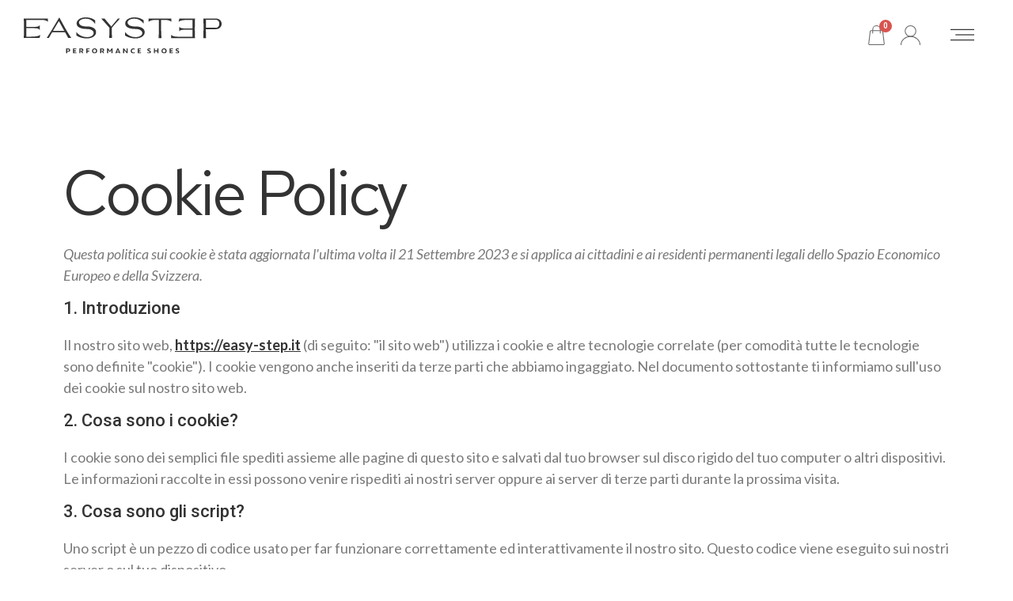

--- FILE ---
content_type: text/html; charset=UTF-8
request_url: https://easy-step.it/cookie-policy/
body_size: 20584
content:
<!doctype html>
<html lang="it-IT">
<head>
	<meta charset="UTF-8">
	<meta name="viewport" content="width=device-width, initial-scale=1">
	<link rel="profile" href="https://gmpg.org/xfn/11">
	<link rel="stylesheet" href="https://cdnjs.cloudflare.com/ajax/libs/font-awesome/6.0.0-beta2/css/all.min.css" integrity="sha512-zuy8lSRZ5oIq6TZefKzRTEzoVG0nqR6WZTSad3er1fmyw6D8Em2y9+r4pww4hQYwSISYZH5qkOmu9t5k+IaF2w==" crossorigin="anonymous" referrerpolicy="no-referrer" />
	<script src="https://cdnjs.cloudflare.com/ajax/libs/gsap/3.11.5/gsap.min.js"></script>
	<script src="https://cdnjs.cloudflare.com/ajax/libs/gsap/3.11.5/ScrollTrigger.min.js"></script>
	
	<!-- Google Tag Manager -->
<script>(function(w,d,s,l,i){w[l]=w[l]||[];w[l].push({'gtm.start':
new Date().getTime(),event:'gtm.js'});var f=d.getElementsByTagName(s)[0],
j=d.createElement(s),dl=l!='dataLayer'?'&l='+l:'';j.async=true;j.src=
'https://www.googletagmanager.com/gtm.js?id='+i+dl;f.parentNode.insertBefore(j,f);
})(window,document,'script','dataLayer','GTM-NK87CD2D');</script>
<!-- End Google Tag Manager -->

	<meta name='robots' content='index, follow, max-image-preview:large, max-snippet:-1, max-video-preview:-1' />

	<!-- This site is optimized with the Yoast SEO plugin v21.2 - https://yoast.com/wordpress/plugins/seo/ -->
	<title>Cookie Policy - EASYSTEP</title>
	<link rel="canonical" href="https://easy-step.it/cookie-policy/" />
	<meta property="og:locale" content="it_IT" />
	<meta property="og:type" content="article" />
	<meta property="og:title" content="Cookie Policy - EASYSTEP" />
	<meta property="og:description" content="Cookie Policy" />
	<meta property="og:url" content="https://easy-step.it/cookie-policy/" />
	<meta property="og:site_name" content="EASYSTEP" />
	<meta property="article:modified_time" content="2023-09-21T10:11:27+00:00" />
	<meta name="twitter:card" content="summary_large_image" />
	<meta name="twitter:label1" content="Tempo di lettura stimato" />
	<meta name="twitter:data1" content="7 minuti" />
	<script type="application/ld+json" class="yoast-schema-graph">{"@context":"https://schema.org","@graph":[{"@type":"WebPage","@id":"https://easy-step.it/cookie-policy/","url":"https://easy-step.it/cookie-policy/","name":"Cookie Policy - EASYSTEP","isPartOf":{"@id":"https://easy-step.it/#website"},"datePublished":"2023-09-21T10:06:12+00:00","dateModified":"2023-09-21T10:11:27+00:00","breadcrumb":{"@id":"https://easy-step.it/cookie-policy/#breadcrumb"},"inLanguage":"it-IT","potentialAction":[{"@type":"ReadAction","target":["https://easy-step.it/cookie-policy/"]}]},{"@type":"BreadcrumbList","@id":"https://easy-step.it/cookie-policy/#breadcrumb","itemListElement":[{"@type":"ListItem","position":1,"name":"Home","item":"https://easy-step.it/"},{"@type":"ListItem","position":2,"name":"Cookie Policy"}]},{"@type":"WebSite","@id":"https://easy-step.it/#website","url":"https://easy-step.it/","name":"EASYSTEP","description":"Performance Shoes","potentialAction":[{"@type":"SearchAction","target":{"@type":"EntryPoint","urlTemplate":"https://easy-step.it/?s={search_term_string}"},"query-input":"required name=search_term_string"}],"inLanguage":"it-IT"}]}</script>
	<!-- / Yoast SEO plugin. -->


<link rel='dns-prefetch' href='//cdnjs.cloudflare.com' />
<link rel='dns-prefetch' href='//cdn.scalapay.com' />
<link rel="alternate" type="application/rss+xml" title="EASYSTEP &raquo; Feed" href="https://easy-step.it/feed/" />
<link rel="alternate" type="application/rss+xml" title="EASYSTEP &raquo; Feed dei commenti" href="https://easy-step.it/comments/feed/" />
<link rel='stylesheet' id='hello-elementor-theme-style-css' href='//easy-step.it/wp-content/cache/wpfc-minified/qhg8x52z/4ogmd.css' media='all' />
<link rel='stylesheet' id='hello-elementor-child-style-css' href='//easy-step.it/wp-content/cache/wpfc-minified/7lirpa6k/4ogmd.css' media='all' />
<link rel='stylesheet' id='my-style-css' href='//easy-step.it/wp-content/themes/easystep-child/custom.css?ver=1.0' media='all' />
<link rel='stylesheet' id='magnific-popup-style-css' href='//easy-step.it/wp-content/cache/wpfc-minified/6wquyhp5/4ogmd.css' media='all' />
<link rel='stylesheet' id='wc-blocks-style-css' href='//easy-step.it/wp-content/cache/wpfc-minified/fssz9hfb/4ogmd.css' media='all' />
<link rel='stylesheet' id='wc-blocks-style-active-filters-css' href='//easy-step.it/wp-content/cache/wpfc-minified/8ifd3d01/4ogmd.css' media='all' />
<link rel='stylesheet' id='wc-blocks-style-add-to-cart-form-css' href='//easy-step.it/wp-content/cache/wpfc-minified/9i9kgt2f/4ogmd.css' media='all' />
<link rel='stylesheet' id='wc-blocks-packages-style-css' href='//easy-step.it/wp-content/cache/wpfc-minified/lxeimjco/4ogmd.css' media='all' />
<link rel='stylesheet' id='wc-blocks-style-all-products-css' href='//easy-step.it/wp-content/cache/wpfc-minified/frg0uvgt/4ogmd.css' media='all' />
<link rel='stylesheet' id='wc-blocks-style-all-reviews-css' href='//easy-step.it/wp-content/cache/wpfc-minified/szwx2f6/4ogmd.css' media='all' />
<link rel='stylesheet' id='wc-blocks-style-attribute-filter-css' href='//easy-step.it/wp-content/cache/wpfc-minified/7ika9nbe/4ogmd.css' media='all' />
<link rel='stylesheet' id='wc-blocks-style-breadcrumbs-css' href='//easy-step.it/wp-content/cache/wpfc-minified/6vmn2i4a/4ogmd.css' media='all' />
<link rel='stylesheet' id='wc-blocks-style-catalog-sorting-css' href='//easy-step.it/wp-content/cache/wpfc-minified/8vaz3dth/4ogmd.css' media='all' />
<link rel='stylesheet' id='wc-blocks-style-customer-account-css' href='//easy-step.it/wp-content/cache/wpfc-minified/dq5j368s/4ogmd.css' media='all' />
<link rel='stylesheet' id='wc-blocks-style-featured-category-css' href='//easy-step.it/wp-content/cache/wpfc-minified/8mie306o/4ogmd.css' media='all' />
<link rel='stylesheet' id='wc-blocks-style-featured-product-css' href='//easy-step.it/wp-content/cache/wpfc-minified/2116wttm/4ogmd.css' media='all' />
<link rel='stylesheet' id='wc-blocks-style-mini-cart-css' href='//easy-step.it/wp-content/cache/wpfc-minified/mci8ijj4/4ogmd.css' media='all' />
<link rel='stylesheet' id='wc-blocks-style-price-filter-css' href='//easy-step.it/wp-content/cache/wpfc-minified/kzn423lz/4ogmd.css' media='all' />
<link rel='stylesheet' id='wc-blocks-style-product-add-to-cart-css' href='//easy-step.it/wp-content/cache/wpfc-minified/dhc3f7yt/4ogmd.css' media='all' />
<link rel='stylesheet' id='wc-blocks-style-product-button-css' href='//easy-step.it/wp-content/cache/wpfc-minified/mcnnfuo2/4ogmd.css' media='all' />
<link rel='stylesheet' id='wc-blocks-style-product-categories-css' href='//easy-step.it/wp-content/cache/wpfc-minified/k95e4ojl/4ogmd.css' media='all' />
<link rel='stylesheet' id='wc-blocks-style-product-image-css' href='//easy-step.it/wp-content/cache/wpfc-minified/pelmpn8/4ogmd.css' media='all' />
<link rel='stylesheet' id='wc-blocks-style-product-image-gallery-css' href='//easy-step.it/wp-content/cache/wpfc-minified/32mx5wzc/4ogmd.css' media='all' />
<link rel='stylesheet' id='wc-blocks-style-product-query-css' href='//easy-step.it/wp-content/cache/wpfc-minified/jqik4zn3/4ogmd.css' media='all' />
<link rel='stylesheet' id='wc-blocks-style-product-results-count-css' href='//easy-step.it/wp-content/cache/wpfc-minified/dtk4xv1s/4ogmd.css' media='all' />
<link rel='stylesheet' id='wc-blocks-style-product-reviews-css' href='//easy-step.it/wp-content/cache/wpfc-minified/kaj6wtom/4ogmd.css' media='all' />
<link rel='stylesheet' id='wc-blocks-style-product-sale-badge-css' href='//easy-step.it/wp-content/cache/wpfc-minified/f14p5lkw/4ogmd.css' media='all' />
<link rel='stylesheet' id='wc-blocks-style-product-search-css' href='//easy-step.it/wp-content/cache/wpfc-minified/2csu7m59/4ogmd.css' media='all' />
<link rel='stylesheet' id='wc-blocks-style-product-sku-css' href='//easy-step.it/wp-content/cache/wpfc-minified/euq890d/4ogmd.css' media='all' />
<link rel='stylesheet' id='wc-blocks-style-product-stock-indicator-css' href='//easy-step.it/wp-content/cache/wpfc-minified/lxr9ifc4/4ogmd.css' media='all' />
<link rel='stylesheet' id='wc-blocks-style-product-summary-css' href='//easy-step.it/wp-content/cache/wpfc-minified/8ktwjwkt/4ogmd.css' media='all' />
<link rel='stylesheet' id='wc-blocks-style-product-title-css' href='//easy-step.it/wp-content/cache/wpfc-minified/e3jyyc8g/4ogmd.css' media='all' />
<link rel='stylesheet' id='wc-blocks-style-rating-filter-css' href='//easy-step.it/wp-content/cache/wpfc-minified/8wj7j7yx/4ogmd.css' media='all' />
<link rel='stylesheet' id='wc-blocks-style-reviews-by-category-css' href='//easy-step.it/wp-content/cache/wpfc-minified/eu79yrzt/4ogmd.css' media='all' />
<link rel='stylesheet' id='wc-blocks-style-reviews-by-product-css' href='//easy-step.it/wp-content/cache/wpfc-minified/esfo8q2w/4ogmd.css' media='all' />
<link rel='stylesheet' id='wc-blocks-style-product-details-css' href='//easy-step.it/wp-content/cache/wpfc-minified/ldalfov5/4ogmd.css' media='all' />
<link rel='stylesheet' id='wc-blocks-style-single-product-css' href='//easy-step.it/wp-content/cache/wpfc-minified/q9n5djf4/4ogmd.css' media='all' />
<link rel='stylesheet' id='wc-blocks-style-stock-filter-css' href='//easy-step.it/wp-content/cache/wpfc-minified/lkwoxa91/4ogmd.css' media='all' />
<link rel='stylesheet' id='wc-blocks-style-cart-css' href='//easy-step.it/wp-content/cache/wpfc-minified/1ypsi7zi/4ogmd.css' media='all' />
<link rel='stylesheet' id='wc-blocks-style-checkout-css' href='//easy-step.it/wp-content/cache/wpfc-minified/23c1z3a5/4ogmd.css' media='all' />
<link rel='stylesheet' id='wc-blocks-style-mini-cart-contents-css' href='//easy-step.it/wp-content/cache/wpfc-minified/9a5fh688/4ogmd.css' media='all' />
<link rel='stylesheet' id='woocommerce-layout-css' href='//easy-step.it/wp-content/cache/wpfc-minified/jnidp7bs/4ogmd.css' media='all' />
<link rel='stylesheet' id='woocommerce-smallscreen-css' href='//easy-step.it/wp-content/cache/wpfc-minified/dg03w3h3/4ogmd.css' media='only screen and (max-width: 768px)' />
<link rel='stylesheet' id='woocommerce-general-css' href='//easy-step.it/wp-content/cache/wpfc-minified/8wov3iso/4ogmd.css' media='all' />
<style id='woocommerce-inline-inline-css'>
.woocommerce form .form-row .required { visibility: visible; }
</style>
<link rel='stylesheet' id='wpc-general-css' href='//easy-step.it/wp-content/cache/wpfc-minified/mjievo9c/4ogmd.css' media='all' />
<link rel='stylesheet' id='wpc-icon-css' href='//easy-step.it/wp-content/cache/wpfc-minified/70g8c2yj/4ogmd.css' media='all' />
<link rel='stylesheet' id='wpc-frontend-css' href='//easy-step.it/wp-content/cache/wpfc-minified/f6jnwjpo/4ogmd.css' media='all' />
<link rel='stylesheet' id='cmplz-document-css' href='//easy-step.it/wp-content/cache/wpfc-minified/g1oendgx/4omi0.css' media='all' />
<link rel='stylesheet' id='cmplz-general-css' href='//easy-step.it/wp-content/cache/wpfc-minified/fs9ppqx5/4ogmd.css' media='all' />
<link rel='stylesheet' id='wpc-cta-frontend-css' href='//easy-step.it/wp-content/cache/wpfc-minified/qt6kok1u/4ogmd.css' media='all' />
<link rel='stylesheet' id='search-filter-plugin-styles-css' href='//easy-step.it/wp-content/cache/wpfc-minified/qgp3l5ve/4ogmd.css' media='all' />
<link rel='stylesheet' id='hello-elementor-css' href='//easy-step.it/wp-content/cache/wpfc-minified/kwqhebxi/4ogmd.css' media='all' />
<link rel='stylesheet' id='elementor-frontend-css' href='//easy-step.it/wp-content/cache/wpfc-minified/l1l2cdcg/4ogmd.css' media='all' />
<link rel='stylesheet' id='elementor-post-5-css' href='https://easy-step.it/wp-content/uploads/elementor/css/post-5.css?ver=1695653960' media='all' />
<link rel='stylesheet' id='elementor-icons-css' href='//easy-step.it/wp-content/cache/wpfc-minified/d6ntynss/4ogmd.css' media='all' />
<link rel='stylesheet' id='swiper-css' href='//easy-step.it/wp-content/cache/wpfc-minified/dt3dk5ns/4ogmd.css' media='all' />
<link rel='stylesheet' id='elementor-pro-css' href='//easy-step.it/wp-content/cache/wpfc-minified/dvgtyspv/4ogmd.css' media='all' />
<link rel='stylesheet' id='elementor-global-css' href='//easy-step.it/wp-content/cache/wpfc-minified/6nez22f9/4ogmd.css' media='all' />
<link rel='stylesheet' id='elementor-post-4861-css' href='https://easy-step.it/wp-content/uploads/elementor/css/post-4861.css?ver=1695656202' media='all' />
<link rel='stylesheet' id='elementor-post-461-css' href='https://easy-step.it/wp-content/uploads/elementor/css/post-461.css?ver=1695653964' media='all' />
<link rel='stylesheet' id='elementor-post-28-css' href='https://easy-step.it/wp-content/uploads/elementor/css/post-28.css?ver=1695657388' media='all' />
<link rel='stylesheet' id='elementor-post-465-css' href='https://easy-step.it/wp-content/uploads/elementor/css/post-465.css?ver=1697209388' media='all' />
<link rel='stylesheet' id='wc_scalapay_gateway_main_style-css' href='//easy-step.it/wp-content/cache/wpfc-minified/6k0k8aj1/4ogmd.css' media='all' />
<link rel='stylesheet' id='ecs-styles-css' href='//easy-step.it/wp-content/cache/wpfc-minified/ma2n5fu8/4ogmd.css' media='all' />
<link rel='stylesheet' id='elementor-post-684-css' href='https://easy-step.it/wp-content/uploads/elementor/css/post-684.css?ver=1694510084' media='all' />
<link rel='stylesheet' id='elementor-post-3423-css' href='https://easy-step.it/wp-content/uploads/elementor/css/post-3423.css?ver=1694166472' media='all' />
<link rel='stylesheet' id='google-fonts-1-css' href='https://fonts.googleapis.com/css?family=Roboto%3A100%2C100italic%2C200%2C200italic%2C300%2C300italic%2C400%2C400italic%2C500%2C500italic%2C600%2C600italic%2C700%2C700italic%2C800%2C800italic%2C900%2C900italic%7CRoboto+Slab%3A100%2C100italic%2C200%2C200italic%2C300%2C300italic%2C400%2C400italic%2C500%2C500italic%2C600%2C600italic%2C700%2C700italic%2C800%2C800italic%2C900%2C900italic%7CRed+Hat+Text%3A100%2C100italic%2C200%2C200italic%2C300%2C300italic%2C400%2C400italic%2C500%2C500italic%2C600%2C600italic%2C700%2C700italic%2C800%2C800italic%2C900%2C900italic%7CEB+Garamond%3A100%2C100italic%2C200%2C200italic%2C300%2C300italic%2C400%2C400italic%2C500%2C500italic%2C600%2C600italic%2C700%2C700italic%2C800%2C800italic%2C900%2C900italic%7CLato%3A100%2C100italic%2C200%2C200italic%2C300%2C300italic%2C400%2C400italic%2C500%2C500italic%2C600%2C600italic%2C700%2C700italic%2C800%2C800italic%2C900%2C900italic%7CInter%3A100%2C100italic%2C200%2C200italic%2C300%2C300italic%2C400%2C400italic%2C500%2C500italic%2C600%2C600italic%2C700%2C700italic%2C800%2C800italic%2C900%2C900italic&#038;display=swap&#038;ver=6.3' media='all' />
<link rel='stylesheet' id='elementor-icons-shared-0-css' href='//easy-step.it/wp-content/cache/wpfc-minified/lxa80cww/4ogmd.css' media='all' />
<link rel='stylesheet' id='elementor-icons-fa-solid-css' href='//easy-step.it/wp-content/cache/wpfc-minified/etiu5wts/4ogmd.css' media='all' />
<link rel='stylesheet' id='elementor-icons-fa-brands-css' href='//easy-step.it/wp-content/cache/wpfc-minified/335exkfz/4ogmd.css' media='all' />
<link rel="preconnect" href="https://fonts.gstatic.com/" crossorigin><script src='https://easy-step.it/wp-includes/js/jquery/jquery.min.js?ver=3.7.0' id='jquery-core-js'></script>
<script src='https://easy-step.it/wp-includes/js/jquery/jquery-migrate.min.js?ver=3.4.1' id='jquery-migrate-js'></script>
<script id='search-filter-elementor-js-extra'>
var SFE_DATA = {"ajax_url":"https:\/\/easy-step.it\/wp-admin\/admin-ajax.php","home_url":"https:\/\/easy-step.it\/"};
</script>
<script src='https://easy-step.it/wp-content/plugins/search-filter-elementor/assets/js/search-filter-elementor.js?ver=1.0.0' id='search-filter-elementor-js'></script>
<script id='search-filter-plugin-build-js-extra'>
var SF_LDATA = {"ajax_url":"https:\/\/easy-step.it\/wp-admin\/admin-ajax.php","home_url":"https:\/\/easy-step.it\/","extensions":["search-filter-elementor"]};
</script>
<script src='https://easy-step.it/wp-content/plugins/search-filter-pro/public/assets/js/search-filter-build.min.js?ver=2.5.14' id='search-filter-plugin-build-js'></script>
<script src='https://easy-step.it/wp-content/plugins/search-filter-pro/public/assets/js/select2.min.js?ver=2.5.14' id='search-filter-plugin-select2-js'></script>
<script src="https://cdn.scalapay.com/widget/v3/js/scalapay-widget.esm.js?ver=2.1.7" type="module"></script>
<script src="https://cdn.scalapay.com/widget/v3/js/scalapay-widget.js?ver=2.1.7" nomodule></script>
<script id='ecs_ajax_load-js-extra'>
var ecs_ajax_params = {"ajaxurl":"https:\/\/easy-step.it\/wp-admin\/admin-ajax.php","posts":"{\"page\":0,\"pagename\":\"cookie-policy\",\"error\":\"\",\"m\":\"\",\"p\":0,\"post_parent\":\"\",\"subpost\":\"\",\"subpost_id\":\"\",\"attachment\":\"\",\"attachment_id\":0,\"name\":\"cookie-policy\",\"page_id\":0,\"second\":\"\",\"minute\":\"\",\"hour\":\"\",\"day\":0,\"monthnum\":0,\"year\":0,\"w\":0,\"category_name\":\"\",\"tag\":\"\",\"cat\":\"\",\"tag_id\":\"\",\"author\":\"\",\"author_name\":\"\",\"feed\":\"\",\"tb\":\"\",\"paged\":0,\"meta_key\":\"\",\"meta_value\":\"\",\"preview\":\"\",\"s\":\"\",\"sentence\":\"\",\"title\":\"\",\"fields\":\"\",\"menu_order\":\"\",\"embed\":\"\",\"category__in\":[],\"category__not_in\":[],\"category__and\":[],\"post__in\":[],\"post__not_in\":[],\"post_name__in\":[],\"tag__in\":[],\"tag__not_in\":[],\"tag__and\":[],\"tag_slug__in\":[],\"tag_slug__and\":[],\"post_parent__in\":[],\"post_parent__not_in\":[],\"author__in\":[],\"author__not_in\":[],\"search_columns\":[],\"post_type\":[\"post\",\"page\",\"e-landing-page\"],\"ignore_sticky_posts\":false,\"suppress_filters\":false,\"cache_results\":true,\"update_post_term_cache\":true,\"update_menu_item_cache\":false,\"lazy_load_term_meta\":true,\"update_post_meta_cache\":true,\"posts_per_page\":10,\"nopaging\":false,\"comments_per_page\":\"50\",\"no_found_rows\":false,\"order\":\"DESC\"}"};
</script>
<script src='https://easy-step.it/wp-content/plugins/ele-custom-skin/assets/js/ecs_ajax_pagination.js?ver=3.1.7' id='ecs_ajax_load-js'></script>
<script src='https://easy-step.it/wp-content/plugins/ele-custom-skin/assets/js/ecs.js?ver=3.1.7' id='ecs-script-js'></script>
<link rel="https://api.w.org/" href="https://easy-step.it/wp-json/" /><link rel="alternate" type="application/json" href="https://easy-step.it/wp-json/wp/v2/pages/4861" /><link rel="EditURI" type="application/rsd+xml" title="RSD" href="https://easy-step.it/xmlrpc.php?rsd" />
<meta name="generator" content="WordPress 6.3" />
<meta name="generator" content="WooCommerce 8.0.3" />
<link rel='shortlink' href='https://easy-step.it/?p=4861' />
<link rel="alternate" type="application/json+oembed" href="https://easy-step.it/wp-json/oembed/1.0/embed?url=https%3A%2F%2Feasy-step.it%2Fcookie-policy%2F" />
<link rel="alternate" type="text/xml+oembed" href="https://easy-step.it/wp-json/oembed/1.0/embed?url=https%3A%2F%2Feasy-step.it%2Fcookie-policy%2F&#038;format=xml" />
			<style type="text/css">
				:root {--wpc-body-bg: #d1d1d1; --wpc-title-color: #28303d; --wpc-content-color: #39414d; --wpc-link-color: #28303d; --wpc-link-hover-color: #39414d; --wpc-primary-btn-bg: #28303d; --wpc-primary-btn-color: #fff; --wpc-primary-btn-border-color: transparent; --wpc-primary-btn-hover-bg: #28303d; --wpc-primary-btn-hover-color: #fff; --wpc-secondary-btn-bg: #312e36; --wpc-secondary-btn-color: #fff; --wpc-secondary-btn-border-color: transparent; --wpc-secondary-btn-hover-bg: #312e36; --wpc-secondary-btn-hover-color: #fff; --wpc-label-color: #28303d; --wpc-placeholder-color: #28303d; --wpc-input-color: #808080; --wpc-input-bg: #fff; --wpc-input-border-color: #e6e6e6; --wpc-floating-icon-color: #39414d; --wpc-floating-icon-hover-color: #39414d; --wpc-preview-slider-nav-color: #000000; --wpc-preview-slider-nav-bg: #ffffff; --wpc-preview-slider-nav-hover-color: #ffffff; --wpc-preview-slider-nav-hover-bg: #0a0a1a; --wpc-preview-slider-nav-active-color: #ffffff; --wpc-preview-slider-nav-active-bg: #000000; --wpc-hotspot-bg: #fff; --wpc-hotspot-color: #28303d; --wpc-hotspot-tooltip-bg: #fff; --wpc-hotspot-tooltip-box-shadow: #00000029; --wpc-hotspot-tooltip-title-color: #28303d; --wpc-hotspot-tooltip-description-color: #39414d; --wpc-floating-popup-bg: #fff; --wpc-partial-popup-bg: #fff; --wpc-full-popup-bg: #fff; --wpc-center-overflow-popup-bg: #fff; --wpc-popup-close-icon-color: #fff; --wpc-popup-close-icon-bg: #312e36; --wpc-flyin-bg: #fff; --wpc-flyin-close-icon-color: #fff; --wpc-flyin-close-icon-bg: #28303d; --wpc-share-icon-dimension: 50px; --wpc-share-icon-line-height: 56px; --wpc-share-icon-border-radius: 50px; --wpc-share-icon-spacing: 10px; --wpc-share-label-color: #39414d; --wpc-facebook-color: #fff; --wpc-facebook-bg: #347cba; --wpc-twitter-color: #fff; --wpc-twitter-bg: #1ebcd0; --wpc-linkedin-color: #fff; --wpc-linkedin-bg: #108ac6; --wpc-pinterest-color: #fff; --wpc-pinterest-bg: #d32f1e; --wpc-reddit-color: #fff; --wpc-reddit-bg: #FF5700; --wpc-copy-link-color: #fff; --wpc-copy-link-bg: #7dc03a; --wpc-inspiration-main-title-color: #28303d; --wpc-inspiration-tab-menu-bg: #f2f2f2; --wpc-inspiration-tab-menu-color: #28303d; --wpc-inspiration-tab-menu-hover-bg: #f2f2f2; --wpc-inspiration-tab-menu-hover-color: #28303d; --wpc-inspiration-tab-menu-active-bg: #666; --wpc-inspiration-tab-menu-active-color: #fff; --wpc-inspiration-list-title-color: #28303d; --wpc-inspiration-list-desc-color: #39414d; --wpc-inspiration-list-price-color: #39414d; --wpc-inspiration-admin-icon-color: #312e36; --wpc-inspiration-admin-icon-bg: #f1f1f1; --wpc-summary-title-color: #28303d; --wpc-summary-list-title-color: #28303d; --wpc-summary-child-list-color: #312e36; --wpc-summary-child-list-separator-color: #a2a2a2; --wpc-summary-price-color: #989898; --wpc-summary-border-color: #cccccc; --wpc-summary-total-title-color: #28303d; --wpc-summary-total-price-color: #28303d; --wpc-total-price-title-color: #333333; --wpc-total-price-color: #333333; --wpc-get-quote-title-color: #28303d; --wpc-controls-group-title-color: #28303d; --wpc-controls-sub-group-title-color: #28303d; --wpc-control-title-bg: #eee; --wpc-active-control-title-bg: #d2d2d2; --wpc-controls-group-desc-color: #39414d; --wpc-controls-sub-group-desc-color: #39414d; --wpc-controls-label-color: #39414d; --wpc-controls-border-color: #fff; --wpc-active-controls-border-color: #999; --wpc-active-controls-box-shadow-color: #9a9a9a; --wpc-control-lists-bg: #fff; --wpc-controls-tooltip-bg: #fff; --wpc-controls-tooltip-color: #39414d; --wpc-control-toggle-icon-color: #39414d; --wpc-control-separator-color: #e8e3e3; --wpc-popover-control-header-bg: #eeeeee; --wpc-popover-control-header-back-icon-color: #28303d; --wpc-popover-control-footer-bg: #eeeeee; --wpc-popover-cancel-btn-bg: #312e36; --wpc-popover-cancel-btn-color: #fff; --wpc-header-background-color: transparent; --wpc-header-element-price-color: #28303d; --wpc-header-element-icon-color: #312e36; --wpc-header-element-icon-bg: #f1f1f1; --wpc-header-menu-color: #222; --wpc-sub-menu-bg: #fff; --wpc-sub-menu-wrapper-border-color: #f2f2f2; --wpc-sub-menu-wrapper-boxshadow-color: #f2f2f2; --wpc-moblie-menu-color: #ababaf; --wpc-moblie-menu-trigger-color: #39414d; --wpc-moblie-menu-border-color: rgba(215, 215, 236, 0.2); --wpc-description-tooltip-icon-color: #39414d; --wpc-description-tooltip-bg: #fff; --wpc-description-tooltip-box-shadow: rgb(0 0 0 / 20%); --wpc-description-tooltip-color: #28303d; --wpc-primary-font: Red Hat Text; --wpc-secondary-font: Red Hat Text; --wpc-icon-width: 40px; --wpc-icon-height: 40px; --wpc-popover-icon-width: 40px; --wpc-popover-icon-height: 40px; --wpc-group-icon-width: 40px; --wpc-group-icon-height: 40px; --wpc-sub-group-icon-width: 40px; --wpc-sub-group-icon-height: 40px;}			</style>
							<style type="text/css">
					.wpc-config-element .wpc-primary-btn, .wpc-config-element .wpcf7-submit {
  border-radius: 2rem !important;
}


.wpc-preview-parent-wrap {
  position: sticky;
  top: 0;
}


.wpc-configurator-wrap {
  height: 100vh;
  margin-top: 50px;
}

.wpc-carousel .wpc-carousel-item {
  height: calc(100vh - 150px) !important;
    display: grid !important;
    place-items: center !important;
}


.wpc-text-layer-color-preset > span:before {
      border: 1px solid #121212 !important;
}


@media screen and (max-width: 767px) {
  .wpc-configurator-wrap {
  height: 100%;
  margin-top: 50px;
	padding: 0 10px;
}
  
  .wpc-floating-icons {
	left: 12px;
  }

.wpc-carousel .wpc-carousel-item {
  height: 50vh !important;
    display: grid !important;
    place-items: center !important;
}
}				</style>
				<style>.cmplz-hidden{display:none!important;}</style><script src="https://unpkg.com/@lottiefiles/lottie-interactivity@latest/dist/lottie-interactivity.min.js"></script>

	<noscript><style>.woocommerce-product-gallery{ opacity: 1 !important; }</style></noscript>
	<meta name="generator" content="Elementor 3.15.3; features: e_dom_optimization, e_optimized_assets_loading, e_optimized_css_loading, additional_custom_breakpoints; settings: css_print_method-external, google_font-enabled, font_display-swap">
<link rel="stylesheet" type="text/css" href="//cdn.jsdelivr.net/npm/slick-carousel@1.8.1/slick/slick.css"/>
	<script type="text/javascript" src="//cdn.jsdelivr.net/npm/slick-carousel@1.8.1/slick/slick.min.js"></script>


<script>

jQuery(document).ready(function(){

jQuery('.gallery-tab ').slick({
        	slidesToShow: 2,
					infinite: true,
					centerMode: false,
					slidesToScroll: 1,
					autoplay: false,
					autoplaySpeed: 0, 
					arrows:true,
					grab: true,
					dots: false,
					draggable: true,
					speed:300,
					pauseOnHover:true,
					cssEase: 'linear',
					swipeToSlide:false,
					seTransform: true,
					prevArrow: '<div class="slick-next"></div>',
        	nextArrow: '<div class="slick-prev"></div>',
 responsive: [
	 
	 {
      breakpoint: 1024,
      settings: {
     slidesToShow: 1,
				slidesToScroll: 1,
					speed: 300,
					autoplay: false,
					arrows: true,
					cssEase: 'linear',
					fade: true
      }
    },

    {
      breakpoint: 768,
      settings: {
     slidesToShow: 1,
				slidesToScroll: 1,
					speed: 300,
					autoplay: false,
					arrows: false,
				dots: true,
					cssEase: 'linear',
					fade: true
      }
    },
    {
      breakpoint: 480,
      settings: {
        slidesToShow: 1,
					speed: 300,
					autoplay: false,
					arrows: false,
				dots: true,
					cssEase: 'linear',
					fade: true
      }
    }
  ]
   });
	
	
	
			
	jQuery('.gallery-tab').click(function() {
  jQuery('.gallery-tab ').slick('slickGoTo', parseInt(jQuery('.gallery-tab ').slick('slickCurrentSlide'), 10) + 1);
});

	jQuery(document).ready(function(){
	jQuery('.gallery-tab').slick('refresh');
});


			
});
	



</script>
<link rel="icon" href="https://easy-step.it/wp-content/uploads/2023/07/cropped-EASYSTEP-favicon-32x32.png" sizes="32x32" />
<link rel="icon" href="https://easy-step.it/wp-content/uploads/2023/07/cropped-EASYSTEP-favicon-192x192.png" sizes="192x192" />
<link rel="apple-touch-icon" href="https://easy-step.it/wp-content/uploads/2023/07/cropped-EASYSTEP-favicon-180x180.png" />
<meta name="msapplication-TileImage" content="https://easy-step.it/wp-content/uploads/2023/07/cropped-EASYSTEP-favicon-270x270.png" />
</head>
<body data-cmplz=1 class="page-template-default page page-id-4861 theme-easystep woocommerce-no-js wpc-3.4.10 wpc-config-loading wpc- cmplz-document elementor-default elementor-kit-5 elementor-page elementor-page-4861">
	
	<!-- Google Tag Manager (noscript) -->
<noscript><iframe src="https://www.googletagmanager.com/ns.html?id=GTM-NK87CD2D"
height="0" width="0" style="display:none;visibility:hidden"></iframe></noscript>
<!-- End Google Tag Manager (noscript) -->


<a class="skip-link screen-reader-text" href="#content">Vai al contenuto</a>

		<div data-elementor-type="header" data-elementor-id="461" class="elementor elementor-461 elementor-location-header" data-elementor-post-type="elementor_library">
								<section class="elementor-section elementor-top-section elementor-element elementor-element-728673f elementor-section-full_width elementor-section-height-min-height elementor-hidden-desktop elementor-hidden-tablet elementor-hidden-mobile elementor-section-height-default elementor-section-items-middle" data-id="728673f" data-element_type="section" data-settings="{&quot;background_background&quot;:&quot;classic&quot;}">
						<div class="elementor-container elementor-column-gap-default">
					<div class="elementor-column elementor-col-33 elementor-top-column elementor-element elementor-element-15beed1" data-id="15beed1" data-element_type="column">
			<div class="elementor-widget-wrap elementor-element-populated">
								<div class="elementor-element elementor-element-b50239a elementor-widget elementor-widget-image" data-id="b50239a" data-element_type="widget" data-widget_type="image.default">
				<div class="elementor-widget-container">
			<style>/*! elementor - v3.15.0 - 20-08-2023 */
.elementor-widget-image{text-align:center}.elementor-widget-image a{display:inline-block}.elementor-widget-image a img[src$=".svg"]{width:48px}.elementor-widget-image img{vertical-align:middle;display:inline-block}</style>													<a href="https://easy-step.it">
							<img width="490" height="91" src="https://easy-step.it/wp-content/uploads/2023/04/EASYSTEP-logotipo.svg" class="attachment-full size-full wp-image-1278" alt="" />								</a>
															</div>
				</div>
					</div>
		</div>
				<div class="elementor-column elementor-col-33 elementor-top-column elementor-element elementor-element-f410cb4" data-id="f410cb4" data-element_type="column">
			<div class="elementor-widget-wrap elementor-element-populated">
								<div class="elementor-element elementor-element-17053e9 elementor-widget__width-auto nav_item elementor-hidden-desktop elementor-hidden-tablet elementor-hidden-mobile elementor-widget elementor-widget-button" data-id="17053e9" data-element_type="widget" data-widget_type="button.default">
				<div class="elementor-widget-container">
					<div class="elementor-button-wrapper">
			<a class="elementor-button elementor-button-link elementor-size-sm" href="#">
						<span class="elementor-button-content-wrapper">
						<span class="elementor-button-text">Uomo</span>
		</span>
					</a>
		</div>
				</div>
				</div>
				<section class="elementor-section elementor-inner-section elementor-element elementor-element-43cf3db menu_content elementor-hidden-desktop elementor-hidden-tablet elementor-hidden-mobile elementor-section-boxed elementor-section-height-default elementor-section-height-default" data-id="43cf3db" data-element_type="section" data-settings="{&quot;background_background&quot;:&quot;classic&quot;}">
						<div class="elementor-container elementor-column-gap-default">
					<div class="elementor-column elementor-col-50 elementor-inner-column elementor-element elementor-element-c1acbfd" data-id="c1acbfd" data-element_type="column">
			<div class="elementor-widget-wrap elementor-element-populated">
								<div class="elementor-element elementor-element-4cd3379 level1 elementor-nav-menu--dropdown-tablet elementor-nav-menu__text-align-aside elementor-nav-menu--toggle elementor-nav-menu--burger elementor-widget elementor-widget-nav-menu" data-id="4cd3379" data-element_type="widget" data-settings="{&quot;layout&quot;:&quot;vertical&quot;,&quot;submenu_icon&quot;:{&quot;value&quot;:&quot;&lt;i class=\&quot;fas fa-caret-down\&quot;&gt;&lt;\/i&gt;&quot;,&quot;library&quot;:&quot;fa-solid&quot;},&quot;toggle&quot;:&quot;burger&quot;}" data-widget_type="nav-menu.default">
				<div class="elementor-widget-container">
			<link rel="stylesheet" href='//easy-step.it/wp-content/cache/wpfc-minified/mox4dwl3/4ogmd.css'>			<nav class="elementor-nav-menu--main elementor-nav-menu__container elementor-nav-menu--layout-vertical e--pointer-none">
				<ul id="menu-1-4cd3379" class="elementor-nav-menu sm-vertical"><li class="menu-item menu-item-type-taxonomy menu-item-object-product_cat menu-item-987"><a href="https://easy-step.it/categoria-prodotto/uomo/scarpe-stringate/" class="elementor-item">Scarpe stringate</a></li>
<li class="menu-item menu-item-type-custom menu-item-object-custom menu-item-838"><a href="#" class="elementor-item elementor-item-anchor">Sneakers</a></li>
<li class="menu-item menu-item-type-custom menu-item-object-custom menu-item-839"><a href="#" class="elementor-item elementor-item-anchor">Golf</a></li>
</ul>			</nav>
					<div class="elementor-menu-toggle" role="button" tabindex="0" aria-label="Menu Toggle" aria-expanded="false">
			<i aria-hidden="true" role="presentation" class="elementor-menu-toggle__icon--open eicon-menu-bar"></i><i aria-hidden="true" role="presentation" class="elementor-menu-toggle__icon--close eicon-close"></i>			<span class="elementor-screen-only">Menu</span>
		</div>
					<nav class="elementor-nav-menu--dropdown elementor-nav-menu__container" aria-hidden="true">
				<ul id="menu-2-4cd3379" class="elementor-nav-menu sm-vertical"><li class="menu-item menu-item-type-taxonomy menu-item-object-product_cat menu-item-987"><a href="https://easy-step.it/categoria-prodotto/uomo/scarpe-stringate/" class="elementor-item" tabindex="-1">Scarpe stringate</a></li>
<li class="menu-item menu-item-type-custom menu-item-object-custom menu-item-838"><a href="#" class="elementor-item elementor-item-anchor" tabindex="-1">Sneakers</a></li>
<li class="menu-item menu-item-type-custom menu-item-object-custom menu-item-839"><a href="#" class="elementor-item elementor-item-anchor" tabindex="-1">Golf</a></li>
</ul>			</nav>
				</div>
				</div>
					</div>
		</div>
				<div class="elementor-column elementor-col-50 elementor-inner-column elementor-element elementor-element-5bfbb1a" data-id="5bfbb1a" data-element_type="column">
			<div class="elementor-widget-wrap elementor-element-populated">
								<div class="elementor-element elementor-element-57fb5c8 imageChangeDefault elementor-widget elementor-widget-image" data-id="57fb5c8" data-element_type="widget" data-widget_type="image.default">
				<div class="elementor-widget-container">
															<img src="https://easy-step.it/wp-content/plugins/elementor/assets/images/placeholder.png" title="" alt="" loading="lazy" />															</div>
				</div>
					</div>
		</div>
							</div>
		</section>
				<div class="elementor-element elementor-element-ed2816a elementor-widget__width-auto nav_item elementor-hidden-desktop elementor-hidden-tablet elementor-hidden-mobile elementor-widget elementor-widget-button" data-id="ed2816a" data-element_type="widget" data-widget_type="button.default">
				<div class="elementor-widget-container">
					<div class="elementor-button-wrapper">
			<a class="elementor-button elementor-button-link elementor-size-sm" href="#">
						<span class="elementor-button-content-wrapper">
						<span class="elementor-button-text">Donna</span>
		</span>
					</a>
		</div>
				</div>
				</div>
				<section class="elementor-section elementor-inner-section elementor-element elementor-element-86adcba menu_content elementor-hidden-desktop elementor-hidden-tablet elementor-hidden-mobile elementor-section-boxed elementor-section-height-default elementor-section-height-default" data-id="86adcba" data-element_type="section" data-settings="{&quot;background_background&quot;:&quot;classic&quot;}">
						<div class="elementor-container elementor-column-gap-default">
					<div class="elementor-column elementor-col-50 elementor-inner-column elementor-element elementor-element-472ea58" data-id="472ea58" data-element_type="column">
			<div class="elementor-widget-wrap elementor-element-populated">
								<div class="elementor-element elementor-element-75a91d2 level1 elementor-nav-menu--dropdown-tablet elementor-nav-menu__text-align-aside elementor-nav-menu--toggle elementor-nav-menu--burger elementor-widget elementor-widget-nav-menu" data-id="75a91d2" data-element_type="widget" data-settings="{&quot;layout&quot;:&quot;vertical&quot;,&quot;submenu_icon&quot;:{&quot;value&quot;:&quot;&lt;i class=\&quot;fas fa-caret-down\&quot;&gt;&lt;\/i&gt;&quot;,&quot;library&quot;:&quot;fa-solid&quot;},&quot;toggle&quot;:&quot;burger&quot;}" data-widget_type="nav-menu.default">
				<div class="elementor-widget-container">
						<nav class="elementor-nav-menu--main elementor-nav-menu__container elementor-nav-menu--layout-vertical e--pointer-none">
				<ul id="menu-1-75a91d2" class="elementor-nav-menu sm-vertical"><li class="menu-item menu-item-type-taxonomy menu-item-object-product_cat menu-item-987"><a href="https://easy-step.it/categoria-prodotto/uomo/scarpe-stringate/" class="elementor-item">Scarpe stringate</a></li>
<li class="menu-item menu-item-type-custom menu-item-object-custom menu-item-838"><a href="#" class="elementor-item elementor-item-anchor">Sneakers</a></li>
<li class="menu-item menu-item-type-custom menu-item-object-custom menu-item-839"><a href="#" class="elementor-item elementor-item-anchor">Golf</a></li>
</ul>			</nav>
					<div class="elementor-menu-toggle" role="button" tabindex="0" aria-label="Menu Toggle" aria-expanded="false">
			<i aria-hidden="true" role="presentation" class="elementor-menu-toggle__icon--open eicon-menu-bar"></i><i aria-hidden="true" role="presentation" class="elementor-menu-toggle__icon--close eicon-close"></i>			<span class="elementor-screen-only">Menu</span>
		</div>
					<nav class="elementor-nav-menu--dropdown elementor-nav-menu__container" aria-hidden="true">
				<ul id="menu-2-75a91d2" class="elementor-nav-menu sm-vertical"><li class="menu-item menu-item-type-taxonomy menu-item-object-product_cat menu-item-987"><a href="https://easy-step.it/categoria-prodotto/uomo/scarpe-stringate/" class="elementor-item" tabindex="-1">Scarpe stringate</a></li>
<li class="menu-item menu-item-type-custom menu-item-object-custom menu-item-838"><a href="#" class="elementor-item elementor-item-anchor" tabindex="-1">Sneakers</a></li>
<li class="menu-item menu-item-type-custom menu-item-object-custom menu-item-839"><a href="#" class="elementor-item elementor-item-anchor" tabindex="-1">Golf</a></li>
</ul>			</nav>
				</div>
				</div>
					</div>
		</div>
				<div class="elementor-column elementor-col-50 elementor-inner-column elementor-element elementor-element-c1ea509" data-id="c1ea509" data-element_type="column">
			<div class="elementor-widget-wrap elementor-element-populated">
								<div class="elementor-element elementor-element-32a7b27 imageChangeDefault elementor-widget elementor-widget-image" data-id="32a7b27" data-element_type="widget" data-widget_type="image.default">
				<div class="elementor-widget-container">
															<img src="https://easy-step.it/wp-content/plugins/elementor/assets/images/placeholder.png" title="" alt="" loading="lazy" />															</div>
				</div>
					</div>
		</div>
							</div>
		</section>
				<div class="elementor-element elementor-element-a3461c5 elementor-widget__width-auto nav_item elementor-hidden-desktop elementor-hidden-tablet elementor-hidden-mobile elementor-widget elementor-widget-button" data-id="a3461c5" data-element_type="widget" data-widget_type="button.default">
				<div class="elementor-widget-container">
					<div class="elementor-button-wrapper">
			<a class="elementor-button elementor-button-link elementor-size-sm" href="#">
						<span class="elementor-button-content-wrapper">
						<span class="elementor-button-text">Ragazzo</span>
		</span>
					</a>
		</div>
				</div>
				</div>
				<section class="elementor-section elementor-inner-section elementor-element elementor-element-4ae0e09 menu_content elementor-hidden-desktop elementor-hidden-tablet elementor-hidden-mobile elementor-section-boxed elementor-section-height-default elementor-section-height-default" data-id="4ae0e09" data-element_type="section" data-settings="{&quot;background_background&quot;:&quot;classic&quot;}">
						<div class="elementor-container elementor-column-gap-default">
					<div class="elementor-column elementor-col-50 elementor-inner-column elementor-element elementor-element-51ccc50" data-id="51ccc50" data-element_type="column">
			<div class="elementor-widget-wrap elementor-element-populated">
								<div class="elementor-element elementor-element-1303c78 level1 elementor-nav-menu--dropdown-tablet elementor-nav-menu__text-align-aside elementor-nav-menu--toggle elementor-nav-menu--burger elementor-widget elementor-widget-nav-menu" data-id="1303c78" data-element_type="widget" data-settings="{&quot;layout&quot;:&quot;vertical&quot;,&quot;submenu_icon&quot;:{&quot;value&quot;:&quot;&lt;i class=\&quot;fas fa-caret-down\&quot;&gt;&lt;\/i&gt;&quot;,&quot;library&quot;:&quot;fa-solid&quot;},&quot;toggle&quot;:&quot;burger&quot;}" data-widget_type="nav-menu.default">
				<div class="elementor-widget-container">
						<nav class="elementor-nav-menu--main elementor-nav-menu__container elementor-nav-menu--layout-vertical e--pointer-none">
				<ul id="menu-1-1303c78" class="elementor-nav-menu sm-vertical"><li class="menu-item menu-item-type-taxonomy menu-item-object-product_cat menu-item-987"><a href="https://easy-step.it/categoria-prodotto/uomo/scarpe-stringate/" class="elementor-item">Scarpe stringate</a></li>
<li class="menu-item menu-item-type-custom menu-item-object-custom menu-item-838"><a href="#" class="elementor-item elementor-item-anchor">Sneakers</a></li>
<li class="menu-item menu-item-type-custom menu-item-object-custom menu-item-839"><a href="#" class="elementor-item elementor-item-anchor">Golf</a></li>
</ul>			</nav>
					<div class="elementor-menu-toggle" role="button" tabindex="0" aria-label="Menu Toggle" aria-expanded="false">
			<i aria-hidden="true" role="presentation" class="elementor-menu-toggle__icon--open eicon-menu-bar"></i><i aria-hidden="true" role="presentation" class="elementor-menu-toggle__icon--close eicon-close"></i>			<span class="elementor-screen-only">Menu</span>
		</div>
					<nav class="elementor-nav-menu--dropdown elementor-nav-menu__container" aria-hidden="true">
				<ul id="menu-2-1303c78" class="elementor-nav-menu sm-vertical"><li class="menu-item menu-item-type-taxonomy menu-item-object-product_cat menu-item-987"><a href="https://easy-step.it/categoria-prodotto/uomo/scarpe-stringate/" class="elementor-item" tabindex="-1">Scarpe stringate</a></li>
<li class="menu-item menu-item-type-custom menu-item-object-custom menu-item-838"><a href="#" class="elementor-item elementor-item-anchor" tabindex="-1">Sneakers</a></li>
<li class="menu-item menu-item-type-custom menu-item-object-custom menu-item-839"><a href="#" class="elementor-item elementor-item-anchor" tabindex="-1">Golf</a></li>
</ul>			</nav>
				</div>
				</div>
					</div>
		</div>
				<div class="elementor-column elementor-col-50 elementor-inner-column elementor-element elementor-element-4fc85bf" data-id="4fc85bf" data-element_type="column">
			<div class="elementor-widget-wrap elementor-element-populated">
								<div class="elementor-element elementor-element-4d7975c imageChangeDefault elementor-widget elementor-widget-image" data-id="4d7975c" data-element_type="widget" data-widget_type="image.default">
				<div class="elementor-widget-container">
															<img src="https://easy-step.it/wp-content/plugins/elementor/assets/images/placeholder.png" title="" alt="" loading="lazy" />															</div>
				</div>
					</div>
		</div>
							</div>
		</section>
				<div class="elementor-element elementor-element-bce8bbb elementor-widget__width-auto nav_item elementor-hidden-desktop elementor-hidden-tablet elementor-hidden-mobile elementor-widget elementor-widget-button" data-id="bce8bbb" data-element_type="widget" data-widget_type="button.default">
				<div class="elementor-widget-container">
					<div class="elementor-button-wrapper">
			<a class="elementor-button elementor-button-link elementor-size-sm" href="#">
						<span class="elementor-button-content-wrapper">
						<span class="elementor-button-text">Ragazza</span>
		</span>
					</a>
		</div>
				</div>
				</div>
				<section class="elementor-section elementor-inner-section elementor-element elementor-element-fd78c11 menu_content elementor-hidden-desktop elementor-hidden-tablet elementor-hidden-mobile elementor-section-boxed elementor-section-height-default elementor-section-height-default" data-id="fd78c11" data-element_type="section" data-settings="{&quot;background_background&quot;:&quot;classic&quot;}">
						<div class="elementor-container elementor-column-gap-default">
					<div class="elementor-column elementor-col-50 elementor-inner-column elementor-element elementor-element-0fee8ed" data-id="0fee8ed" data-element_type="column">
			<div class="elementor-widget-wrap elementor-element-populated">
								<div class="elementor-element elementor-element-edc3764 level1 elementor-nav-menu--dropdown-tablet elementor-nav-menu__text-align-aside elementor-nav-menu--toggle elementor-nav-menu--burger elementor-widget elementor-widget-nav-menu" data-id="edc3764" data-element_type="widget" data-settings="{&quot;layout&quot;:&quot;vertical&quot;,&quot;submenu_icon&quot;:{&quot;value&quot;:&quot;&lt;i class=\&quot;fas fa-caret-down\&quot;&gt;&lt;\/i&gt;&quot;,&quot;library&quot;:&quot;fa-solid&quot;},&quot;toggle&quot;:&quot;burger&quot;}" data-widget_type="nav-menu.default">
				<div class="elementor-widget-container">
						<nav class="elementor-nav-menu--main elementor-nav-menu__container elementor-nav-menu--layout-vertical e--pointer-none">
				<ul id="menu-1-edc3764" class="elementor-nav-menu sm-vertical"><li class="menu-item menu-item-type-taxonomy menu-item-object-product_cat menu-item-987"><a href="https://easy-step.it/categoria-prodotto/uomo/scarpe-stringate/" class="elementor-item">Scarpe stringate</a></li>
<li class="menu-item menu-item-type-custom menu-item-object-custom menu-item-838"><a href="#" class="elementor-item elementor-item-anchor">Sneakers</a></li>
<li class="menu-item menu-item-type-custom menu-item-object-custom menu-item-839"><a href="#" class="elementor-item elementor-item-anchor">Golf</a></li>
</ul>			</nav>
					<div class="elementor-menu-toggle" role="button" tabindex="0" aria-label="Menu Toggle" aria-expanded="false">
			<i aria-hidden="true" role="presentation" class="elementor-menu-toggle__icon--open eicon-menu-bar"></i><i aria-hidden="true" role="presentation" class="elementor-menu-toggle__icon--close eicon-close"></i>			<span class="elementor-screen-only">Menu</span>
		</div>
					<nav class="elementor-nav-menu--dropdown elementor-nav-menu__container" aria-hidden="true">
				<ul id="menu-2-edc3764" class="elementor-nav-menu sm-vertical"><li class="menu-item menu-item-type-taxonomy menu-item-object-product_cat menu-item-987"><a href="https://easy-step.it/categoria-prodotto/uomo/scarpe-stringate/" class="elementor-item" tabindex="-1">Scarpe stringate</a></li>
<li class="menu-item menu-item-type-custom menu-item-object-custom menu-item-838"><a href="#" class="elementor-item elementor-item-anchor" tabindex="-1">Sneakers</a></li>
<li class="menu-item menu-item-type-custom menu-item-object-custom menu-item-839"><a href="#" class="elementor-item elementor-item-anchor" tabindex="-1">Golf</a></li>
</ul>			</nav>
				</div>
				</div>
					</div>
		</div>
				<div class="elementor-column elementor-col-50 elementor-inner-column elementor-element elementor-element-8a6c760" data-id="8a6c760" data-element_type="column">
			<div class="elementor-widget-wrap elementor-element-populated">
								<div class="elementor-element elementor-element-5df7baa imageChangeDefault elementor-widget elementor-widget-image" data-id="5df7baa" data-element_type="widget" data-widget_type="image.default">
				<div class="elementor-widget-container">
															<img src="https://easy-step.it/wp-content/plugins/elementor/assets/images/placeholder.png" title="" alt="" loading="lazy" />															</div>
				</div>
					</div>
		</div>
							</div>
		</section>
					</div>
		</div>
				<div class="elementor-column elementor-col-33 elementor-top-column elementor-element elementor-element-6323cd4" data-id="6323cd4" data-element_type="column">
			<div class="elementor-widget-wrap elementor-element-populated">
								<div class="elementor-element elementor-element-63e9e39 elementor-widget__width-auto elementor-view-default elementor-widget elementor-widget-icon" data-id="63e9e39" data-element_type="widget" data-widget_type="icon.default">
				<div class="elementor-widget-container">
					<div class="elementor-icon-wrapper">
			<a class="elementor-icon" href="https://easy-step.it/mio-account/">
			<svg xmlns="http://www.w3.org/2000/svg" xmlns:xlink="http://www.w3.org/1999/xlink" id="Layer_1" x="0px" y="0px" viewBox="0 0 24 24" style="enable-background:new 0 0 24 24;" xml:space="preserve"><style type="text/css">	.st0{fill:#F8FAFD;}	.st1{fill:none;stroke:#163567;stroke-linejoin:round;stroke-miterlimit:10;}	.st2{fill:none;stroke:#163567;stroke-miterlimit:10;}	.st3{fill:none;stroke:#163567;stroke-linecap:round;stroke-linejoin:round;stroke-miterlimit:10;}	.st4{fill:none;stroke:#163567;stroke-linecap:round;stroke-miterlimit:10;}	.st5{fill:#FFFFFF;stroke:#163567;stroke-linecap:round;stroke-miterlimit:10;}	.st6{fill:#163567;}	.st7{fill:none;stroke:#666666;stroke-linecap:round;stroke-miterlimit:10;}</style><g>	<circle class="st7" cx="12" cy="7" r="6.5"></circle>	<path class="st7" d="M0.5,23.5c0-5.2,5.1-10,11.5-10c6.4,0,11.5,4.8,11.5,10"></path></g></svg>			</a>
		</div>
				</div>
				</div>
				<div class="elementor-element elementor-element-deb956c toggle-icon--custom elementor-widget__width-auto elementor-menu-cart--items-indicator-bubble elementor-menu-cart--cart-type-side-cart elementor-menu-cart--show-remove-button-yes elementor-widget elementor-widget-woocommerce-menu-cart" data-id="deb956c" data-element_type="widget" data-settings="{&quot;automatically_open_cart&quot;:&quot;yes&quot;,&quot;cart_type&quot;:&quot;side-cart&quot;,&quot;open_cart&quot;:&quot;click&quot;}" data-widget_type="woocommerce-menu-cart.default">
				<div class="elementor-widget-container">
			<link rel="stylesheet" href='//easy-step.it/wp-content/cache/wpfc-minified/86p26sth/4ogmd.css'>		<div class="elementor-menu-cart__wrapper">
							<div class="elementor-menu-cart__toggle_wrapper">
					<div class="elementor-menu-cart__container elementor-lightbox" aria-hidden="true">
						<div class="elementor-menu-cart__main" aria-hidden="true">
									<div class="elementor-menu-cart__close-button-custom">
			<?xml version="1.0" encoding="utf-8"?>
<!-- Generator: Adobe Illustrator 27.0.0, SVG Export Plug-In . SVG Version: 6.00 Build 0)  -->
<svg version="1.1" id="Livello_1" xmlns="http://www.w3.org/2000/svg" xmlns:xlink="http://www.w3.org/1999/xlink" x="0px" y="0px"
	 viewBox="0 0 206.3 206.3" style="enable-background:new 0 0 206.3 206.3;" xml:space="preserve">
<style type="text/css">
	.st0{fill:#666666;}
</style>
<g>
	<path class="st0" d="M8.3,0l198,198l-8.3,8.3L0,8.3L8.3,0z"/>
	<path class="st0" d="M206.3,8.3l-198,198L0,198L198,0L206.3,8.3z"/>
</g>
</svg>
		</div>
									<div class="widget_shopping_cart_content">
															</div>
						</div>
					</div>
							<div class="elementor-menu-cart__toggle elementor-button-wrapper">
			<a id="elementor-menu-cart__toggle_button" href="#" class="elementor-menu-cart__toggle_button elementor-button elementor-size-sm" aria-expanded="false">
				<span class="elementor-button-text"><span class="woocommerce-Price-amount amount"><bdi><span class="woocommerce-Price-currencySymbol">&euro;</span>0.00</bdi></span></span>
				<span class="elementor-button-icon">
					<span class="elementor-button-icon-qty" data-counter="0">0</span>
					<svg xmlns="http://www.w3.org/2000/svg" xmlns:xlink="http://www.w3.org/1999/xlink" id="Layer_1" x="0px" y="0px" viewBox="0 0 24 24" style="enable-background:new 0 0 24 24;" xml:space="preserve"><style type="text/css">	.st0{fill:#F8FAFD;}	.st1{fill:none;stroke:#163567;stroke-linejoin:round;stroke-miterlimit:10;}	.st2{fill:none;stroke:#163567;stroke-miterlimit:10;}	.st3{fill:none;stroke:#163567;stroke-linecap:round;stroke-linejoin:round;stroke-miterlimit:10;}	.st4{fill:none;stroke:#163567;stroke-linecap:round;stroke-miterlimit:10;}	.st5{fill:#FFFFFF;stroke:#163567;stroke-linecap:round;stroke-miterlimit:10;}	.st6{fill:#163567;}	.st7{fill:none;stroke:#666666;stroke-linecap:round;stroke-miterlimit:10;}	.st8{fill:none;stroke:#666666;stroke-linecap:round;stroke-linejoin:round;stroke-miterlimit:10;}</style><g>	<path class="st8" d="M20.4,23.5H3.6c-0.6,0-1.1-0.5-1-1.1l1.8-15c0.1-0.5,0.5-0.9,1-0.9h13.2c0.5,0,0.9,0.4,1,0.9l1.8,15  C21.4,23,21,23.5,20.4,23.5z"></path>	<path class="st8" d="M7.5,9.5V5c0-2.5,2-4.5,4.5-4.5l0,0c2.5,0,4.5,2,4.5,4.5v4.5"></path></g></svg>					<span class="elementor-screen-only">Cart</span>
				</span>
			</a>
		</div>
						</div>
					</div> <!-- close elementor-menu-cart__wrapper -->
				</div>
				</div>
				<div class="elementor-element elementor-element-ee174c4 elementor-widget__width-auto hamb-shop elementor-view-default elementor-widget elementor-widget-icon" data-id="ee174c4" data-element_type="widget" data-widget_type="icon.default">
				<div class="elementor-widget-container">
					<div class="elementor-icon-wrapper">
			<a class="elementor-icon" href="#elementor-action%3Aaction%3Dpopup%3Aopen%26settings%3DeyJpZCI6IjQ2NSIsInRvZ2dsZSI6ZmFsc2V9">
			<svg xmlns="http://www.w3.org/2000/svg" xmlns:xlink="http://www.w3.org/1999/xlink" id="Livello_1" x="0px" y="0px" viewBox="0 0 280 134.5" style="enable-background:new 0 0 280 134.5;" xml:space="preserve"><style type="text/css">	.st0{fill:#666666;}	.st1{clip-path:url(#SVGID_00000053508053302352205260000003901996777299737267_);}</style><g>	<path class="st0" d="M58.3,61.4H280v11.7H58.3L58.3,61.4z"></path>	<path class="st0" d="M0,0h280v11.7H0V0z"></path>	<path class="st0" d="M0,122.8h280v11.7H0V122.8z"></path></g></svg>			</a>
		</div>
				</div>
				</div>
					</div>
		</div>
							</div>
		</section>
				<section class="elementor-section elementor-top-section elementor-element elementor-element-b17c5e7 elementor-section-full_width elementor-section-height-min-height myHeader elementor-section-height-default elementor-section-items-middle" data-id="b17c5e7" data-element_type="section" data-settings="{&quot;sticky&quot;:&quot;top&quot;,&quot;sticky_effects_offset&quot;:30,&quot;sticky_on&quot;:[&quot;desktop&quot;,&quot;tablet&quot;,&quot;mobile&quot;],&quot;sticky_offset&quot;:0}">
						<div class="elementor-container elementor-column-gap-default">
					<div class="elementor-column elementor-col-50 elementor-top-column elementor-element elementor-element-6896662" data-id="6896662" data-element_type="column">
			<div class="elementor-widget-wrap elementor-element-populated">
								<div class="elementor-element elementor-element-4882b92 elementor-widget elementor-widget-image" data-id="4882b92" data-element_type="widget" id="logo" data-widget_type="image.default">
				<div class="elementor-widget-container">
																<a href="https://easy-step.it">
							<img width="490" height="91" src="https://easy-step.it/wp-content/uploads/2023/04/EASYSTEP-logotipo.svg" class="attachment-full size-full wp-image-1278" alt="" />								</a>
															</div>
				</div>
					</div>
		</div>
				<div class="elementor-column elementor-col-50 elementor-top-column elementor-element elementor-element-f5783ba shadow" data-id="f5783ba" data-element_type="column" data-settings="{&quot;background_background&quot;:&quot;classic&quot;}">
			<div class="elementor-widget-wrap elementor-element-populated">
								<div class="elementor-element elementor-element-5b0c543 toggle-icon--custom elementor-widget__width-auto elementor-menu-cart--items-indicator-bubble elementor-menu-cart--cart-type-side-cart elementor-menu-cart--show-remove-button-yes elementor-widget elementor-widget-woocommerce-menu-cart" data-id="5b0c543" data-element_type="widget" data-settings="{&quot;automatically_open_cart&quot;:&quot;yes&quot;,&quot;cart_type&quot;:&quot;side-cart&quot;,&quot;open_cart&quot;:&quot;click&quot;}" data-widget_type="woocommerce-menu-cart.default">
				<div class="elementor-widget-container">
					<div class="elementor-menu-cart__wrapper">
							<div class="elementor-menu-cart__toggle_wrapper">
					<div class="elementor-menu-cart__container elementor-lightbox" aria-hidden="true">
						<div class="elementor-menu-cart__main" aria-hidden="true">
									<div class="elementor-menu-cart__close-button-custom">
			<?xml version="1.0" encoding="utf-8"?>
<!-- Generator: Adobe Illustrator 27.0.0, SVG Export Plug-In . SVG Version: 6.00 Build 0)  -->
<svg version="1.1" id="Livello_1" xmlns="http://www.w3.org/2000/svg" xmlns:xlink="http://www.w3.org/1999/xlink" x="0px" y="0px"
	 viewBox="0 0 206.3 206.3" style="enable-background:new 0 0 206.3 206.3;" xml:space="preserve">
<style type="text/css">
	.st0{fill:#666666;}
</style>
<g>
	<path class="st0" d="M8.3,0l198,198l-8.3,8.3L0,8.3L8.3,0z"/>
	<path class="st0" d="M206.3,8.3l-198,198L0,198L198,0L206.3,8.3z"/>
</g>
</svg>
		</div>
									<div class="widget_shopping_cart_content">
															</div>
						</div>
					</div>
							<div class="elementor-menu-cart__toggle elementor-button-wrapper">
			<a id="elementor-menu-cart__toggle_button" href="#" class="elementor-menu-cart__toggle_button elementor-button elementor-size-sm" aria-expanded="false">
				<span class="elementor-button-text"><span class="woocommerce-Price-amount amount"><bdi><span class="woocommerce-Price-currencySymbol">&euro;</span>0.00</bdi></span></span>
				<span class="elementor-button-icon">
					<span class="elementor-button-icon-qty" data-counter="0">0</span>
					<svg xmlns="http://www.w3.org/2000/svg" xmlns:xlink="http://www.w3.org/1999/xlink" id="Layer_1" x="0px" y="0px" viewBox="0 0 24 24" style="enable-background:new 0 0 24 24;" xml:space="preserve"><style type="text/css">	.st0{fill:#F8FAFD;}	.st1{fill:none;stroke:#163567;stroke-linejoin:round;stroke-miterlimit:10;}	.st2{fill:none;stroke:#163567;stroke-miterlimit:10;}	.st3{fill:none;stroke:#163567;stroke-linecap:round;stroke-linejoin:round;stroke-miterlimit:10;}	.st4{fill:none;stroke:#163567;stroke-linecap:round;stroke-miterlimit:10;}	.st5{fill:#FFFFFF;stroke:#163567;stroke-linecap:round;stroke-miterlimit:10;}	.st6{fill:#163567;}	.st7{fill:none;stroke:#666666;stroke-linecap:round;stroke-miterlimit:10;}	.st8{fill:none;stroke:#666666;stroke-linecap:round;stroke-linejoin:round;stroke-miterlimit:10;}</style><g>	<path class="st8" d="M20.4,23.5H3.6c-0.6,0-1.1-0.5-1-1.1l1.8-15c0.1-0.5,0.5-0.9,1-0.9h13.2c0.5,0,0.9,0.4,1,0.9l1.8,15  C21.4,23,21,23.5,20.4,23.5z"></path>	<path class="st8" d="M7.5,9.5V5c0-2.5,2-4.5,4.5-4.5l0,0c2.5,0,4.5,2,4.5,4.5v4.5"></path></g></svg>					<span class="elementor-screen-only">Cart</span>
				</span>
			</a>
		</div>
						</div>
					</div> <!-- close elementor-menu-cart__wrapper -->
				</div>
				</div>
				<div class="elementor-element elementor-element-b4bfd01 elementor-widget__width-auto elementor-view-default elementor-widget elementor-widget-icon" data-id="b4bfd01" data-element_type="widget" data-widget_type="icon.default">
				<div class="elementor-widget-container">
					<div class="elementor-icon-wrapper">
			<a class="elementor-icon" href="https://easy-step.it/mio-account/">
			<svg xmlns="http://www.w3.org/2000/svg" xmlns:xlink="http://www.w3.org/1999/xlink" id="Layer_1" x="0px" y="0px" viewBox="0 0 24 24" style="enable-background:new 0 0 24 24;" xml:space="preserve"><style type="text/css">	.st0{fill:#F8FAFD;}	.st1{fill:none;stroke:#163567;stroke-linejoin:round;stroke-miterlimit:10;}	.st2{fill:none;stroke:#163567;stroke-miterlimit:10;}	.st3{fill:none;stroke:#163567;stroke-linecap:round;stroke-linejoin:round;stroke-miterlimit:10;}	.st4{fill:none;stroke:#163567;stroke-linecap:round;stroke-miterlimit:10;}	.st5{fill:#FFFFFF;stroke:#163567;stroke-linecap:round;stroke-miterlimit:10;}	.st6{fill:#163567;}	.st7{fill:none;stroke:#666666;stroke-linecap:round;stroke-miterlimit:10;}</style><g>	<circle class="st7" cx="12" cy="7" r="6.5"></circle>	<path class="st7" d="M0.5,23.5c0-5.2,5.1-10,11.5-10c6.4,0,11.5,4.8,11.5,10"></path></g></svg>			</a>
		</div>
				</div>
				</div>
				<div class="elementor-element elementor-element-d0dfd07 elementor-widget__width-auto icon-hamb elementor-view-default elementor-widget elementor-widget-icon" data-id="d0dfd07" data-element_type="widget" data-widget_type="icon.default">
				<div class="elementor-widget-container">
					<div class="elementor-icon-wrapper">
			<a class="elementor-icon" href="#elementor-action%3Aaction%3Dpopup%3Aopen%26settings%3DeyJpZCI6IjQ2NSIsInRvZ2dsZSI6ZmFsc2V9">
			<svg xmlns="http://www.w3.org/2000/svg" xmlns:xlink="http://www.w3.org/1999/xlink" id="Livello_1" x="0px" y="0px" viewBox="0 0 280 134.5" style="enable-background:new 0 0 280 134.5;" xml:space="preserve"><style type="text/css">	.st0{fill:#666666;}	.st1{clip-path:url(#SVGID_00000053508053302352205260000003901996777299737267_);}</style><g>	<path class="st0" d="M58.3,61.4H280v11.7H58.3L58.3,61.4z"></path>	<path class="st0" d="M0,0h280v11.7H0V0z"></path>	<path class="st0" d="M0,122.8h280v11.7H0V122.8z"></path></g></svg>			</a>
		</div>
				</div>
				</div>
					</div>
		</div>
							</div>
		</section>
						</div>
		
<main id="content" class="site-main post-4861 page type-page status-publish hentry">
		<div class="page-content">
				<div data-elementor-type="wp-page" data-elementor-id="4861" class="elementor elementor-4861" data-elementor-post-type="page">
									<section class="elementor-section elementor-top-section elementor-element elementor-element-ec7e75e cookie elementor-section-boxed elementor-section-height-default elementor-section-height-default" data-id="ec7e75e" data-element_type="section">
						<div class="elementor-container elementor-column-gap-default">
					<div class="elementor-column elementor-col-100 elementor-top-column elementor-element elementor-element-47e61e1" data-id="47e61e1" data-element_type="column">
			<div class="elementor-widget-wrap elementor-element-populated">
								<div class="elementor-element elementor-element-1a71a36 elementor-widget elementor-widget-heading" data-id="1a71a36" data-element_type="widget" data-widget_type="heading.default">
				<div class="elementor-widget-container">
			<style>/*! elementor - v3.15.0 - 20-08-2023 */
.elementor-heading-title{padding:0;margin:0;line-height:1}.elementor-widget-heading .elementor-heading-title[class*=elementor-size-]>a{color:inherit;font-size:inherit;line-height:inherit}.elementor-widget-heading .elementor-heading-title.elementor-size-small{font-size:15px}.elementor-widget-heading .elementor-heading-title.elementor-size-medium{font-size:19px}.elementor-widget-heading .elementor-heading-title.elementor-size-large{font-size:29px}.elementor-widget-heading .elementor-heading-title.elementor-size-xl{font-size:39px}.elementor-widget-heading .elementor-heading-title.elementor-size-xxl{font-size:59px}</style><h1 class="elementor-heading-title elementor-size-default">Cookie Policy</h1>		</div>
				</div>
				<div class="elementor-element elementor-element-90075f7 elementor-widget elementor-widget-shortcode" data-id="90075f7" data-element_type="widget" data-widget_type="shortcode.default">
				<div class="elementor-widget-container">
					<div class="elementor-shortcode">
<!-- Legal document generated by Complianz | GDPR/CCPA Cookie Consent https://wordpress.org/plugins/complianz-gdpr -->
<div id="cmplz-document" class="cmplz-document cookie-statement cmplz-document-eu"><p><i>Questa politica sui cookie è stata aggiornata l'ultima volta il 21 Settembre 2023 e si applica ai cittadini e ai residenti permanenti legali dello Spazio Economico Europeo e della Svizzera.</i><br></p><h2>1. Introduzione</h2><p>Il nostro sito web, <a href="https://easy-step.it">https://easy-step.it</a> (di seguito: "il sito web") utilizza i cookie e altre tecnologie correlate (per comodità tutte le tecnologie sono definite "cookie"). I cookie vengono anche inseriti da terze parti che abbiamo ingaggiato. Nel documento sottostante ti informiamo sull'uso dei cookie sul nostro sito web.</p><h2>2. Cosa sono i cookie?</h2><p>I cookie sono dei semplici file spediti assieme alle pagine di questo sito e salvati dal tuo browser sul disco rigido del tuo computer o altri dispositivi. Le informazioni raccolte in essi possono venire rispediti ai nostri server oppure ai server di terze parti durante la prossima visita.</p><h2>3. Cosa sono gli script?</h2><p>Uno script è un pezzo di codice usato per far funzionare correttamente ed interattivamente il nostro sito. Questo codice viene eseguito sui nostri server o sul tuo dispositivo.</p><h2>4. Cos&#039;è un web beacon?</h2><p>Un web beacon (o pixel tag) è un piccolo, invisibile pezzo di testo o immagine su un sito che viene usato per monitorare il traffico di un sito web. Per fare questo, diversi dati su di te vengono conservati utilizzando dei web beacon.</p><h2>5. Cookie</h2><p class="cmplz-subtitle">5.1 Cookie tecnici o funzionali</p><p>Alcuni cookie assicurano il corretto funzionamento del sito e che le tue preferenze rimangano valide. Piazzando cookie funzionali, rendiamo più facile per te visitare il nostro sito web. In questo modo non devi inserire ripetutamente le stesse informazioni quando visiti il nostro sito web, per esempio, l'oggetto rimane nel tuo carrello finché non hai pagato. Possiamo piazzare questi cookie senza il tuo consenso.</p><p class="cmplz-subtitle">5.2 Cookie statistici</p><p>Utilizziamo i cookie statistici per ottimizzare l'esperienza del sito web per i nostri utenti. Con questi cookie statistici otteniamo approfondimenti sull'uso del nostro sito web.&nbsp;Chiediamo il tuo permesso per piazzare cookie statistici.</p><p class="cmplz-subtitle">5.3 Cookie di marketing/tracciamento</p><p>I cookie di marketing/tracciamento sono cookie o qualsiasi altra forma di memorizzazione locale, utilizzati per creare profili utente per visualizzare pubblicità o per tracciare l'utente su questo sito web o su diversi siti web per scopi di marketing simili.</p><h2>6. Cookie piazzati</h2><div id="cmplz-cookies-overview"><details class="cmplz-dropdown cmplz-service-desc cmplz-dropdown-cookiepolicy ">
	<summary class="cmplz-service-header"><div>
		<h3>WooCommerce</h3>
		<p>Funzionale</p>
		<label for="cmplz_service_woocommerce" class="cmplz_consent_per_service_label"><span class="screen-reader-text">Consent to service woocommerce</span></label>
		<input type="checkbox" id="cmplz_service_woocommerce" class="cmplz-accept-service cmplz-hidden" data-service="woocommerce" data-category="functional"></div>
	</summary>
	<div class="cmplz-service-description">
		<h4>Utilizzo</h4>
		<p>Usiamo WooCommerce per gestione del negozio online. <a target="_blank" rel="noopener noreferrer nofollow" href="https://cookiedatabase.org/service/woocommerce/">Leggi tutto</a></p>
	</div>
	<div class="cmplz-sharing-data">
		<h4>Condivisione dei dati</h4>
		<p>Questi dati non sono condivisi con terze parti.</p>
	</div>
	<div class="cookies-per-purpose">
    <div class="purpose"><h4>Funzionale</h4></div>
    <div class="name-header">
	<h5>Nome</h5>
</div>
<div class="name"><a target="_blank" rel="noopener noreferrer nofollow" href="https://cookiedatabase.org/cookie/woocommerce/wc_cart_hash_/">wc_cart_hash_*</a></div>
<div class="retention-header">
	<h5>Scadenza</h5>
</div>
<div class="retention">sessione</div>
<div class="function-header">
	<h5>Funzione</h5>
</div>
<div class="function">Salvare gli oggetti nel carrello</div>
<div class="name-header">
	<h5>Nome</h5>
</div>
<div class="name"><a target="_blank" rel="noopener noreferrer nofollow" href="https://cookiedatabase.org/cookie/woocommerce/wp_woocommerce_session_-2/">wp_woocommerce_session_*</a></div>
<div class="retention-header">
	<h5>Scadenza</h5>
</div>
<div class="retention">sessione</div>
<div class="function-header">
	<h5>Funzione</h5>
</div>
<div class="function">Salvare le azioni compiute dall'utente sul sito web</div>
<div class="name-header">
	<h5>Nome</h5>
</div>
<div class="name"><a target="_blank" rel="noopener noreferrer nofollow" href="https://cookiedatabase.org/cookie/woocommerce/wc_fragments_/">wc_fragments_*</a></div>
<div class="retention-header">
	<h5>Scadenza</h5>
</div>
<div class="retention">persistente</div>
<div class="function-header">
	<h5>Funzione</h5>
</div>
<div class="function"></div>

</div>
</details>
<details class="cmplz-dropdown cmplz-service-desc cmplz-dropdown-cookiepolicy ">
	<summary class="cmplz-service-header"><div>
		<h3>PayPal</h3>
		<p>Funzionale</p>
		<label for="cmplz_service_paypal" class="cmplz_consent_per_service_label"><span class="screen-reader-text">Consent to service paypal</span></label>
		<input type="checkbox" id="cmplz_service_paypal" class="cmplz-accept-service cmplz-hidden" data-service="paypal" data-category="functional"></div>
	</summary>
	<div class="cmplz-service-description">
		<h4>Utilizzo</h4>
		<p>Usiamo PayPal per gestione dei pagamenti. <a target="_blank" rel="noopener noreferrer nofollow" href="https://cookiedatabase.org/service/paypal/">Leggi tutto</a></p>
	</div>
	<div class="cmplz-sharing-data">
		<h4>Condivisione dei dati</h4>
		<p>Per ulteriori informazioni, si prega di leggere <a target="_blank" rel="noopener noreferrer nofollow" href="https://www.paypal.com/legalhub/privacy-full">PayPal Dichiarazione sulla Privacy</a>.</p>
	</div>
	<div class="cookies-per-purpose">
    <div class="purpose"><h4>Funzionale</h4></div>
    <div class="name-header">
	<h5>Nome</h5>
</div>
<div class="name"><a target="_blank" rel="noopener noreferrer nofollow" href="https://cookiedatabase.org/cookie/paypal/__paypal_storage__/">__paypal_storage__</a></div>
<div class="retention-header">
	<h5>Scadenza</h5>
</div>
<div class="retention">persistente</div>
<div class="function-header">
	<h5>Funzione</h5>
</div>
<div class="function">Salvare i dettagli utente</div>
<div class="name-header">
	<h5>Nome</h5>
</div>
<div class="name"><a target="_blank" rel="noopener noreferrer nofollow" href="https://cookiedatabase.org/cookie/paypal/nsid/">nsid</a></div>
<div class="retention-header">
	<h5>Scadenza</h5>
</div>
<div class="retention">sessione</div>
<div class="function-header">
	<h5>Funzione</h5>
</div>
<div class="function">Fornisce prevenenzione frodi</div>
<div class="name-header">
	<h5>Nome</h5>
</div>
<div class="name"><a target="_blank" rel="noopener noreferrer nofollow" href="https://cookiedatabase.org/cookie/paypal/enforce_policy/">enforce_policy</a></div>
<div class="retention-header">
	<h5>Scadenza</h5>
</div>
<div class="retention">1 anno</div>
<div class="function-header">
	<h5>Funzione</h5>
</div>
<div class="function">Salvare le preferenze sulla privacy</div>
<div class="name-header">
	<h5>Nome</h5>
</div>
<div class="name"><a target="_blank" rel="noopener noreferrer nofollow" href="https://cookiedatabase.org/cookie/paypal/tsrce/">tsrce</a></div>
<div class="retention-header">
	<h5>Scadenza</h5>
</div>
<div class="retention">3 giorni</div>
<div class="function-header">
	<h5>Funzione</h5>
</div>
<div class="function"></div>
<div class="name-header">
	<h5>Nome</h5>
</div>
<div class="name"><a target="_blank" rel="noopener noreferrer nofollow" href="https://cookiedatabase.org/cookie/paypal/auto-draft-3/">ts_c</a></div>
<div class="retention-header">
	<h5>Scadenza</h5>
</div>
<div class="retention">3 anni</div>
<div class="function-header">
	<h5>Funzione</h5>
</div>
<div class="function">Fornisce prevenenzione frodi</div>

</div>
</details>
<details class="cmplz-dropdown cmplz-service-desc cmplz-dropdown-cookiepolicy ">
	<summary class="cmplz-service-header"><div>
		<h3>Elementor</h3>
		<p>Statistiche (anonimo)</p>
		<label for="cmplz_service_elementor" class="cmplz_consent_per_service_label"><span class="screen-reader-text">Consent to service elementor</span></label>
		<input type="checkbox" id="cmplz_service_elementor" class="cmplz-accept-service cmplz-hidden" data-service="elementor" data-category="functional"></div>
	</summary>
	<div class="cmplz-service-description">
		<h4>Utilizzo</h4>
		<p>Usiamo Elementor per creazione di contenuti. <a target="_blank" rel="noopener noreferrer nofollow" href="https://cookiedatabase.org/service/elementor/">Leggi tutto</a></p>
	</div>
	<div class="cmplz-sharing-data">
		<h4>Condivisione dei dati</h4>
		<p>Questi dati non sono condivisi con terze parti.</p>
	</div>
	<div class="cookies-per-purpose">
    <div class="purpose"><h4>Statistiche (anonimo)</h4></div>
    <div class="name-header">
	<h5>Nome</h5>
</div>
<div class="name"><a target="_blank" rel="noopener noreferrer nofollow" href="https://cookiedatabase.org/cookie/elementor/elementor/">elementor</a></div>
<div class="retention-header">
	<h5>Scadenza</h5>
</div>
<div class="retention">persistente</div>
<div class="function-header">
	<h5>Funzione</h5>
</div>
<div class="function">Salvare le azioni compiute dall'utente sul sito web</div>

</div>
</details>
<details class="cmplz-dropdown cmplz-service-desc cmplz-dropdown-cookiepolicy ">
	<summary class="cmplz-service-header"><div>
		<h3>WordPress</h3>
		<p>Funzionale</p>
		<label for="cmplz_service_wordpress" class="cmplz_consent_per_service_label"><span class="screen-reader-text">Consent to service wordpress</span></label>
		<input type="checkbox" id="cmplz_service_wordpress" class="cmplz-accept-service cmplz-hidden" data-service="wordpress" data-category="functional"></div>
	</summary>
	<div class="cmplz-service-description">
		<h4>Utilizzo</h4>
		<p>Usiamo WordPress per sviluppo del sito web. <a target="_blank" rel="noopener noreferrer nofollow" href="https://cookiedatabase.org/service/wordpress/">Leggi tutto</a></p>
	</div>
	<div class="cmplz-sharing-data">
		<h4>Condivisione dei dati</h4>
		<p>Questi dati non sono condivisi con terze parti.</p>
	</div>
	<div class="cookies-per-purpose">
    <div class="purpose"><h4>Funzionale</h4></div>
    <div class="name-header">
	<h5>Nome</h5>
</div>
<div class="name"><a target="_blank" rel="noopener noreferrer nofollow" href="https://cookiedatabase.org/cookie/wordpress/wpemojisettingssupports/">wpEmojiSettingsSupports</a></div>
<div class="retention-header">
	<h5>Scadenza</h5>
</div>
<div class="retention">sessione</div>
<div class="function-header">
	<h5>Funzione</h5>
</div>
<div class="function">Salvare i dettagli del browser</div>
<div class="name-header">
	<h5>Nome</h5>
</div>
<div class="name"><a target="_blank" rel="noopener noreferrer nofollow" href="https://cookiedatabase.org/cookie/wordpress/wordpress_test_cookie/">wordpress_test_cookie</a></div>
<div class="retention-header">
	<h5>Scadenza</h5>
</div>
<div class="retention">sessione</div>
<div class="function-header">
	<h5>Funzione</h5>
</div>
<div class="function">Controlla se i cookie possono essere piazzati</div>
<div class="name-header">
	<h5>Nome</h5>
</div>
<div class="name"><a target="_blank" rel="noopener noreferrer nofollow" href="https://cookiedatabase.org/cookie/wordpress/wp_lang/">wp_lang</a></div>
<div class="retention-header">
	<h5>Scadenza</h5>
</div>
<div class="retention">sessione</div>
<div class="function-header">
	<h5>Funzione</h5>
</div>
<div class="function">Salvare le impostazioni della lingua</div>
<div class="name-header">
	<h5>Nome</h5>
</div>
<div class="name"><a target="_blank" rel="noopener noreferrer nofollow" href="https://cookiedatabase.org/cookie/wordpress/wp-settings/">wp-settings-*</a></div>
<div class="retention-header">
	<h5>Scadenza</h5>
</div>
<div class="retention">persistente</div>
<div class="function-header">
	<h5>Funzione</h5>
</div>
<div class="function">Salvare le preferenze utente</div>
<div class="name-header">
	<h5>Nome</h5>
</div>
<div class="name"><a target="_blank" rel="noopener noreferrer nofollow" href="https://cookiedatabase.org/cookie/wordpress/wp-settings-time/">wp-settings-time-*</a></div>
<div class="retention-header">
	<h5>Scadenza</h5>
</div>
<div class="retention">1 anno</div>
<div class="function-header">
	<h5>Funzione</h5>
</div>
<div class="function">Salvare le preferenze utente</div>
<div class="name-header">
	<h5>Nome</h5>
</div>
<div class="name"><a target="_blank" rel="noopener noreferrer nofollow" href="https://cookiedatabase.org/cookie/wordpress/wordpress_logged_in_/">wordpress_logged_in_*</a></div>
<div class="retention-header">
	<h5>Scadenza</h5>
</div>
<div class="retention">persistente</div>
<div class="function-header">
	<h5>Funzione</h5>
</div>
<div class="function">Mantieni l&#039;accesso degli utenti</div>

</div>
</details>
<details class="cmplz-dropdown cmplz-service-desc cmplz-dropdown-cookiepolicy ">
	<summary class="cmplz-service-header"><div>
		<h3>Stripe</h3>
		<p>Funzionale</p>
		<label for="cmplz_service_stripe" class="cmplz_consent_per_service_label"><span class="screen-reader-text">Consent to service stripe</span></label>
		<input type="checkbox" id="cmplz_service_stripe" class="cmplz-accept-service cmplz-hidden" data-service="stripe" data-category="functional"></div>
	</summary>
	<div class="cmplz-service-description">
		<h4>Utilizzo</h4>
		<p>Usiamo Stripe per gestione dei pagamenti. <a target="_blank" rel="noopener noreferrer nofollow" href="https://cookiedatabase.org/service/stripe/">Leggi tutto</a></p>
	</div>
	<div class="cmplz-sharing-data">
		<h4>Condivisione dei dati</h4>
		<p>Per ulteriori informazioni, si prega di leggere <a target="_blank" rel="noopener noreferrer nofollow" href="https://stripe.com/privacy/">Stripe Dichiarazione sulla Privacy</a>.</p>
	</div>
	<div class="cookies-per-purpose">
    <div class="purpose"><h4>Funzionale</h4></div>
    <div class="name-header">
	<h5>Nome</h5>
</div>
<div class="name"><a target="_blank" rel="noopener noreferrer nofollow" href="https://cookiedatabase.org/cookie/stripe/__stripe_mid/">__stripe_mid</a></div>
<div class="retention-header">
	<h5>Scadenza</h5>
</div>
<div class="retention">1 anno</div>
<div class="function-header">
	<h5>Funzione</h5>
</div>
<div class="function">Fornisce prevenenzione frodi</div>
<div class="name-header">
	<h5>Nome</h5>
</div>
<div class="name"><a target="_blank" rel="noopener noreferrer nofollow" href="https://cookiedatabase.org/cookie/stripe/__stripe_sid/">__stripe_sid</a></div>
<div class="retention-header">
	<h5>Scadenza</h5>
</div>
<div class="retention">30 minuti</div>
<div class="function-header">
	<h5>Funzione</h5>
</div>
<div class="function">Fornisce prevenenzione frodi</div>

</div>
</details>
<details class="cmplz-dropdown cmplz-service-desc cmplz-dropdown-cookiepolicy ">
	<summary class="cmplz-service-header"><div>
		<h3>Google Maps</h3>
		<p>Pubblicità</p>
		<label for="cmplz_service_google-maps" class="cmplz_consent_per_service_label"><span class="screen-reader-text">Consent to service google-maps</span></label>
		<input type="checkbox" id="cmplz_service_google-maps" class="cmplz-accept-service cmplz-hidden" data-service="google-maps" data-category="functional"></div>
	</summary>
	<div class="cmplz-service-description">
		<h4>Utilizzo</h4>
		<p>Usiamo Google Maps per mappare i display. <a target="_blank" rel="noopener noreferrer nofollow" href="https://cookiedatabase.org/service/google-maps/">Leggi tutto</a></p>
	</div>
	<div class="cmplz-sharing-data">
		<h4>Condivisione dei dati</h4>
		<p>Per ulteriori informazioni, si prega di leggere <a target="_blank" rel="noopener noreferrer nofollow" href="https://policies.google.com/privacy">Google Maps Dichiarazione sulla Privacy</a>.</p>
	</div>
	<div class="cookies-per-purpose">
    <div class="purpose"><h4>Pubblicità</h4></div>
    <div class="name-header">
	<h5>Nome</h5>
</div>
<div class="name"><a target="_blank" rel="noopener noreferrer nofollow" href="https://cookiedatabase.org/cookie/google-maps/google-maps-api/">Google Maps API</a></div>
<div class="retention-header">
	<h5>Scadenza</h5>
</div>
<div class="retention">nessuno</div>
<div class="function-header">
	<h5>Funzione</h5>
</div>
<div class="function">Richiedere l'indirizzo IP dell'utente</div>

</div>
</details>
<details class="cmplz-dropdown cmplz-service-desc cmplz-dropdown-cookiepolicy ">
	<summary class="cmplz-service-header"><div>
		<h3>Varie</h3>
		<p>Scopo in attesa di indagine</p>
		<label for="cmplz_service_varie" class="cmplz_consent_per_service_label"><span class="screen-reader-text">Consent to service varie</span></label>
		<input type="checkbox" id="cmplz_service_varie" class="cmplz-accept-service cmplz-hidden" data-service="varie" data-category="functional"></div>
	</summary>
	<div class="cmplz-service-description">
		<h4>Utilizzo</h4>
		<p></p>
	</div>
	<div class="cmplz-sharing-data">
		<h4>Condivisione dei dati</h4>
		<p>La condivisione dei dati è in attesa di indagine</p>
	</div>
	<div class="cookies-per-purpose">
    <div class="purpose"><h4>Scopo in attesa di indagine</h4></div>
    <div class="name-header">
	<h5>Nome</h5>
</div>
<div class="name">_ga</div>
<div class="retention-header">
	<h5>Scadenza</h5>
</div>
<div class="retention"></div>
<div class="function-header">
	<h5>Funzione</h5>
</div>
<div class="function"></div>
<div class="name-header">
	<h5>Nome</h5>
</div>
<div class="name">cmplz_banner-status</div>
<div class="retention-header">
	<h5>Scadenza</h5>
</div>
<div class="retention">365 giorni</div>
<div class="function-header">
	<h5>Funzione</h5>
</div>
<div class="function"></div>
<div class="name-header">
	<h5>Nome</h5>
</div>
<div class="name">_ga_S8W0FXHHJG</div>
<div class="retention-header">
	<h5>Scadenza</h5>
</div>
<div class="retention"></div>
<div class="function-header">
	<h5>Funzione</h5>
</div>
<div class="function"></div>
<div class="name-header">
	<h5>Nome</h5>
</div>
<div class="name">woocommerce_items_in_cart</div>
<div class="retention-header">
	<h5>Scadenza</h5>
</div>
<div class="retention"></div>
<div class="function-header">
	<h5>Funzione</h5>
</div>
<div class="function"></div>
<div class="name-header">
	<h5>Nome</h5>
</div>
<div class="name">woocommerce_cart_hash</div>
<div class="retention-header">
	<h5>Scadenza</h5>
</div>
<div class="retention"></div>
<div class="function-header">
	<h5>Funzione</h5>
</div>
<div class="function"></div>
<div class="name-header">
	<h5>Nome</h5>
</div>
<div class="name">wc_cart_created</div>
<div class="retention-header">
	<h5>Scadenza</h5>
</div>
<div class="retention"></div>
<div class="function-header">
	<h5>Funzione</h5>
</div>
<div class="function"></div>
<div class="name-header">
	<h5>Nome</h5>
</div>
<div class="name">cmplz_consented_services</div>
<div class="retention-header">
	<h5>Scadenza</h5>
</div>
<div class="retention">365 giorni</div>
<div class="function-header">
	<h5>Funzione</h5>
</div>
<div class="function"></div>
<div class="name-header">
	<h5>Nome</h5>
</div>
<div class="name">cmplz_policy_id</div>
<div class="retention-header">
	<h5>Scadenza</h5>
</div>
<div class="retention">365 giorni</div>
<div class="function-header">
	<h5>Funzione</h5>
</div>
<div class="function"></div>
<div class="name-header">
	<h5>Nome</h5>
</div>
<div class="name">cmplz_marketing</div>
<div class="retention-header">
	<h5>Scadenza</h5>
</div>
<div class="retention">365 giorni</div>
<div class="function-header">
	<h5>Funzione</h5>
</div>
<div class="function"></div>
<div class="name-header">
	<h5>Nome</h5>
</div>
<div class="name">cmplz_statistics</div>
<div class="retention-header">
	<h5>Scadenza</h5>
</div>
<div class="retention">365 giorni</div>
<div class="function-header">
	<h5>Funzione</h5>
</div>
<div class="function"></div>
<div class="name-header">
	<h5>Nome</h5>
</div>
<div class="name">cmplz_preferences</div>
<div class="retention-header">
	<h5>Scadenza</h5>
</div>
<div class="retention">365 giorni</div>
<div class="function-header">
	<h5>Funzione</h5>
</div>
<div class="function"></div>
<div class="name-header">
	<h5>Nome</h5>
</div>
<div class="name">cmplz_functional</div>
<div class="retention-header">
	<h5>Scadenza</h5>
</div>
<div class="retention">365 giorni</div>
<div class="function-header">
	<h5>Funzione</h5>
</div>
<div class="function"></div>

</div>
</details>
</div><h2>7. Consenti</h2><p>Quando visiti il sito web per la prima volta, noi mostreremo un popup con una spiegazione dei cookie. Appena clicchi su "Salva preferenze", dai il permesso a noi di usare le categorie di cookie e plugin come descritto in questa dichiarazione relativa ai popup e cookie. Puoi disabilitare i cookie attraverso il tuo browser, ma prendi in considerazione, che il nostro sito web potrebbe non funzionare più correttamente.</p><p class="cmplz-subtitle">7.1 Gestisci le tue impostazioni di consenso</p><div id="cmplz-manage-consent-container-nojavascript">Hai caricato la Cookie Policy senza supporto javascript.&nbsp;Su AMP, puoi usare il pulsante di gestione del consenso in fondo alla pagina.</div><div id="cmplz-manage-consent-container" class="cmplz-manage-consent-container"></div><h2>8. Abilitare/disabilitare e cancellazione dei cookie</h2><p>Puoi usare il tuo browser per cancellare automaticamente o manualmente i cookie. È anche possibile specificare che determinati cookie non possono essere piazzati. Un'altra opzione è quella di modificare le impostazioni del tuo browser internet in modo da ricevere un messaggio ogni volta che viene inserito un cookie. Per ulteriori informazioni su queste opzioni, consultare le istruzioni nella sezione Guida del tuo browser.</p><p>Tieni presente che il nostro sito web potrebbe non funzionare correttamente se tutti i cookie sono disabilitati. Se cancelli i cookie nel vostro browser, essi verranno nuovamente inseriti dopo il consenso fornito quando visiterete nuovamente il nostro sito web.</p><h2>9. I tuoi diritti con rispetto ai dati personali</h2><p>Hai i seguenti diritti relativi ai tuoi dati personali:</p><ul>
                    <li>Hai il diritto di sapere quando i tuoi dati personali sono necessari, cosa succede ad essi, quanto a lungo verranno mantenuti.</li>
                    <li>Diritto di accesso: hai il diritto ad accedere ai tuoi dati personali dei quali siamo a conoscenza.</li>
                    <li>Diritto di rettifica: hai il diritto di completare, correggere, cancellare o bloccare i tuoi dati personali quando lo desideri.</li>
                    <li>Se ci darai il consenso per elaborare i tuoi dati, hai il diritto di revocare questo consenso e di eliminare i tuoi dati personali.</li>
                    <li>Diritto di trasferire i tuoi dati: hai il diritto di richiedere tutti i tuoi dati dal controllore e trasferirli tutti quanti ad un altro controllore.</li>
                    <li>Diritto di opposizione: hai il diritto di opporti al trattamento dei tuoi dati. Noi rispetteremo questa scelta, a meno che non ci siano delle basi valide per trattarli.</li>
                </ul><p>Per esercitare questi diritti, non esitate a contattarci. Si prega di fare riferimento ai dettagli di contatto in fondo a questa Cookie Policy. Se hai un reclamo su come gestiamo i tuoi dati, vorremmo sentirti, ma hai anche il diritto di presentare un reclamo all'autorità di vigilanza (l'Autorità per la Protezione dei Dati).</p><h2>10. Dettagli di contatto</h2><p>Per domande e/o commenti riguardo la Cookie Policy e questa dichiarazione, per favore contattaci usando i seguenti dati di contatto:</p><p><span class="cmplz-contact-organisation">MAPU S.r.l.</span><br>
                      <span class="cmplz-contact-address">Via Alessandro Maria Calefati, 101 - Bari</span><br>
                      <span class="cmplz-contact-country">Italia</span><br>
                    Sito web: <span class="cmplz-contact-domain"><a href="https://easy-step.it">https://easy-step.it</a></span><br>
                    Email: <span class="cmplz-contact-email"><span class="cmplz-obfuscate">ti&#x2e;&#x70;ets-ysae&#x40;&#111;f&#110;i</span></span><br>
                    <span class="cmplz-contact-telephone">Numero di telefono: +3908802400724</span></p><p>Questa politica sui cookie è stata sincronizzata con <a href="https://cookiedatabase.org/" target="_blank">cookiedatabase.org</a> il 21 Settembre 2023.</p></div></div>
				</div>
				</div>
					</div>
		</div>
							</div>
		</section>
							</div>
				<div class="post-tags">
					</div>
			</div>

	</main>

			<div data-elementor-type="footer" data-elementor-id="28" class="elementor elementor-28 elementor-location-footer" data-elementor-post-type="elementor_library">
								<section class="elementor-section elementor-top-section elementor-element elementor-element-0f5d152 elementor-section-content-middle elementor-section-boxed elementor-section-height-default elementor-section-height-default" data-id="0f5d152" data-element_type="section" id="prefooter" data-settings="{&quot;background_background&quot;:&quot;classic&quot;}">
						<div class="elementor-container elementor-column-gap-default">
					<div class="elementor-column elementor-col-50 elementor-top-column elementor-element elementor-element-1935d00" data-id="1935d00" data-element_type="column">
			<div class="elementor-widget-wrap elementor-element-populated">
								<div class="elementor-element elementor-element-fb1c9dd elementor-widget elementor-widget-heading" data-id="fb1c9dd" data-element_type="widget" data-widget_type="heading.default">
				<div class="elementor-widget-container">
			<h3 class="elementor-heading-title elementor-size-default">Scopri di più sulle nostre scarpe</h3>		</div>
				</div>
					</div>
		</div>
				<div class="elementor-column elementor-col-50 elementor-top-column elementor-element elementor-element-3ee7e7b" data-id="3ee7e7b" data-element_type="column">
			<div class="elementor-widget-wrap elementor-element-populated">
								<div class="elementor-element elementor-element-9e2548b elementor-align-right elementor-mobile-align-center elementor-widget elementor-widget-button" data-id="9e2548b" data-element_type="widget" data-widget_type="button.default">
				<div class="elementor-widget-container">
					<div class="elementor-button-wrapper">
			<a class="elementor-button elementor-button-link elementor-size-sm" href="/contatti">
						<span class="elementor-button-content-wrapper">
						<span class="elementor-button-text">Contattaci</span>
		</span>
					</a>
		</div>
				</div>
				</div>
					</div>
		</div>
							</div>
		</section>
				<section class="elementor-section elementor-top-section elementor-element elementor-element-c83ac59 elementor-section-boxed elementor-section-height-default elementor-section-height-default" data-id="c83ac59" data-element_type="section" data-settings="{&quot;background_background&quot;:&quot;classic&quot;}">
						<div class="elementor-container elementor-column-gap-default">
					<div class="elementor-column elementor-col-100 elementor-top-column elementor-element elementor-element-123c941" data-id="123c941" data-element_type="column">
			<div class="elementor-widget-wrap elementor-element-populated">
								<div class="elementor-element elementor-element-a0a7389 elementor-widget-divider--view-line elementor-widget elementor-widget-divider" data-id="a0a7389" data-element_type="widget" data-widget_type="divider.default">
				<div class="elementor-widget-container">
			<style>/*! elementor - v3.15.0 - 20-08-2023 */
.elementor-widget-divider{--divider-border-style:none;--divider-border-width:1px;--divider-color:#0c0d0e;--divider-icon-size:20px;--divider-element-spacing:10px;--divider-pattern-height:24px;--divider-pattern-size:20px;--divider-pattern-url:none;--divider-pattern-repeat:repeat-x}.elementor-widget-divider .elementor-divider{display:flex}.elementor-widget-divider .elementor-divider__text{font-size:15px;line-height:1;max-width:95%}.elementor-widget-divider .elementor-divider__element{margin:0 var(--divider-element-spacing);flex-shrink:0}.elementor-widget-divider .elementor-icon{font-size:var(--divider-icon-size)}.elementor-widget-divider .elementor-divider-separator{display:flex;margin:0;direction:ltr}.elementor-widget-divider--view-line_icon .elementor-divider-separator,.elementor-widget-divider--view-line_text .elementor-divider-separator{align-items:center}.elementor-widget-divider--view-line_icon .elementor-divider-separator:after,.elementor-widget-divider--view-line_icon .elementor-divider-separator:before,.elementor-widget-divider--view-line_text .elementor-divider-separator:after,.elementor-widget-divider--view-line_text .elementor-divider-separator:before{display:block;content:"";border-bottom:0;flex-grow:1;border-top:var(--divider-border-width) var(--divider-border-style) var(--divider-color)}.elementor-widget-divider--element-align-left .elementor-divider .elementor-divider-separator>.elementor-divider__svg:first-of-type{flex-grow:0;flex-shrink:100}.elementor-widget-divider--element-align-left .elementor-divider-separator:before{content:none}.elementor-widget-divider--element-align-left .elementor-divider__element{margin-left:0}.elementor-widget-divider--element-align-right .elementor-divider .elementor-divider-separator>.elementor-divider__svg:last-of-type{flex-grow:0;flex-shrink:100}.elementor-widget-divider--element-align-right .elementor-divider-separator:after{content:none}.elementor-widget-divider--element-align-right .elementor-divider__element{margin-right:0}.elementor-widget-divider:not(.elementor-widget-divider--view-line_text):not(.elementor-widget-divider--view-line_icon) .elementor-divider-separator{border-top:var(--divider-border-width) var(--divider-border-style) var(--divider-color)}.elementor-widget-divider--separator-type-pattern{--divider-border-style:none}.elementor-widget-divider--separator-type-pattern.elementor-widget-divider--view-line .elementor-divider-separator,.elementor-widget-divider--separator-type-pattern:not(.elementor-widget-divider--view-line) .elementor-divider-separator:after,.elementor-widget-divider--separator-type-pattern:not(.elementor-widget-divider--view-line) .elementor-divider-separator:before,.elementor-widget-divider--separator-type-pattern:not([class*=elementor-widget-divider--view]) .elementor-divider-separator{width:100%;min-height:var(--divider-pattern-height);-webkit-mask-size:var(--divider-pattern-size) 100%;mask-size:var(--divider-pattern-size) 100%;-webkit-mask-repeat:var(--divider-pattern-repeat);mask-repeat:var(--divider-pattern-repeat);background-color:var(--divider-color);-webkit-mask-image:var(--divider-pattern-url);mask-image:var(--divider-pattern-url)}.elementor-widget-divider--no-spacing{--divider-pattern-size:auto}.elementor-widget-divider--bg-round{--divider-pattern-repeat:round}.rtl .elementor-widget-divider .elementor-divider__text{direction:rtl}.e-con-inner>.elementor-widget-divider,.e-con>.elementor-widget-divider{width:var(--container-widget-width,100%);--flex-grow:var(--container-widget-flex-grow)}</style>		<div class="elementor-divider">
			<span class="elementor-divider-separator">
						</span>
		</div>
				</div>
				</div>
					</div>
		</div>
							</div>
		</section>
				<section class="elementor-section elementor-top-section elementor-element elementor-element-9e46c4e footer elementor-section-boxed elementor-section-height-default elementor-section-height-default" data-id="9e46c4e" data-element_type="section" data-settings="{&quot;background_background&quot;:&quot;classic&quot;}">
						<div class="elementor-container elementor-column-gap-default">
					<div class="elementor-column elementor-col-20 elementor-top-column elementor-element elementor-element-d51a87d" data-id="d51a87d" data-element_type="column">
			<div class="elementor-widget-wrap elementor-element-populated">
								<div class="elementor-element elementor-element-bcc7217 elementor-widget elementor-widget-image" data-id="bcc7217" data-element_type="widget" data-widget_type="image.default">
				<div class="elementor-widget-container">
															<img width="490" height="91" src="https://easy-step.it/wp-content/uploads/2023/04/EASYSTEP-white-logo.svg" class="attachment-full size-full wp-image-1284" alt="" loading="lazy" />															</div>
				</div>
				<div class="elementor-element elementor-element-4f8f8ed elementor-widget elementor-widget-text-editor" data-id="4f8f8ed" data-element_type="widget" data-widget_type="text-editor.default">
				<div class="elementor-widget-container">
			<style>/*! elementor - v3.15.0 - 20-08-2023 */
.elementor-widget-text-editor.elementor-drop-cap-view-stacked .elementor-drop-cap{background-color:#69727d;color:#fff}.elementor-widget-text-editor.elementor-drop-cap-view-framed .elementor-drop-cap{color:#69727d;border:3px solid;background-color:transparent}.elementor-widget-text-editor:not(.elementor-drop-cap-view-default) .elementor-drop-cap{margin-top:8px}.elementor-widget-text-editor:not(.elementor-drop-cap-view-default) .elementor-drop-cap-letter{width:1em;height:1em}.elementor-widget-text-editor .elementor-drop-cap{float:left;text-align:center;line-height:1;font-size:50px}.elementor-widget-text-editor .elementor-drop-cap-letter{display:inline-block}</style>				<p><strong>MAPU S.r.l</strong> | “Società Benefit”<br />Via Alessandro Maria Calefati, 101 &#8211; Bari</p><p><a href="mailto:info@easy-step.it">info@easy-step.it</a><br /><a href="tel:+393513077196">+39 3513077196</a></p>						</div>
				</div>
					</div>
		</div>
				<div class="elementor-column elementor-col-20 elementor-top-column elementor-element elementor-element-0365ed9" data-id="0365ed9" data-element_type="column">
			<div class="elementor-widget-wrap elementor-element-populated">
								<div class="elementor-element elementor-element-91c64df elementor-widget elementor-widget-heading" data-id="91c64df" data-element_type="widget" data-widget_type="heading.default">
				<div class="elementor-widget-container">
			<h3 class="elementor-heading-title elementor-size-default">Negozio</h3>		</div>
				</div>
				<div class="elementor-element elementor-element-e0015f6 elementor-nav-menu__align-left elementor-nav-menu--dropdown-none elementor-widget elementor-widget-nav-menu" data-id="e0015f6" data-element_type="widget" data-settings="{&quot;layout&quot;:&quot;vertical&quot;,&quot;submenu_icon&quot;:{&quot;value&quot;:&quot;&lt;i class=\&quot;fas fa-caret-down\&quot;&gt;&lt;\/i&gt;&quot;,&quot;library&quot;:&quot;fa-solid&quot;}}" data-widget_type="nav-menu.default">
				<div class="elementor-widget-container">
						<nav class="elementor-nav-menu--main elementor-nav-menu__container elementor-nav-menu--layout-vertical e--pointer-none">
				<ul id="menu-1-e0015f6" class="elementor-nav-menu sm-vertical"><li class="menu-item menu-item-type-post_type menu-item-object-page menu-item-4096"><a href="https://easy-step.it/negozio/" class="elementor-item">Personalizza</a></li>
<li class="menu-item menu-item-type-taxonomy menu-item-object-product_cat menu-item-4092"><a href="https://easy-step.it/categoria-prodotto/sneakers/" class="elementor-item">Sneakers</a></li>
<li class="menu-item menu-item-type-taxonomy menu-item-object-product_cat menu-item-4095"><a href="https://easy-step.it/categoria-prodotto/golf/" class="elementor-item">Golf</a></li>
<li class="menu-item menu-item-type-taxonomy menu-item-object-product_cat menu-item-4093"><a href="https://easy-step.it/categoria-prodotto/uomo/" class="elementor-item">Uomo</a></li>
<li class="menu-item menu-item-type-taxonomy menu-item-object-product_cat menu-item-4094"><a href="https://easy-step.it/categoria-prodotto/donna/" class="elementor-item">Donna</a></li>
</ul>			</nav>
						<nav class="elementor-nav-menu--dropdown elementor-nav-menu__container" aria-hidden="true">
				<ul id="menu-2-e0015f6" class="elementor-nav-menu sm-vertical"><li class="menu-item menu-item-type-post_type menu-item-object-page menu-item-4096"><a href="https://easy-step.it/negozio/" class="elementor-item" tabindex="-1">Personalizza</a></li>
<li class="menu-item menu-item-type-taxonomy menu-item-object-product_cat menu-item-4092"><a href="https://easy-step.it/categoria-prodotto/sneakers/" class="elementor-item" tabindex="-1">Sneakers</a></li>
<li class="menu-item menu-item-type-taxonomy menu-item-object-product_cat menu-item-4095"><a href="https://easy-step.it/categoria-prodotto/golf/" class="elementor-item" tabindex="-1">Golf</a></li>
<li class="menu-item menu-item-type-taxonomy menu-item-object-product_cat menu-item-4093"><a href="https://easy-step.it/categoria-prodotto/uomo/" class="elementor-item" tabindex="-1">Uomo</a></li>
<li class="menu-item menu-item-type-taxonomy menu-item-object-product_cat menu-item-4094"><a href="https://easy-step.it/categoria-prodotto/donna/" class="elementor-item" tabindex="-1">Donna</a></li>
</ul>			</nav>
				</div>
				</div>
					</div>
		</div>
				<div class="elementor-column elementor-col-20 elementor-top-column elementor-element elementor-element-cc55729" data-id="cc55729" data-element_type="column">
			<div class="elementor-widget-wrap elementor-element-populated">
								<div class="elementor-element elementor-element-4bf8987 elementor-widget elementor-widget-heading" data-id="4bf8987" data-element_type="widget" data-widget_type="heading.default">
				<div class="elementor-widget-container">
			<h3 class="elementor-heading-title elementor-size-default">Assistenza</h3>		</div>
				</div>
				<div class="elementor-element elementor-element-5bdee39 elementor-nav-menu__align-left elementor-nav-menu--dropdown-none elementor-widget elementor-widget-nav-menu" data-id="5bdee39" data-element_type="widget" data-settings="{&quot;layout&quot;:&quot;vertical&quot;,&quot;submenu_icon&quot;:{&quot;value&quot;:&quot;&lt;i class=\&quot;fas fa-caret-down\&quot;&gt;&lt;\/i&gt;&quot;,&quot;library&quot;:&quot;fa-solid&quot;}}" data-widget_type="nav-menu.default">
				<div class="elementor-widget-container">
						<nav class="elementor-nav-menu--main elementor-nav-menu__container elementor-nav-menu--layout-vertical e--pointer-none">
				<ul id="menu-1-5bdee39" class="elementor-nav-menu sm-vertical"><li class="menu-item menu-item-type-post_type menu-item-object-page menu-item-4823"><a href="https://easy-step.it/condizioni-generali-di-vendita/" class="elementor-item">Condizioni di vendita</a></li>
<li class="menu-item menu-item-type-post_type menu-item-object-page menu-item-privacy-policy menu-item-4824"><a rel="privacy-policy" href="https://easy-step.it/privacy-policy/" class="elementor-item">Privacy Policy</a></li>
<li class="menu-item menu-item-type-post_type menu-item-object-page current-menu-item page_item page-item-4861 current_page_item menu-item-4867"><a href="https://easy-step.it/cookie-policy/" aria-current="page" class="elementor-item elementor-item-active">Cookie Policy</a></li>
</ul>			</nav>
						<nav class="elementor-nav-menu--dropdown elementor-nav-menu__container" aria-hidden="true">
				<ul id="menu-2-5bdee39" class="elementor-nav-menu sm-vertical"><li class="menu-item menu-item-type-post_type menu-item-object-page menu-item-4823"><a href="https://easy-step.it/condizioni-generali-di-vendita/" class="elementor-item" tabindex="-1">Condizioni di vendita</a></li>
<li class="menu-item menu-item-type-post_type menu-item-object-page menu-item-privacy-policy menu-item-4824"><a rel="privacy-policy" href="https://easy-step.it/privacy-policy/" class="elementor-item" tabindex="-1">Privacy Policy</a></li>
<li class="menu-item menu-item-type-post_type menu-item-object-page current-menu-item page_item page-item-4861 current_page_item menu-item-4867"><a href="https://easy-step.it/cookie-policy/" aria-current="page" class="elementor-item elementor-item-active" tabindex="-1">Cookie Policy</a></li>
</ul>			</nav>
				</div>
				</div>
					</div>
		</div>
				<div class="elementor-column elementor-col-20 elementor-top-column elementor-element elementor-element-da3f026" data-id="da3f026" data-element_type="column">
			<div class="elementor-widget-wrap elementor-element-populated">
								<div class="elementor-element elementor-element-216c9d8 elementor-widget elementor-widget-heading" data-id="216c9d8" data-element_type="widget" data-widget_type="heading.default">
				<div class="elementor-widget-container">
			<h3 class="elementor-heading-title elementor-size-default">Link utili</h3>		</div>
				</div>
				<div class="elementor-element elementor-element-7d63c95 elementor-nav-menu__align-left elementor-nav-menu--dropdown-none elementor-widget elementor-widget-nav-menu" data-id="7d63c95" data-element_type="widget" data-settings="{&quot;layout&quot;:&quot;vertical&quot;,&quot;submenu_icon&quot;:{&quot;value&quot;:&quot;&lt;i class=\&quot;fas fa-caret-down\&quot;&gt;&lt;\/i&gt;&quot;,&quot;library&quot;:&quot;fa-solid&quot;}}" data-widget_type="nav-menu.default">
				<div class="elementor-widget-container">
						<nav class="elementor-nav-menu--main elementor-nav-menu__container elementor-nav-menu--layout-vertical e--pointer-none">
				<ul id="menu-1-7d63c95" class="elementor-nav-menu sm-vertical"><li class="menu-item menu-item-type-post_type menu-item-object-page menu-item-4106"><a href="https://easy-step.it/mio-account/" class="elementor-item">Il mio account</a></li>
<li class="menu-item menu-item-type-post_type menu-item-object-page menu-item-4107"><a href="https://easy-step.it/pagamento/" class="elementor-item">Pagamento</a></li>
<li class="menu-item menu-item-type-post_type menu-item-object-page menu-item-4108"><a href="https://easy-step.it/carrello/" class="elementor-item">Carrello</a></li>
</ul>			</nav>
						<nav class="elementor-nav-menu--dropdown elementor-nav-menu__container" aria-hidden="true">
				<ul id="menu-2-7d63c95" class="elementor-nav-menu sm-vertical"><li class="menu-item menu-item-type-post_type menu-item-object-page menu-item-4106"><a href="https://easy-step.it/mio-account/" class="elementor-item" tabindex="-1">Il mio account</a></li>
<li class="menu-item menu-item-type-post_type menu-item-object-page menu-item-4107"><a href="https://easy-step.it/pagamento/" class="elementor-item" tabindex="-1">Pagamento</a></li>
<li class="menu-item menu-item-type-post_type menu-item-object-page menu-item-4108"><a href="https://easy-step.it/carrello/" class="elementor-item" tabindex="-1">Carrello</a></li>
</ul>			</nav>
				</div>
				</div>
					</div>
		</div>
				<div class="elementor-column elementor-col-20 elementor-top-column elementor-element elementor-element-89289a2" data-id="89289a2" data-element_type="column">
			<div class="elementor-widget-wrap elementor-element-populated">
								<div class="elementor-element elementor-element-a2e983b elementor-widget elementor-widget-heading" data-id="a2e983b" data-element_type="widget" data-widget_type="heading.default">
				<div class="elementor-widget-container">
			<h3 class="elementor-heading-title elementor-size-default">Follow Us</h3>		</div>
				</div>
				<div class="elementor-element elementor-element-30b05ae elementor-shape-circle e-grid-align-left e-grid-align-mobile-center elementor-grid-0 elementor-widget elementor-widget-social-icons" data-id="30b05ae" data-element_type="widget" data-widget_type="social-icons.default">
				<div class="elementor-widget-container">
			<style>/*! elementor - v3.15.0 - 20-08-2023 */
.elementor-widget-social-icons.elementor-grid-0 .elementor-widget-container,.elementor-widget-social-icons.elementor-grid-mobile-0 .elementor-widget-container,.elementor-widget-social-icons.elementor-grid-tablet-0 .elementor-widget-container{line-height:1;font-size:0}.elementor-widget-social-icons:not(.elementor-grid-0):not(.elementor-grid-tablet-0):not(.elementor-grid-mobile-0) .elementor-grid{display:inline-grid}.elementor-widget-social-icons .elementor-grid{grid-column-gap:var(--grid-column-gap,5px);grid-row-gap:var(--grid-row-gap,5px);grid-template-columns:var(--grid-template-columns);justify-content:var(--justify-content,center);justify-items:var(--justify-content,center)}.elementor-icon.elementor-social-icon{font-size:var(--icon-size,25px);line-height:var(--icon-size,25px);width:calc(var(--icon-size, 25px) + (2 * var(--icon-padding, .5em)));height:calc(var(--icon-size, 25px) + (2 * var(--icon-padding, .5em)))}.elementor-social-icon{--e-social-icon-icon-color:#fff;display:inline-flex;background-color:#69727d;align-items:center;justify-content:center;text-align:center;cursor:pointer}.elementor-social-icon i{color:var(--e-social-icon-icon-color)}.elementor-social-icon svg{fill:var(--e-social-icon-icon-color)}.elementor-social-icon:last-child{margin:0}.elementor-social-icon:hover{opacity:.9;color:#fff}.elementor-social-icon-android{background-color:#a4c639}.elementor-social-icon-apple{background-color:#999}.elementor-social-icon-behance{background-color:#1769ff}.elementor-social-icon-bitbucket{background-color:#205081}.elementor-social-icon-codepen{background-color:#000}.elementor-social-icon-delicious{background-color:#39f}.elementor-social-icon-deviantart{background-color:#05cc47}.elementor-social-icon-digg{background-color:#005be2}.elementor-social-icon-dribbble{background-color:#ea4c89}.elementor-social-icon-elementor{background-color:#d30c5c}.elementor-social-icon-envelope{background-color:#ea4335}.elementor-social-icon-facebook,.elementor-social-icon-facebook-f{background-color:#3b5998}.elementor-social-icon-flickr{background-color:#0063dc}.elementor-social-icon-foursquare{background-color:#2d5be3}.elementor-social-icon-free-code-camp,.elementor-social-icon-freecodecamp{background-color:#006400}.elementor-social-icon-github{background-color:#333}.elementor-social-icon-gitlab{background-color:#e24329}.elementor-social-icon-globe{background-color:#69727d}.elementor-social-icon-google-plus,.elementor-social-icon-google-plus-g{background-color:#dd4b39}.elementor-social-icon-houzz{background-color:#7ac142}.elementor-social-icon-instagram{background-color:#262626}.elementor-social-icon-jsfiddle{background-color:#487aa2}.elementor-social-icon-link{background-color:#818a91}.elementor-social-icon-linkedin,.elementor-social-icon-linkedin-in{background-color:#0077b5}.elementor-social-icon-medium{background-color:#00ab6b}.elementor-social-icon-meetup{background-color:#ec1c40}.elementor-social-icon-mixcloud{background-color:#273a4b}.elementor-social-icon-odnoklassniki{background-color:#f4731c}.elementor-social-icon-pinterest{background-color:#bd081c}.elementor-social-icon-product-hunt{background-color:#da552f}.elementor-social-icon-reddit{background-color:#ff4500}.elementor-social-icon-rss{background-color:#f26522}.elementor-social-icon-shopping-cart{background-color:#4caf50}.elementor-social-icon-skype{background-color:#00aff0}.elementor-social-icon-slideshare{background-color:#0077b5}.elementor-social-icon-snapchat{background-color:#fffc00}.elementor-social-icon-soundcloud{background-color:#f80}.elementor-social-icon-spotify{background-color:#2ebd59}.elementor-social-icon-stack-overflow{background-color:#fe7a15}.elementor-social-icon-steam{background-color:#00adee}.elementor-social-icon-stumbleupon{background-color:#eb4924}.elementor-social-icon-telegram{background-color:#2ca5e0}.elementor-social-icon-thumb-tack{background-color:#1aa1d8}.elementor-social-icon-tripadvisor{background-color:#589442}.elementor-social-icon-tumblr{background-color:#35465c}.elementor-social-icon-twitch{background-color:#6441a5}.elementor-social-icon-twitter{background-color:#1da1f2}.elementor-social-icon-viber{background-color:#665cac}.elementor-social-icon-vimeo{background-color:#1ab7ea}.elementor-social-icon-vk{background-color:#45668e}.elementor-social-icon-weibo{background-color:#dd2430}.elementor-social-icon-weixin{background-color:#31a918}.elementor-social-icon-whatsapp{background-color:#25d366}.elementor-social-icon-wordpress{background-color:#21759b}.elementor-social-icon-xing{background-color:#026466}.elementor-social-icon-yelp{background-color:#af0606}.elementor-social-icon-youtube{background-color:#cd201f}.elementor-social-icon-500px{background-color:#0099e5}.elementor-shape-rounded .elementor-icon.elementor-social-icon{border-radius:10%}.elementor-shape-circle .elementor-icon.elementor-social-icon{border-radius:50%}</style>		<div class="elementor-social-icons-wrapper elementor-grid">
							<span class="elementor-grid-item">
					<a class="elementor-icon elementor-social-icon elementor-social-icon-instagram elementor-repeater-item-763a5e1" href="https://www.instagram.com/easystep_mapu_official/" target="_blank">
						<span class="elementor-screen-only">Instagram</span>
						<i class="fab fa-instagram"></i>					</a>
				</span>
					</div>
				</div>
				</div>
					</div>
		</div>
							</div>
		</section>
				<section class="elementor-section elementor-top-section elementor-element elementor-element-a2dc579 elementor-section-content-middle elementor-section-boxed elementor-section-height-default elementor-section-height-default" data-id="a2dc579" data-element_type="section" data-settings="{&quot;background_background&quot;:&quot;classic&quot;}">
						<div class="elementor-container elementor-column-gap-default">
					<div class="elementor-column elementor-col-50 elementor-top-column elementor-element elementor-element-a11acec" data-id="a11acec" data-element_type="column">
			<div class="elementor-widget-wrap elementor-element-populated">
								<div class="elementor-element elementor-element-3f61f3c elementor-widget elementor-widget-text-editor" data-id="3f61f3c" data-element_type="widget" data-widget_type="text-editor.default">
				<div class="elementor-widget-container">
							<p><b>©</b> 2023 Tutti i diritti riservarti &#8211; MAPU S.r.l &#8211; C.F. 08802400724 </p>						</div>
				</div>
					</div>
		</div>
				<div class="elementor-column elementor-col-50 elementor-top-column elementor-element elementor-element-bb4716e" data-id="bb4716e" data-element_type="column">
			<div class="elementor-widget-wrap elementor-element-populated">
								<div class="elementor-element elementor-element-9f08cbe elementor-widget elementor-widget-text-editor" data-id="9f08cbe" data-element_type="widget" data-widget_type="text-editor.default">
				<div class="elementor-widget-container">
							<p>Made in <span style="color: #333333;"><a style="color: #333333;" href="https://www.neverbeforeitalia.it/" target="_blank" rel="noopener">Never Before Italia</a></span></p>						</div>
				</div>
					</div>
		</div>
							</div>
		</section>
						</div>
		

		<div data-elementor-type="popup" data-elementor-id="465" class="elementor elementor-465 elementor-location-popup" data-elementor-settings="{&quot;exit_animation&quot;:&quot;slideInDown&quot;,&quot;entrance_animation_duration&quot;:{&quot;unit&quot;:&quot;px&quot;,&quot;size&quot;:0.59999999999999997779553950749686919152736663818359375,&quot;sizes&quot;:[]},&quot;prevent_scroll&quot;:&quot;yes&quot;,&quot;a11y_navigation&quot;:&quot;yes&quot;,&quot;triggers&quot;:[],&quot;timing&quot;:[]}" data-elementor-post-type="elementor_library">
								<section class="elementor-section elementor-top-section elementor-element elementor-element-bbd34fe elementor-section-full_width elementor-section-height-min-height elementor-section-items-stretch elementor-section-height-default" data-id="bbd34fe" data-element_type="section">
						<div class="elementor-container elementor-column-gap-no">
					<div class="elementor-column elementor-col-50 elementor-top-column elementor-element elementor-element-5ae2f5c animated-fast elementor-invisible" data-id="5ae2f5c" data-element_type="column" data-settings="{&quot;background_background&quot;:&quot;classic&quot;,&quot;animation&quot;:&quot;slideInUp&quot;,&quot;animation_mobile&quot;:&quot;slideInDown&quot;}">
			<div class="elementor-widget-wrap elementor-element-populated">
								<div class="elementor-element elementor-element-34f747e elementor-widget__width-inherit elementor-nav-menu__text-align-aside elementor-widget elementor-widget-nav-menu" data-id="34f747e" data-element_type="widget" data-settings="{&quot;layout&quot;:&quot;dropdown&quot;,&quot;submenu_icon&quot;:{&quot;value&quot;:&quot;&lt;i class=\&quot;fas fa-caret-down\&quot;&gt;&lt;\/i&gt;&quot;,&quot;library&quot;:&quot;fa-solid&quot;}}" data-widget_type="nav-menu.default">
				<div class="elementor-widget-container">
						<nav class="elementor-nav-menu--dropdown elementor-nav-menu__container" aria-hidden="true">
				<ul id="menu-2-34f747e" class="elementor-nav-menu"><li class="menu-item menu-item-type-post_type menu-item-object-page menu-item-home menu-item-4868"><a href="https://easy-step.it/" class="elementor-item" tabindex="-1">Home</a></li>
<li class="menu-item menu-item-type-post_type menu-item-object-page menu-item-2338"><a href="https://easy-step.it/azienda/" class="elementor-item" tabindex="-1">Azienda</a></li>
<li class="menu-item menu-item-type-custom menu-item-object-custom menu-item-480"><a href="/negozio" class="elementor-item" tabindex="-1">Crea la tua scarpa</a></li>
<li class="menu-item menu-item-type-taxonomy menu-item-object-product_cat menu-item-4148"><a href="https://easy-step.it/categoria-prodotto/sneakers/" class="elementor-item" tabindex="-1">Sneakers</a></li>
<li class="menu-item menu-item-type-taxonomy menu-item-object-product_cat menu-item-3226"><a href="https://easy-step.it/categoria-prodotto/golf/" class="elementor-item" tabindex="-1">Golf</a></li>
<li class="menu-item menu-item-type-taxonomy menu-item-object-product_cat menu-item-3248"><a href="https://easy-step.it/categoria-prodotto/uomo/" class="elementor-item" tabindex="-1">Uomo</a></li>
<li class="menu-item menu-item-type-taxonomy menu-item-object-product_cat menu-item-3249"><a href="https://easy-step.it/categoria-prodotto/donna/" class="elementor-item" tabindex="-1">Donna</a></li>
</ul>			</nav>
				</div>
				</div>
					</div>
		</div>
				<div class="elementor-column elementor-col-50 elementor-top-column elementor-element elementor-element-68bf809 animated-fast elementor-invisible" data-id="68bf809" data-element_type="column" data-settings="{&quot;background_background&quot;:&quot;classic&quot;,&quot;animation&quot;:&quot;slideInDown&quot;,&quot;animation_mobile&quot;:&quot;slideInUp&quot;}">
			<div class="elementor-widget-wrap elementor-element-populated">
								<div class="elementor-element elementor-element-d335496 toggle-icon--custom elementor-widget__width-auto elementor-menu-cart--items-indicator-bubble elementor-menu-cart--cart-type-side-cart elementor-menu-cart--show-remove-button-yes elementor-widget elementor-widget-woocommerce-menu-cart" data-id="d335496" data-element_type="widget" data-settings="{&quot;automatically_open_cart&quot;:&quot;yes&quot;,&quot;cart_type&quot;:&quot;side-cart&quot;,&quot;open_cart&quot;:&quot;click&quot;}" data-widget_type="woocommerce-menu-cart.default">
				<div class="elementor-widget-container">
					<div class="elementor-menu-cart__wrapper">
							<div class="elementor-menu-cart__toggle_wrapper">
					<div class="elementor-menu-cart__container elementor-lightbox" aria-hidden="true">
						<div class="elementor-menu-cart__main" aria-hidden="true">
									<div class="elementor-menu-cart__close-button-custom">
			<?xml version="1.0" encoding="utf-8"?>
<!-- Generator: Adobe Illustrator 27.0.0, SVG Export Plug-In . SVG Version: 6.00 Build 0)  -->
<svg version="1.1" id="Livello_1" xmlns="http://www.w3.org/2000/svg" xmlns:xlink="http://www.w3.org/1999/xlink" x="0px" y="0px"
	 viewBox="0 0 206.3 206.3" style="enable-background:new 0 0 206.3 206.3;" xml:space="preserve">
<style type="text/css">
	.st0{fill:#666666;}
</style>
<g>
	<path class="st0" d="M8.3,0l198,198l-8.3,8.3L0,8.3L8.3,0z"/>
	<path class="st0" d="M206.3,8.3l-198,198L0,198L198,0L206.3,8.3z"/>
</g>
</svg>
		</div>
									<div class="widget_shopping_cart_content">
															</div>
						</div>
					</div>
							<div class="elementor-menu-cart__toggle elementor-button-wrapper">
			<a id="elementor-menu-cart__toggle_button" href="#" class="elementor-menu-cart__toggle_button elementor-button elementor-size-sm" aria-expanded="false">
				<span class="elementor-button-text"><span class="woocommerce-Price-amount amount"><bdi><span class="woocommerce-Price-currencySymbol">&euro;</span>0.00</bdi></span></span>
				<span class="elementor-button-icon">
					<span class="elementor-button-icon-qty" data-counter="0">0</span>
					<svg xmlns="http://www.w3.org/2000/svg" xmlns:xlink="http://www.w3.org/1999/xlink" id="Layer_1" x="0px" y="0px" viewBox="0 0 24 24" style="enable-background:new 0 0 24 24;" xml:space="preserve"><style type="text/css">	.st0{fill:#F8FAFD;}	.st1{fill:none;stroke:#163567;stroke-linejoin:round;stroke-miterlimit:10;}	.st2{fill:none;stroke:#163567;stroke-miterlimit:10;}	.st3{fill:none;stroke:#163567;stroke-linecap:round;stroke-linejoin:round;stroke-miterlimit:10;}	.st4{fill:none;stroke:#163567;stroke-linecap:round;stroke-miterlimit:10;}	.st5{fill:#FFFFFF;stroke:#163567;stroke-linecap:round;stroke-miterlimit:10;}	.st6{fill:#163567;}	.st7{fill:none;stroke:#666666;stroke-linecap:round;stroke-miterlimit:10;}	.st8{fill:none;stroke:#666666;stroke-linecap:round;stroke-linejoin:round;stroke-miterlimit:10;}</style><g>	<path class="st8" d="M20.4,23.5H3.6c-0.6,0-1.1-0.5-1-1.1l1.8-15c0.1-0.5,0.5-0.9,1-0.9h13.2c0.5,0,0.9,0.4,1,0.9l1.8,15  C21.4,23,21,23.5,20.4,23.5z"></path>	<path class="st8" d="M7.5,9.5V5c0-2.5,2-4.5,4.5-4.5l0,0c2.5,0,4.5,2,4.5,4.5v4.5"></path></g></svg>					<span class="elementor-screen-only">Cart</span>
				</span>
			</a>
		</div>
						</div>
					</div> <!-- close elementor-menu-cart__wrapper -->
				</div>
				</div>
				<div class="elementor-element elementor-element-aad8feb elementor-nav-menu__align-right elementor-nav-menu--dropdown-none elementor-widget elementor-widget-nav-menu" data-id="aad8feb" data-element_type="widget" data-settings="{&quot;layout&quot;:&quot;vertical&quot;,&quot;submenu_icon&quot;:{&quot;value&quot;:&quot;&lt;i class=\&quot;fas fa-caret-down\&quot;&gt;&lt;\/i&gt;&quot;,&quot;library&quot;:&quot;fa-solid&quot;}}" data-widget_type="nav-menu.default">
				<div class="elementor-widget-container">
						<nav class="elementor-nav-menu--main elementor-nav-menu__container elementor-nav-menu--layout-vertical e--pointer-none">
				<ul id="menu-1-aad8feb" class="elementor-nav-menu sm-vertical"><li class="menu-item menu-item-type-post_type menu-item-object-page menu-item-4904"><a href="https://easy-step.it/mio-account/" class="elementor-item">Area riservata</a></li>
<li class="menu-item menu-item-type-post_type menu-item-object-page menu-item-4902"><a href="https://easy-step.it/blog/" class="elementor-item">Blog</a></li>
<li class="menu-item menu-item-type-post_type menu-item-object-page menu-item-4903"><a href="https://easy-step.it/contatti-2/" class="elementor-item">Contatti</a></li>
</ul>			</nav>
						<nav class="elementor-nav-menu--dropdown elementor-nav-menu__container" aria-hidden="true">
				<ul id="menu-2-aad8feb" class="elementor-nav-menu sm-vertical"><li class="menu-item menu-item-type-post_type menu-item-object-page menu-item-4904"><a href="https://easy-step.it/mio-account/" class="elementor-item" tabindex="-1">Area riservata</a></li>
<li class="menu-item menu-item-type-post_type menu-item-object-page menu-item-4902"><a href="https://easy-step.it/blog/" class="elementor-item" tabindex="-1">Blog</a></li>
<li class="menu-item menu-item-type-post_type menu-item-object-page menu-item-4903"><a href="https://easy-step.it/contatti-2/" class="elementor-item" tabindex="-1">Contatti</a></li>
</ul>			</nav>
				</div>
				</div>
				<div class="elementor-element elementor-element-ac6905e elementor-align-right elementor-icon-list--layout-traditional elementor-list-item-link-full_width elementor-widget elementor-widget-icon-list" data-id="ac6905e" data-element_type="widget" data-widget_type="icon-list.default">
				<div class="elementor-widget-container">
			<link rel="stylesheet" href='//easy-step.it/wp-content/cache/wpfc-minified/dnfyj3v/4ogmd.css'>		<ul class="elementor-icon-list-items">
							<li class="elementor-icon-list-item">
											<a href="tel:+393513077196">

											<span class="elementor-icon-list-text">+39 3513077196</span>
											</a>
									</li>
								<li class="elementor-icon-list-item">
											<a href="mailto:info@easy-step.it">

											<span class="elementor-icon-list-text">info@easy-step.it</span>
											</a>
									</li>
								<li class="elementor-icon-list-item">
										<span class="elementor-icon-list-text">Via Alessandro Maria Calefati, 101 - Bari</span>
									</li>
						</ul>
				</div>
				</div>
					</div>
		</div>
							</div>
		</section>
						</div>
			<script type="text/javascript">
		(function () {
			var c = document.body.className;
			c = c.replace(/woocommerce-no-js/, 'woocommerce-js');
			document.body.className = c;
		})();
	</script>
	<link rel='stylesheet' id='e-animations-css' href='//easy-step.it/wp-content/cache/wpfc-minified/g4nkaouy/4ogmd.css' media='all' />
<script src='https://easy-step.it/wp-content/themes/easystep-child/js/jquery.magnific-popup.min.js' id='magnific-js'></script>
<script src='https://easy-step.it/wp-content/plugins/dynamicconditions/Public/js/dynamic-conditions-public.js?ver=1.6.2' id='dynamic-conditions-js'></script>
<script src='https://easy-step.it/wp-content/plugins/woocommerce/assets/js/jquery-blockui/jquery.blockUI.min.js?ver=2.7.0-wc.8.0.3' id='jquery-blockui-js'></script>
<script id='wc-add-to-cart-js-extra'>
var wc_add_to_cart_params = {"ajax_url":"\/wp-admin\/admin-ajax.php","wc_ajax_url":"\/?wc-ajax=%%endpoint%%","i18n_view_cart":"Visualizza carrello","cart_url":"https:\/\/easy-step.it\/carrello\/","is_cart":"","cart_redirect_after_add":"no"};
</script>
<script src='https://easy-step.it/wp-content/plugins/woocommerce/assets/js/frontend/add-to-cart.min.js?ver=8.0.3' id='wc-add-to-cart-js'></script>
<script src='https://easy-step.it/wp-content/plugins/woocommerce/assets/js/js-cookie/js.cookie.min.js?ver=2.1.4-wc.8.0.3' id='js-cookie-js'></script>
<script id='woocommerce-js-extra'>
var woocommerce_params = {"ajax_url":"\/wp-admin\/admin-ajax.php","wc_ajax_url":"\/?wc-ajax=%%endpoint%%"};
</script>
<script src='https://easy-step.it/wp-content/plugins/woocommerce/assets/js/frontend/woocommerce.min.js?ver=8.0.3' id='woocommerce-js'></script>
<script src='https://easy-step.it/wp-includes/js/imagesloaded.min.js?ver=4.1.4' id='imagesloaded-js'></script>
<script id='wpc-common-script-js-extra'>
var wpc_i18n = {"base_price_text":"Prezzo Base","select_btn_text":"Select","total_price_text":"Prezzo Totale","confirm_delete_inspiration":"Are you sure? Do you want to remove this inspiration?","confirm_reset_inspiration":"Are you sure? Do you want to override the inspiration?","confirm_delete_inspiration_group":"Are you sure? Do you want to remove the inspiration group?"};
</script>
<script src='https://easy-step.it/wp-content/plugins/wp-configurator-pro/assets/frontend/js/common.js?ver=3.4.4' id='wpc-common-script-js'></script>
<script src='https://easy-step.it/wp-includes/js/jquery/ui/core.min.js?ver=1.13.2' id='jquery-ui-core-js'></script>
<script src='https://easy-step.it/wp-includes/js/jquery/ui/datepicker.min.js?ver=1.13.2' id='jquery-ui-datepicker-js'></script>
<script id="jquery-ui-datepicker-js-after">
jQuery(function(jQuery){jQuery.datepicker.setDefaults({"closeText":"Chiudi","currentText":"Oggi","monthNames":["Gennaio","Febbraio","Marzo","Aprile","Maggio","Giugno","Luglio","Agosto","Settembre","Ottobre","Novembre","Dicembre"],"monthNamesShort":["Gen","Feb","Mar","Apr","Mag","Giu","Lug","Ago","Set","Ott","Nov","Dic"],"nextText":"Prossimo","prevText":"Precedente","dayNames":["domenica","luned\u00ec","marted\u00ec","mercoled\u00ec","gioved\u00ec","venerd\u00ec","sabato"],"dayNamesShort":["Dom","Lun","Mar","Mer","Gio","Ven","Sab"],"dayNamesMin":["D","L","M","M","G","V","S"],"dateFormat":"d MM yy","firstDay":1,"isRTL":false});});
</script>
<script src='https://cdnjs.cloudflare.com/ajax/libs/gsap/3.11.3/gsap.min.js?ver=6.3' id='gsap-js-js'></script>
<script src='https://cdnjs.cloudflare.com/ajax/libs/gsap/3.11.3/ScrollTrigger.min.js?ver=6.3' id='gsap-st-js'></script>
<script src='https://easy-step.it/wp-content/themes/easystep-child/js/app.js?ver=6.3' id='gsap-js2-js'></script>
<script src='https://easy-step.it/wp-content/themes/easystep/assets/js/hello-frontend.min.js?ver=1.0.0' id='hello-theme-frontend-js'></script>
<script id='cmplz-cookiebanner-js-extra'>
var complianz = {"prefix":"cmplz_","user_banner_id":"1","set_cookies":[],"block_ajax_content":"","banner_version":"15","version":"6.5.4","store_consent":"","do_not_track_enabled":"","consenttype":"optin","region":"eu","geoip":"","dismiss_timeout":"","disable_cookiebanner":"","soft_cookiewall":"","dismiss_on_scroll":"","cookie_expiry":"365","url":"https:\/\/easy-step.it\/wp-json\/complianz\/v1\/","locale":"lang=it&locale=it_IT","set_cookies_on_root":"","cookie_domain":"","current_policy_id":"16","cookie_path":"\/","categories":{"statistics":"statistiche","marketing":"marketing"},"tcf_active":"","placeholdertext":"Fai clic per accettare i cookie {category} e abilitare questo contenuto","aria_label":"Fai clic per accettare i cookie {category} e abilitare questo contenuto","css_file":"https:\/\/easy-step.it\/wp-content\/uploads\/complianz\/css\/banner-{banner_id}-{type}.css?v=15","page_links":{"eu":{"cookie-statement":{"title":"Cookie Policy","url":"https:\/\/easy-step.it\/cookie-policy\/"},"privacy-statement":{"title":"Privacy Policy","url":"https:\/\/easy-step.it\/privacy-policy\/"}}},"tm_categories":"1","forceEnableStats":"","preview":"","clean_cookies":""};
</script>
<script defer src='https://easy-step.it/wp-content/plugins/complianz-gdpr/cookiebanner/js/complianz.min.js?ver=6.5.4' id='cmplz-cookiebanner-js'></script>
<script src='https://easy-step.it/wp-content/plugins/elementor-pro/assets/lib/smartmenus/jquery.smartmenus.min.js?ver=1.0.1' id='smartmenus-js'></script>
<script id='wc-cart-fragments-js-extra'>
var wc_cart_fragments_params = {"ajax_url":"\/wp-admin\/admin-ajax.php","wc_ajax_url":"\/?wc-ajax=%%endpoint%%","cart_hash_key":"wc_cart_hash_ee177e26bda4bebf2862c63575155213","fragment_name":"wc_fragments_ee177e26bda4bebf2862c63575155213","request_timeout":"5000"};
</script>
<script src='https://easy-step.it/wp-content/plugins/woocommerce/assets/js/frontend/cart-fragments.min.js?ver=8.0.3' id='wc-cart-fragments-js'></script>
<script src='https://easy-step.it/wp-content/plugins/elementor-pro/assets/js/webpack-pro.runtime.min.js?ver=3.15.1' id='elementor-pro-webpack-runtime-js'></script>
<script src='https://easy-step.it/wp-content/plugins/elementor/assets/js/webpack.runtime.min.js?ver=3.15.3' id='elementor-webpack-runtime-js'></script>
<script src='https://easy-step.it/wp-content/plugins/elementor/assets/js/frontend-modules.min.js?ver=3.15.3' id='elementor-frontend-modules-js'></script>
<script src='https://easy-step.it/wp-includes/js/dist/vendor/wp-polyfill-inert.min.js?ver=3.1.2' id='wp-polyfill-inert-js'></script>
<script src='https://easy-step.it/wp-includes/js/dist/vendor/regenerator-runtime.min.js?ver=0.13.11' id='regenerator-runtime-js'></script>
<script src='https://easy-step.it/wp-includes/js/dist/vendor/wp-polyfill.min.js?ver=3.15.0' id='wp-polyfill-js'></script>
<script src='https://easy-step.it/wp-includes/js/dist/hooks.min.js?ver=c6aec9a8d4e5a5d543a1' id='wp-hooks-js'></script>
<script src='https://easy-step.it/wp-includes/js/dist/i18n.min.js?ver=7701b0c3857f914212ef' id='wp-i18n-js'></script>
<script id="wp-i18n-js-after">
wp.i18n.setLocaleData( { 'text direction\u0004ltr': [ 'ltr' ] } );
</script>
<script id="elementor-pro-frontend-js-before">
var ElementorProFrontendConfig = {"ajaxurl":"https:\/\/easy-step.it\/wp-admin\/admin-ajax.php","nonce":"faa650a260","urls":{"assets":"https:\/\/easy-step.it\/wp-content\/plugins\/elementor-pro\/assets\/","rest":"https:\/\/easy-step.it\/wp-json\/"},"shareButtonsNetworks":{"facebook":{"title":"Facebook","has_counter":true},"twitter":{"title":"Twitter"},"linkedin":{"title":"LinkedIn","has_counter":true},"pinterest":{"title":"Pinterest","has_counter":true},"reddit":{"title":"Reddit","has_counter":true},"vk":{"title":"VK","has_counter":true},"odnoklassniki":{"title":"OK","has_counter":true},"tumblr":{"title":"Tumblr"},"digg":{"title":"Digg"},"skype":{"title":"Skype"},"stumbleupon":{"title":"StumbleUpon","has_counter":true},"mix":{"title":"Mix"},"telegram":{"title":"Telegram"},"pocket":{"title":"Pocket","has_counter":true},"xing":{"title":"XING","has_counter":true},"whatsapp":{"title":"WhatsApp"},"email":{"title":"Email"},"print":{"title":"Print"}},"woocommerce":{"menu_cart":{"cart_page_url":"https:\/\/easy-step.it\/carrello\/","checkout_page_url":"https:\/\/easy-step.it\/pagamento\/","fragments_nonce":"f8507610c7"}},"facebook_sdk":{"lang":"it_IT","app_id":""},"lottie":{"defaultAnimationUrl":"https:\/\/easy-step.it\/wp-content\/plugins\/elementor-pro\/modules\/lottie\/assets\/animations\/default.json"}};
</script>
<script src='https://easy-step.it/wp-content/plugins/elementor-pro/assets/js/frontend.min.js?ver=3.15.1' id='elementor-pro-frontend-js'></script>
<script src='https://easy-step.it/wp-content/plugins/elementor/assets/lib/waypoints/waypoints.min.js?ver=4.0.2' id='elementor-waypoints-js'></script>
<script id="elementor-frontend-js-before">
var elementorFrontendConfig = {"environmentMode":{"edit":false,"wpPreview":false,"isScriptDebug":false},"i18n":{"shareOnFacebook":"Condividi su Facebook","shareOnTwitter":"Condividi su Twitter","pinIt":"Pinterest","download":"Download","downloadImage":"Scarica immagine","fullscreen":"Schermo intero","zoom":"Zoom","share":"Condividi","playVideo":"Riproduci video","previous":"Precedente","next":"Successivo","close":"Chiudi","a11yCarouselWrapperAriaLabel":"Carosello | Scorrimento orizzontale: Freccia sinistra & destra","a11yCarouselPrevSlideMessage":"Diapositiva precedente","a11yCarouselNextSlideMessage":"Prossima diapositiva","a11yCarouselFirstSlideMessage":"Questa \u00e9 la prima diapositiva","a11yCarouselLastSlideMessage":"Questa \u00e8 l'ultima diapositiva","a11yCarouselPaginationBulletMessage":"Vai alla diapositiva"},"is_rtl":false,"breakpoints":{"xs":0,"sm":480,"md":768,"lg":1025,"xl":1440,"xxl":1600},"responsive":{"breakpoints":{"mobile":{"label":"Mobile Portrait","value":767,"default_value":767,"direction":"max","is_enabled":true},"mobile_extra":{"label":"Mobile Landscape","value":880,"default_value":880,"direction":"max","is_enabled":false},"tablet":{"label":"Tablet verticale","value":1024,"default_value":1024,"direction":"max","is_enabled":true},"tablet_extra":{"label":"Tablet orizzontale","value":1200,"default_value":1200,"direction":"max","is_enabled":false},"laptop":{"label":"Laptop","value":1366,"default_value":1366,"direction":"max","is_enabled":false},"widescreen":{"label":"Widescreen","value":2400,"default_value":2400,"direction":"min","is_enabled":false}}},"version":"3.15.3","is_static":false,"experimentalFeatures":{"e_dom_optimization":true,"e_optimized_assets_loading":true,"e_optimized_css_loading":true,"additional_custom_breakpoints":true,"e_swiper_latest":true,"theme_builder_v2":true,"hello-theme-header-footer":true,"landing-pages":true,"page-transitions":true,"notes":true,"loop":true,"form-submissions":true,"e_scroll_snap":true},"urls":{"assets":"https:\/\/easy-step.it\/wp-content\/plugins\/elementor\/assets\/"},"swiperClass":"swiper","settings":{"page":[],"editorPreferences":[]},"kit":{"active_breakpoints":["viewport_mobile","viewport_tablet"],"global_image_lightbox":"yes","lightbox_enable_counter":"yes","lightbox_enable_fullscreen":"yes","lightbox_enable_zoom":"yes","lightbox_enable_share":"yes","lightbox_title_src":"title","lightbox_description_src":"description","woocommerce_notices_elements":[],"hello_header_logo_type":"title","hello_header_menu_layout":"horizontal","hello_footer_logo_type":"logo"},"post":{"id":4861,"title":"Cookie%20Policy%20-%20EASYSTEP","excerpt":"","featuredImage":false}};
</script>
<script src='https://easy-step.it/wp-content/plugins/elementor/assets/js/frontend.min.js?ver=3.15.3' id='elementor-frontend-js'></script>
<script src='https://easy-step.it/wp-content/plugins/elementor-pro/assets/js/elements-handlers.min.js?ver=3.15.1' id='pro-elements-handlers-js'></script>
<script src='https://easy-step.it/wp-content/plugins/elementor-pro/assets/lib/sticky/jquery.sticky.min.js?ver=3.15.1' id='e-sticky-js'></script>
<link rel="stylesheet" type="text/css" href="//cdn.jsdelivr.net/npm/slick-carousel@1.8.1/slick/slick.css"/>
	<script type="text/javascript" src="//cdn.jsdelivr.net/npm/slick-carousel@1.8.1/slick/slick.min.js"></script>

<script>
jQuery(document).ready(function(){	
jQuery('.slider-single').slick({
 	slidesToShow: 1,
 	slidesToScroll: 1,
 	arrows: false,
 	fade: true,
 	adaptiveHeight: true,
 	infinite: true,
	useTransform: true,
 	speed: 400,
	 asNavFor: '.slider-nav',
 	cssEase: 'cubic-bezier(0.77, 0, 0.18, 1)',
	responsive: [{
			breakpoint: 767,
      settings: {
        // Settings for window width between 1025px and 1536px
        arrows: true,
				 	prevArrow: '<div class="slick-next"></div>',
        	nextArrow: '<div class="slick-prev"></div>'
      }
    
	}]
 });
	
  

 jQuery('.slider-nav')
 	.on('init', function(event, slick) {
 		jQuery('.slider-nav .slick-slide.slick-current').addClass('is-active');
 	})
 	.slick({
 		slidesToShow: 3,
 		slidesToScroll: 1,
	 draggable: true,
	 arrows: true,
	 centerMode: false,
 		dots: false,
	 asNavFor: '.slider-single',
 		focusOnSelect: true,
 		infinite: true,
	 	prevArrow: '<div class="slick-next"></div>',
        	nextArrow: '<div class="slick-prev"></div>',
 		responsive: [{
			breakpoint: 1025,
      settings: {
        // Settings for window width between 1025px and 1536px
        slidesToShow: 1,
        slidesToScroll: 1
      }
    },
    {
      breakpoint: 1537,
      settings: {
        // Settings for window width of 1536px and above
        slidesToShow: 2,
        slidesToScroll: 1
      }
    },{
 			breakpoint: 1024,
 			settings: {
 				slidesToShow: 1,
 				slidesToScroll: 1
 			}
 		}, {
 			breakpoint: 767,
 			settings: {
 				slidesToShow: 1,
 				slidesToScroll: 1,
				arrows: false
			}
 		}]
 	});

 jQuery('.slider-single').on('afterChange', function(event, slick, currentSlide) {
 	jQuery('.slider-nav').slick('slickGoTo', currentSlide);
 	var currrentNavSlideElem = '.slider-nav .slick-slide[data-slick-index="' + currentSlide + '"]';
 	jQuery('.slider-nav .slick-slide.is-active').removeClass('is-active');
 	jQuery(currrentNavSlideElem).addClass('is-active');
 });

 jQuery('.slider-nav').on('click', '.slick-slide', function(event) {
 	event.preventDefault();
 	var goToSingleSlide = jQuery(this).data('slick-index');

 	jQuery('.slider-single').slick('slickGoTo', goToSingleSlide);
 });	
	

	
});	
	
</script>

</body>
</html><!-- WP Fastest Cache file was created in 1.0173659324646 seconds, on 29-11-24 19:19:08 -->

--- FILE ---
content_type: text/css
request_url: https://easy-step.it/wp-content/cache/wpfc-minified/7lirpa6k/4ogmd.css
body_size: 5536
content:
.tagged_as {
display: none;
}
.single .panel a {
color: #294273 !important;
}
body {
overflow-x: hidden !important;
}
.play-button .elementor-icon {
background: rgb(34,193,195);
background: linear-gradient(90deg, rgba(34,193,195,1) 0%, rgba(253,187,45,1) 100%);
box-shadow: -17px 20px 15px -3px rgba(34,193,195,0.1);
}
.arrow:hover svg line:nth-child(1) {
stroke-dasharray: 25px;
stroke-dashoffset: 50px;
transition: stroke-dashoffset .6s cubic-bezier(.61,1,.88,1);
}
.arrow:hover svg line:nth-child(2) {
stroke-dasharray: 20px;
stroke-dashoffset: 40px;
transition: stroke-dashoffset .6s cubic-bezier(.61,1,.88,1) .3s;
}
.arrow:hover  svg line:nth-child(3) {
stroke-dasharray: 20px;
stroke-dashoffset: 40px;
transition: stroke-dashoffset .6s cubic-bezier(.61,1,.88,1) .3s;
}
.hline {
margin: 0 10px;
height: 2px;
width: 99px;
background-color: #212529;
margin-top: 62px;
}
.custom-title .elementor-heading-title {
display: flex;
}
span.obliquo {
font-style: italic;
} .short {
overflow: hidden;
text-overflow: ellipsis;
display: -webkit-box;
-webkit-line-clamp: 3;
-webkit-box-orient: vertical;
font-family: 'Lato', sans-serif;
font-size: 18px;
font-weight: 400;
color: #7a7a7a;
}
.slider-single .amount {
font-family: 'Red Hat Text' !important;
font-weight: 400 !important;
color: #333333;
font-size: 2.5rem !important;
}
.contenitore-prima-slider div {
padding-left: 10px;
}
.slider-single button {
margin-top: 30px;
font-family: "Red Hat Text", Sans-serif;
font-size: 13px;
font-weight: 600;
text-transform: uppercase;
letter-spacing: 2px;
fill: var(--e-global-color-b3d16b2 );
color: #fff;
background-color: #333;
border-style: solid;
border-width: 1px 1px 1px 1px;
border-color: var(--e-global-color-b3d16b2 );
border-radius: 2rem;
padding: 20px 45px 20px 45px;
}
.slider-single h3{
font-size: 2rem;
font-family: 'Red Hat Text';
color: #333;
font-weight: 400;
}
.slider-single .slick-list {
width: 1300px !important;
margin: 0px auto !important;
}
.contenitore-prima-slider {
display: flex;
align-items: center;
justify-content: space-between;
padding: 30px 30px 30px 30px;
gap: 10px;
}
.contenitore-prima-slider img {
width: 680px;
flex-basis: 35%;
transform: rotate(6deg);
}
.contenitore-prima-slider h1 {
margin-bottom: 200px;
letter-spacing: -4px;
flex-basis: 40%;
}
.contenitore-prima-slider > div {
margin-top: 100px;
flex-basis: 25%;
}
.container-padre h1 {
font-family: 'Red Hat Text';
font-size: 60px;
font-weight: 400;
line-height: 74px;
color: #333333;
}
.container-padre button:hover {
color: #fff;
background-color: #294273;
text-decoration: none;
border-color: #294273;
}
.slider-nav .amount {
font-weight: 600 !important;
color: #333333;
}
.slider-nav .category {
font-family: 'Lato';
font-size: 15px;
font-weight: 300;
color: #333;
}
.slider-nav .slick-list {
overflow: visible !important;
clip-path: inset(-100vw -100vw 0 0);
width: 1300px !important; 
margin: 0 auto; margin-top: -110px;
margin-bottom: 50px;
}
.slider-nav .slick-slide {
background: #fff;
border-radius: 8px;
padding: 10px 30px;
margin: 30px;
position: relative;
height: 150px; box-shadow: 3px 3px 17px -6px rgba(0,0,0,0.1);
}
.slider-nav .immagine {
margin-left: -55px;
margin-top: 40px;
transform: rotate(6deg);
}
.slider-nav h3 {
font-size: 1.2rem;
font-family: 'Red Hat Text';
color: #333;
font-weight: 400;
line-height: 0.3;
}
.slider-nav a {
display: flex;
flex-direction: row-reverse;
justify-content: left;
align-items: center;
height: 130px;
gap: 10px;
}
.slider-nav {
margin-top: -30px;
}
.slider-nav .slick-next {
content: url(//easy-step.it/wp-content/uploads/2023/05/right.svg);
width: 55px;
cursor: pointer;
position: absolute;
bottom: 75px;
left: 130px;
transform: translateX(-14%);
z-index: 1;
}
.slider-nav .slick-prev {
content: url(//easy-step.it/wp-content/uploads/2023/05/right.svg);
width: 55px;
cursor: pointer;
position: absolute;
bottom: 75px;
left: 60px;
transform: translateX(-10%) rotate(180deg);
z-index: 1;
}
@media screen and (min-width: 1025px) and (max-width: 1536px) {
.contenitore-prima-slider img {
width: 590px;
transform: rotate(6deg);
}
.contenitore-prima-slider > div {
margin-top: 100px;
flex-basis: 23%;
}
.slider-nav .slick-list {
width: 1100px !important;
padding:0 10% 0 0 !important;
}
.contenitore-prima-slider h1 {
flex-basis: 25%;
}
.slider-nav .immagine {
width: 120px;
}
.slider-nav {
margin-top: -120px;
}
.contenitore-prima-slider h1 {
margin-bottom: 150px;
}
.slider-single {
margin-top: -65px;
}
.slider-single .slick-list {
margin: 0px auto !important;
}
.slider-nav .slick-slide {
height: 125px;
}
.slider-nav a {
height: 110px;
}
}
.page-id-10 .prefix {
display: none;
} .category-container .slick-list{
margin: 0 -20px;
}
.category-container.slick-track {
margin-bottom: 30px;
}
.category-container .slick-slide {
border-radius: 2.5rem;
margin: 10px;
height: 550px;
position: relative;
background-size: cover;
background-position: center;
}
.category-container .slick-slide h2 {
position: absolute;
left: 2rem;
bottom: 2rem;
background: #fff;
font-size: 1.125rem;
line-height: 1.33;
padding: 1.125rem 2.3125rem; border-radius: 2rem;
font-family: 'Red Hat Text', sans-serif;
color: #333;
}
.category-container .slick-list{padding:0 10% 0 0 !important;} .category-container .slick-list {
cursor: grab;
}
.category-container .slick-next {
content: url(https://easy-step.it/wp-content/uploads/2023/05/right-white.svg);
width: 80px;
cursor: pointer;
position: absolute;
top: 50%;
left: 40px;
transform: translate(-40px, -50%) rotate(180deg);
z-index: 1;
}
.category-container .slick-prev {
content: url(https://easy-step.it/wp-content/uploads/2023/05/right-white.svg);
width: 80px;
cursor: pointer;
position: absolute;
top: 50%;
right: 0px;
transform: translate(-0%, -50%);
z-index: 1;
}
.category-container .slick-slide:first-child {
width: clamp(42.5rem,58.68vw,52.8125rem) !important;
}
.category-container .slick-slide:not(:first-child) {
width: clamp(30.25rem,31.5vw,38.5625rem) !important;
} .category-container .slick-prev {
opacity: 1;
}
.category-container:hover .slick-prev {
opacity: 1;
}
.container {
position: relative;
width: 100%;
min-height: 100vh;
}
.space-holder {
position: relative;
width: 100%;
}
.sticky {
position: sticky;
top: 0;
height: 100vh;
width: 100%;
overflow: hidden;
}
.horizontal {
position: absolute;
height: 100%;
will-change: transform;
}
.cards {
position: relative;
height: 100%;
display: flex;
flex-flow: row nowrap;
justify-content: flex-start;
align-items: center;
}
.sample-card {
position: relative;
height: auto;
width: 100vw;
} .img-conf {
width: 15px;
position: absolute;
top: 50%;
left: 50%;
transform: translate(-50%, -50%);
}
.container-icon-slider {
background: #fff;
height: 30px;
width: 30px;
border-radius: 100px;
display: flex;
align-items: center;
justify-content: center;
position: absolute;
right: 17px;
top: 17px;
box-shadow: 0px 2px 8px -1px rgba(0,0,0,0.2);
transition: 0.3s;
}
.container-icon-slider:hover {
width: 128px;
transition: 0.3s;
}
.container-icon-slider:hover img {
top: 50%;
left: 20px;
}
.container-icon-slider:hover:before {
content: 'Configurabile';
position: absolute;
right: 10px;
font-size: 13px;
font-family: 'Inter';
transition: 0.5s;
opacity: 1;
}
.container-icon-slider:before {
content: 'Configurabile';
position: absolute;
right: 10px;
font-size: 13px;
font-family: 'Inter';
opacity: 0;
} .button-sneakers img{
width: 19px;
position: absolute;
top: 50%;
left: 50%;
transform: translate(-50%, -50%)
}
.button-sneakers {
background: #fff;
height: 50px;
width: 50px;
border-radius: 100px;
display: flex;
align-items: center;
cursor: pointer;
}
.button-sneakers:hover {
width: 190px;
transition: 0.3s;
}
.button-sneakers:hover img {
top: 50%;
left: 25px;
}
.button-sneakers:hover:before {
content: 'Crea la tua Sneakers';
position: absolute;
right: 10px;
font-size: 13px;
font-family: 'Inter';
transition: 1s;
opacity: 1;
}
.button-sneakers:before {
content: 'Crea la tua Sneakers';
position: absolute;
right: 10px;
font-size: 13px;
font-family: 'Red Hat Text';
opacity: 0;
}  .product-template-default .woocommerce-notices-wrapper {
display: none;
}
.woocommerce-info::before {
color: #333333 !important;
}
.woocommerce-info {
border-top-color: #333333 !important;
}
.gallery-tab .slick-slide {
background: #f1eded;
margin: 5px;
}
.gallery-tab .slick-list{
margin: 0 -15px;
}
.gallery-tab .slick-prev {
content: url(//easy-step.it/wp-content/uploads/2023/05/right.svg);
width: 55px;
cursor: pointer;
position: absolute;
bottom: 75px;
left: 60px;
transform: translateX(-10%) rotate(180deg);
z-index: 1;
}
.gallery-tab .slick-next {
content: url(//easy-step.it/wp-content/uploads/2023/05/right.svg);
width: 55px;
cursor: pointer;
position: absolute;
bottom: 75px;
left: 130px;
transform: translateX(-14%);
z-index: 1;
}
.gallery-tab .slick-slide img {
height: 80vh !important;
object-fit: cover;
width: 100% !important;
}
.galleria-mia {
float: none !important;
width: 100vw !important;
position: relative;
margin-left: -50vw;
left: 50%;
}
.summary-container {
width: 100%;
margin: 0 auto;  display: flex;
align-items: center;
position: relative;
padding-left: max(2rem,3.33vw);
padding-right: max(2rem,3.33vw);
}
.summary-container .product_title {
font-family: 'Red Hat Text' !important;
font-weight: 800 !important;
}
.summary-container .amount {
font-family: 'Red Hat Text' !important;
font-weight: 300 !important;
color: #333333;
font-size: 2em !important;
}
.summary-container .woocommerce-product-details__short-description {
font-family: 'Lato';
font-size: 18px;
font-weight: 300;
}
.summary-container .posted_in {
font-family: 'Red Hat Text' !important;
font-weight: 400 !important;
font-size: 13px;
}
.summary-container .product_title {
margin-top: 15px !important;
}
.summary-container .posted_in a {
color: #333333;
font-weight: 400;
text-transform: uppercase;
}
.summary-container .column-2
{
background: #fff;
border-radius: 10px;
padding: 50px;
margin-right: max(2rem,3.33vw);
position: absolute;
right: 0;
top: -18rem;
min-height: calc(100vh - 11.5rem) !important;
display: flex;
flex-direction: column;
justify-content: space-between;
width: calc(36% - max(2rem, 3.33vw)*2) !important;
box-shadow: 0 0 3px #0000000d, 0 12px 24px #0000001a;
}
.summary-container .column-1
{
position: relative;
padding-left: max(2rem,3.33vw);
padding-right: max(2rem,3.33vw);
width: 63% !important;
margin-top: 6rem;
}
.related {
max-width: 100%;
width: 100%;
margin: 0 auto;
padding-left: max(2rem,3.33vw);
padding-right: max(2rem,3.33vw);
margin-top: 100px;
}
.related ul {
padding-left: max(2rem,3.33vw) !important;
padding-right: max(2rem,3.33vw) !important; 
}
.related h2:nth-child(1) {
font-size: 50px;
color: #121212;
font-weight: 400;
padding-left: max(2rem,3.33vw) !important;
padding-right: max(2rem,3.33vw) !important;
font-family: 'Red Hat Text';
letter-spacing: -3.5px;
}
.gallery-tab .slick-track {
margin-bottom: 30px;
}
.gallery-tab .slick-list{padding:0 13% 0 0 !important;}
.gallery-tab:after {
background-image: linear-gradient(270deg, rgba(255,255,255,0.7) 0%, rgba(255,255,255,0) 100%);
content: "";
position: absolute;
top: 0;
right: 0;
width: 20%;
height: 100%;
opacity: 1;
}
.gallery-tab .slick-dots {
position: absolute;
bottom: 90px;
left: 200px;
z-index: 1;
}
.slick-disabled {
opacity: 0.1;
}
.slick-dots li {
position: relative;
display: inline-block;
width: 20px;
height: 20px;
margin: 0 5px;
padding: 0;
cursor: pointer;
}
.slick-dots li button {
font-size: 0;
line-height: 0;
display: block;
width: 20px;
height: 20px;
padding: 5px;
cursor: pointer;
color: transparent;
border: 0;
outline: none;
background: transparent;
}
.slick-dots li button:before {
content: '•';
font-size: 22px;
line-height: 20px;
position: absolute;
top: 0;
left: 0;
width: 20px;
height: 20px;
text-align: center;
opacity: .25;
color: black;
}
.gallery-tab [type=button]:focus,
.gallery-tab button:focus {
color: #fff;
background-color: transparent;
text-decoration: none;
outline: none;
}
.gallery-tab [type=button]:hover,
.gallery-tab button:hover {
color: #fff;
background-color: transparent;
text-decoration: none;
} .wrapper1{
width:100%;
text-align:center;
}
.carousel .slick-slide{
margin:15px;
height: 500px;
background: #fff;
border-radius: 12px;
position: relative;
background-position: center !important;
background-size: cover !important;
background-repeat: no-repeat !important;
padding: 40px;
box-shadow: 0px 0px 17px 0px rgba(0,0,0,0.1);
}
.carousel {
height: 580px;
}	
.carousel .slick-active {
transition: 0.3s;
height: 580px;
}
.carousel .slick-slide p{
z-index: 1;
color: #fff;
position: relative;
text-align: left;
font-size: 18px;
font-family: 'Lato';
font-weight: 300;
line-height: 1.5em;
}
.inner-car.slick-slide:after {
content: "";
position: absolute;
top: 0;
left: 0;
width: 100%;
height: 100%;
background-image: linear-gradient(180deg, rgba(0,0,0,1) 0%, rgba(0,0,0,0.3) 27%, rgba(0,0,0,0) 50%);
opacity: 0.8;
border-radius: 10px;
}
.inner-car span {
z-index: 1;
color: #333;
position: relative;
text-align: left;
font-size: 13px;
font-family: 'Lato', sans-serif;
font-weight: 400;
line-height: 1.5em;
position: absolute;
left: 40px;
bottom: 40px;
background: #fff;
padding: 10px;
border-radius: 50px;
}
.carousel .slick-list {
overflow: visible !important;
clip-path: inset(-100vw -100vw 0 0);
padding:0 15% 0 0 !important;
}
.carousel .slick-prev {
content: url(//easy-step.it/wp-content/uploads/2023/05/right-white.svg);
width: 55px;
cursor: pointer;
position: absolute;
bottom: 75px;
left: -130px;
z-index: 10;
}
.carousel .slick-next {
content: url(//easy-step.it/wp-content/uploads/2023/05/right-white.svg);
width: 55px;
cursor: pointer;
position: absolute;
bottom: 75px;
left: -200px;
transform: rotate(180deg);
z-index: 10;
}
@media screen and (min-width: 1024px) {
.wrapper1 {
position: relative;
left: 0;
top: 50%;
transform: translateY(-50%);
transition: left .7s ease,transform .7s ease;
margin-left: -50%;
}
}
@media screen and (max-width: 767px) {
.carousel{
width:100%;
margin:0px auto;
margin-left: 15px;
}
.carousel .slick-list {
overflow: visible !important;
clip-path: inset(-100vw -100vw 0 0);
padding:0 25% 0 0 !important;
}
}
.egoby {
height: 100vh;
display: flex;
width: 100%;
margin: 150px 0;
position: relative;
}
.egoby .ecolumn1 h3 {
font-size: 50px;
color: #121212;
font-weight: 400;
font-family: 'Red Hat Text';
letter-spacing: -3.5px;
margin-top: 80px;
margin-left: 80px;
}
.egoby .ecolumn1 .blocco {
margin-left: 80px;
margin-bottom: 120px;
}
.egoby .ecolumn1 .blocco img {
width: 70px !important;
margin-bottom: 10px;
}
.egoby .label-int-est {
font-size: 12px;
}
.egoby .ecolumn1 .blocco .text-image {
width: 110px;
display: flex;
flex-direction: column;
align-items: center;
margin-top: 10px;
}
.egoby .blocco span {
font-size: 20px;
color: #121212;
font-weight: 400;
font-family: 'Red Hat Text';
letter-spacing: -1.5px;
}
.egoby .ecolumn1:nth-child(1) { background-position: 50% 63%;
background-size: cover;
height: 100%;
width: 60%;
padding-left: max(2rem,3.33vw) !important;
padding-right: max(2rem,3.33vw) !important; 
display: flex;
flex-direction: column;
justify-content: space-between; }
.egoby .ecolumn1:nth-child(2) { background-position: center;
background-size: cover;
height: 100%;
width: 40%;
}
.variations table th,  .variations th, .variations table td,  .variations td {
padding: 0;
} 
.summary-container table th {
background-color: transparent !important;
}
.summary-container li.variable-item {
flex-basis: 22%;
background: #333 !important;
color: #fff !important;
}  .summary-container a.wpc-btn {
font-family: "Red Hat Text", Sans-serif;
font-size: 14px;
font-weight: 400;
text-transform: uppercase;
letter-spacing: 2px;
fill: var(--e-global-color-b3d16b2 );
color: #fff;
background-color: #333;
border-style: solid;
border-width: 1px 1px 1px 1px;
border-color: var(--e-global-color-b3d16b2 );
border-radius: 50px;
padding: 20px 30px 20px 30px;
width: 100%;
display: flex;
justify-content: center;
align-items: center;
gap: 10px;
margin-bottom: 20px;
}
.single-product .product .summary-container .single_add_to_cart_button.button{
font-family: "Red Hat Text", Sans-serif;
font-size: 13px;
font-weight: 400;
text-transform: uppercase;
letter-spacing: 2px;
fill: var(--e-global-color-b3d16b2 );
color: #fff;
background-color: #333333;
border-style: solid;
border-width: 1px 1px 1px 1px;
border-color: var(--e-global-color-b3d16b2 );
border-radius: 2rem;
padding: 25px 45px 25px 45px;
width: 100%;
}
.single-product .product .summary-container .single_add_to_cart_button.button:hover{
background-color: #333333;
width: 100%;
border-radius: 0;
color: #FFFFFF;
}
.woocommerce .product .summary-container .add_to_cart_button.button{
background-color: #333333;
color: #FFFFFF;
width: 100%;
border-radius: 0;
}
div.product table.variations td {
background-color: transparent;
} .related .add_to_cart_button {
display: none !important;
}
.woocommerce-loop-product__title {
font-family: 'Red Hat Text';
color: #333;
font-weight: 400;
font-size: 20px;
}
.woocommerce ul.products li.product .price {
font-family: 'Red Hat Text';
color: #333 !important;
font-weight: 800 !important;
font-size: 18px;
} .page-id-1491 .elementor-sticky #logo img {
content:url(//easy-step.it/wp-content/uploads/2023/04/EASYSTEP-logotipo.svg);
transition: 0.3s;
}
.myHeader .elementor-sticky--effects .elementor-container {
min-height: 80px !important;
box-shadow: 0px 27px 53px -31px rgba(0,0,0,0.1);
}
.dialog-lightbox-widget .eicon-close:before {
content: url(//easy-step.it/wp-content/uploads/2023/05/close.svg) !important;
display: block;
width: 25px;
} .wpc-btn-wrap {
margin-top: 20px;
}
.wpc-primary-btn {
font-family: "Red Hat Text", Sans-serif !important;
font-size: 13px !important;
font-weight: 400 !important;
text-transform: uppercase !important;
letter-spacing: 2px !important;
fill: var(--e-global-color-b3d16b2 ) !important;
color: #fff !important;
background-color: #333333 !important;
border-style: solid !important;
border-width: 1px 1px 1px 1px !important;
border-color: var(--e-global-color-b3d16b2 ) !important;
border-radius: 0px 0px 0px 0px !important;
padding: 20px 45px 20px 45px !important;
width: 100% !important;
height: auto !important;
margin-top: 20px;
}
.wpc-configurator-wrap {
z-index: 0 !important;
}
.hamb-shop .st0 {
fill: #666666;
}
.menu-custom .menu-item a:hover {
text-decoration: line-through;
animation: strike 0.5s linear;
text-decoration-thickness: 2px;
}
@keyframes strike {
from { text-decoration-color: transparent; }
to { text-decoration-color: #333333; }
} a.wpc-btn {
font-family: "Red Hat Text", Sans-serif;
font-size: 13px;
font-weight: 400;
text-transform: uppercase;
letter-spacing: 2px;
fill: var(--e-global-color-b3d16b2 );
color: #fff;
background-color: #333;
border-style: solid;
border-width: 1px 1px 1px 1px;
border-color: #333;
border-radius: 50px;
padding: 15px 30px 15px 30px;
width: 50%;
display: flex;
justify-content: center;
align-items: center;
gap: 10px;
margin: 0 0 0 auto;
}
a.wpc-btn:hover {
color: #fff;
}
.sticky-bar .wpc-btn-wrap {
margin-top: 0px !important;
}
.scroll-container article {
box-sizing: border-box;
width: 100%;
max-width: 100%;
overflow-x: auto;
overflow-y: visible;
position: relative;
border-left: 1px solid #e5e5e5;
border-right: 1px solid #e5e5e5;
}
.summary-container button:focus {
outline: none !important;
}
span.prefix {
font-family: 'Lato', sans-serif;
font-size: 15px;
color: #333;
font-weight: 600;
}
.home .prefix {
display: none;
}
.single .price {
display: flex;
flex-direction: column;
}
.pagamenti {
display: flex;
gap: 5px;
align-items: center;
font-family: 'Lato';
font-size: 14px;
margin-top: 40px;
}
.pagamenti img {
width: 15px !important;
}
.woocommerce-variation-price .text-custom {
display: none;
}
.entry-summary .cart {
display: none;
}
.product_meta {
display: flex;
flex-wrap: wrap;
flex-direction: column-reverse;
row-gap: 30px;
font-family: 'Red Hat Text' !important;
font-weight: 400 !important;
}
p.text-custom {
background: #294273;
color: #fff;
font-size: 15px;
padding: 15px;
border-radius: 15px;
font-family: 'Lato', sans-serif;
}
.related .text-custom {
display: none;
}
.container-second-slide .text-custom{
display: none;
}
.contenitore-prima-slider .text-custom{
display: none;
}
.archive p.text-custom {
display: none;
}
.options .option {
background-position: center !important;
background-size: cover !important;
}
.options {
display: flex;
flex-direction: row;
align-items: stretch;
overflow: hidden;
max-width: 100%;
width: 100%;
height: 450px;
margin: 0 auto;
padding-left: max(2rem,3.33vw);
padding-right: max(2rem,3.33vw);
}
.options-container {
padding-left: max(2rem,3.33vw);
padding-right: max(2rem,3.33vw);
margin: 150px 0;
}	
.options-container h3{
padding-left: max(2rem,3.33vw);
padding-right: max(2rem,3.33vw);
font-size: 50px;
color: #121212;
font-weight: 400;
margin-left: 10px;
margin-bottom: 20px; 
font-family: 'Red Hat Text';
letter-spacing: -3.5px;
}	
@media screen and (max-width: 718px) {
.options {
min-width: 100%;
}
}
@media screen and (max-width: 638px) {
.options {
min-width: 100%;
}
.options .option:nth-child(4) {
display: none;
}
}
@media screen and (max-width: 558px) {
.options {
min-width: 100%;
}
}
@media screen and (max-width: 478px) {
.options {
min-width: 100%;
}
}
.options .option {
position: relative;
overflow: hidden;
min-width: 20%;
margin: 10px;
background: var(--optionBackground, var(--defaultBackground, #e6e9ed));
background-size: auto 120%;
background-position: center;
cursor: pointer;
transition: 1s cubic-bezier(0.05, 0.61, 0.41, 0.95);
}
.options .option:nth-child(1) {
--defaultBackground: #ed5565;
}
.options .option:nth-child(2) {
--defaultBackground: #fc6e51;
}
.options .option:nth-child(3) {
--defaultBackground: #ffce54;
}
.options .option:nth-child(4) {
--defaultBackground: #2ecc71;
}
.options .option:nth-child(5) {
--defaultBackground: #5d9cec;
}
.options .option:nth-child(6) {
--defaultBackground: #ac92ec;
}
.options .option.active {
flex-grow: 10;
transform: scale(1);
max-width: 60%;
margin: 0px 10px;
border-radius: 14px;
background-size: auto 100%; background-size: cover;
}
.options .option.active .icon {
display: none !important;
}	
.options .option.active .shadow {
box-shadow: inset 0px -140px 150px 0px rgba(0,0,0,0.8);
}
.options .option.active .label {
bottom: 70px;
left: 20px;
}
.options .option.active .label .info > div {
left: 0px;
opacity: 1;
}
.options .option:not(.active) {
flex-grow: 1;
border-radius: 14px;
}
.options .option:not(.active) .shadow {
bottom: 0px;
box-shadow: inset 0 -120px 120px -120px black, inset 0 -120px 120px -100px black;
}
.options .option:not(.active) .label {
bottom: 20px;
left: 20px;
} .options .option .shadow {
position: absolute;
bottom: 0px;
left: 0px;
right: 0px;
height: 100%; }
.options .option .label {
display: flex;
position: absolute;
right: 0px;
height: 40px; }
.options .option .label .icon {
display: flex;
flex-direction: row;
justify-content: center;
align-items: center;
min-width: 40px;
max-width: 40px;
height: 40px;
border-radius: 100%;
background-color: white;
color: #121212;
}
.options .option .label .info {
display: flex;
flex-direction: column;
justify-content: center;
padding: 20px;
color: white;
}
.options .option:not(.active) .label .info .sub {
display: none;
}
.options .option .label .info > div {
position: relative;
transition: 0.5s cubic-bezier(0.05, 0.61, 0.41, 0.95), opacity 0.5s ease-out;
}
.options .option .label .info .main {
font-weight: bold;
font-size: 1.2rem;
font-family: 'Red Hat Text';
}
.options .option .label .info .sub {
transition-delay: 0.1s;
font-family: 'Lato';
font-weight: 300;
} .accordion {
background-color: transparent;
color: #444;
cursor: pointer;
padding: 25px;
width: 100%;
text-align: left;
border-radius: none;
outline: none;
transition: 0.4s;
border: none;
border-bottom: 1px solid #121212;
display: flex;
align-items: center;
justify-content: space-between;
transition: 0.3s;
}
button.accordion {
border-radius: 0;
font-size: 30px;
color: #121212;
font-family: 'Red Hat Text';
font-weight: 400;
} .accordion:hover,
button:focus {
background-color: #ccc;
background: #ccc;
border: none;
outline: none;
} .panel {
padding: 0 18px;
background-color: transparent;
display: none;
overflow: hidden;	
outline: none;
transition: 0.3s;
}
.accordion:after {
content: '+'; font-size: 40px;
color: #121212;
float: right;
margin-left: 5px;
}
.accordion.active:after {
content: "-"; font-size: 40px;
margin-left: -5px;
}
.accordion:focus {
background: #ccc;
color: #121212;
} .page-id-3094 #logo a img{
content: url(https://easy-step.it/wp-content/uploads/2023/04/EASYSTEP-logotipo.svg) !important;
} .archive span.prefix {
display: none;
}
.related .prefix {
display: none;
} @media screen and (min-width: 1921px) {
.summary-container .column-2
{
justify-content: space-evenly !important; 
}
.summary-container .column-2 {
min-height: calc(100vh - 28.5rem) !important;
}
} @media screen and (max-width: 767px) {
.gallery-tab .slick-list {
padding: 0 !important;
}
.gallery-tab .slick-list {
margin: 0;
}
.gallery-tab .slick-slide {
margin: 0px;
}
.gallery-tab:after {
content: unset;
}
.summary-container { 
flex-direction: column-reverse;
padding-left: 0 !important;
padding-right: 0 !important;
}
.summary-container .column-2 {
padding: 30px;
}
.summary-container .product_title {
font-size: 30px;
}
.summary-container .column-2 {
position: relative !important;
top: -3rem;
width: 100% !important;
min-height: auto !important;
margin-right: 0 !important;
box-shadow: 0 0 0px #0000000d, 0 0px 24px #0000001a;
}
.gallery-tab .slick-slide img {
height: 50vh !important;
object-fit: cover;
width: 100% !important;
object-position: 50% 80%;
}
.gallery-tab .slick-dots {
bottom: 90px;
left: 50%;
transform: translateX(-50%);
z-index: 1;
padding: 0;
}
.slick-dots li button:before {
font-size: 45px;
}
.slick-active button:before {
opacity: 1 !important;
}
.summary-container .column-1 {
padding-left: clamp(1rem,4.2667vw,2rem);
padding-right: clamp(1rem,4.2667vw,2rem);
width: 100% !important;
margin-bottom: 0;
margin-top: 0;
}
.options {
display: flex;
flex-direction: column;
height: 100vh;
padding-left: clamp(1rem,4.2667vw,2rem);
padding-right: clamp(1rem,4.2667vw,2rem);
}
.options .option.active {
margin: 10px 0;
}
.options .option {
min-width: 100%;
margin: 10px 0;
}
.options .option.active { 
max-width: 100%;	
}
.options .option:not(.active) {
flex-grow: 4;
}
.options-container h3 {
margin-left: 0;
}
.options .option.active {
flex-grow: 6.5;
position: relative !important;
}
.options .option .label .info { 
padding: 0;
}
.options .option:not(.active) .info {
margin-left: 10px;
}
.options .option.active .label {
bottom: 10px;
left: 0;
height: auto;
justify-content: center;
align-items: flex-end;
padding: 20px;
}
.options .option.active .shadow {
box-shadow: inset 0px -94px 184px 0px rgba(0,0,0,0.8);
}
.options-container {
padding-left: 0;
padding-right:0;
margin: 70px 0;
}
.egoby {
flex-direction: column;
margin: 90px 0 0 0;
height: auto;
overflow: hidden !important;
}
.egoby .ecolumn1 h3 {
margin-top: 50px;
margin-left: 0px;
}
.egoby .ecolumn1:nth-child(1) {
width: 100% !important;
padding: 0 0 280px 0;
}
.egoby .ecolumn1:nth-child(2) {
width: 100% !important;
margin-top: -80px;
}
.carousel .slick-list {
overflow: visible !important;
padding: 0 10% 0 0 !important;
}
.carousel .slick-active {
height: 400px;
}
.carousel .slick-slide {
height: 400px;
padding: 30px;
}
.inner-car span {
left: 20px;
bottom: 20px;
}
.carousel .slick-prev {
top: -60px;
left: 90px;
}
.carousel .slick-next {
top: -60px;
left: 15px;
}
.carousel .slick-slide p {
font-weight: 400;
}
.options .option .label .info .sub {
font-weight: 400;
}
.related {
margin-top: -100px;
padding: 0;
}
a.wpc-btn {
width: 100%;
} .principal { background-image: linear-gradient(360deg, #DEDCDDde 44%, #DEDCDDde 62%) !important; 
}
.tiles--columns-rotated .tiles__line-img {
height: 260px !important;
}		
.tiles--columns-rotated .tiles__line {
width: 220px !important;
}
.category-container .slick-slide:first-child {
width: clamp(19rem,64vw,21.25rem) !important;
}
.category-container .slick-slide:not(:first-child) {
width: clamp(19rem,64vw,21.25rem) !important;
opacity: 1 !important;
}
.category-container .slick-slide {
height: 360px;
}
.category-container .slick-prev {
opacity: 1;
}
.category-container .slick-list {
overflow-x: scroll;
overflow-y: hidden;
cursor: grab;
padding-left: 15px !important;
}
.category-container .slick-track {
width: 1300px !important;
}
.contenitore-prima-slider h1 {
margin-bottom: 0;
}
.contenitore-prima-slider {
display: flex;
align-items: center;
justify-content: flex-start;
padding: 20px;
gap: 10px;
flex-direction: column;
align-items: flex-start;
}
.short {
width: 25%;
}
.contenitore-prima-slider img {
width: 320px;
}
.contenitore-prima-slider > div {
margin-top: -30px;
}
.slider .slick-next {
content: url(//easy-step.it/wp-content/uploads/2023/05/right.svg);
width: 55px;
cursor: pointer;
position: absolute;
top: 60%;
right: 20px;
transform: translateY(-60%);
z-index: 1;
}
.slider .slick-prev {
content: url(//easy-step.it/wp-content/uploads/2023/05/right.svg);
width: 55px;
cursor: pointer;
position: absolute;
top: 60%;
right: 90px;
transform: translateY(-60%) rotate(180deg);
z-index: 1;
}
.container-padre h1 {
font-size: 40px;
letter-spacing: -2px;
line-height: 44px;
}	
.slider-nav {
display: none !important;
}
}
@media screen and (min-width: 768px) and (max-width: 1024px) {
a.wpc-btn {
width: 100%;
}
.ecolumn1 {
overflow: hidden;
}
.gallery-tab .slick-slide img {
height: 50vh !important;
object-position: 50% 57%;
}
.gallery-tab:after {
content: unset;
}
p.text-custom {
width: 460px;
}
.summary-container { 
flex-direction: column-reverse;
padding-left: 0 !important;
padding-right: 0 !important;
}
.summary-container .column-2 {
position: relative !important;
top: -3rem;
width: 100% !important;
min-height: auto !important;
margin-right: 0 !important;
box-shadow: 0 0 0px #0000000d, 0 0px 24px #0000001a;
}
.galleria-mia {
width: 102vw !important;
}
.gallery-tab .slick-list {
padding: 0 !important;
}
.gallery-tab .slick-slide {
margin: 0px !important;
}
.summary-container .column-1 {
padding-left: clamp(1rem,4.2667vw,2rem);
padding-right: clamp(1rem,4.2667vw,2rem);
width: 100% !important;
margin-bottom: 3.5rem;
margin-top: 2rem;
}
.summary-container .wpc-btn-wrap {
margin-top: 40px;
}
.options {
display: flex;
flex-direction: column;
height: 100vh;
}
.options .option.active { 
max-width: 100%;	
}
.options .option.active {
flex-grow: 2;
}
.options-container {
padding-left: 0;
padding-right:0;
margin: 70px 0;
}
.egoby {
flex-direction: column;
margin: 90px 0;
}
.egoby .ecolumn1 h3 {
margin-top: 50px;
margin-left: 45px;
}
.egoby .ecolumn1:nth-child(1) {
width: 100% !important;
padding-left: 0 !important;
padding-right: 0 !important;
}
.egoby .ecolumn1:nth-child(2) {
width: 100% !important;
margin-top: -160px;
}
.carousel .slick-list {
overflow: visible !important;
padding: 0 35% 0 0 !important;
}
.carousel .slick-prev {
top: -60px;
left: 110px;
}
.carousel .slick-next {
top: -60px;
left: 40px;
}
.related ul {
padding-left: 0 !important;
padding-right: 0 !important;
} .contenitore-prima-slider {
align-items: flex-start !important;
justify-content: space-evenly;
padding: 30px 30px 30px 30px;
gap: 10px;
flex-direction: column !important;
}
.contenitore-prima-slider h1 {
margin-bottom: -100px !important;
}
.contenitore-prima-slider {
width: 100% !important;
}
.slider-single .slick-list {
width: 100% !important;
}
.contenitore-prima-slider img {
width: 600px !important;
flex-basis: 100%;
transform: rotate(15deg) !important;
margin-left: 60px !important;
margin-top: -21px;
}
.short {
width: 0%;
display: none;
}
.contenitore-prima-slider > div {
margin-top: -180px !important;
display: flex;
gap: 20px;
align-items: flex-start !important;
justify-content: flex-end;
width: 100%;
}
.slider-nav .slick-list {
margin-top: 0 !important;
width: 450px !important;
}
.slider-single button {
margin-top: 0px !important;
}
.slider-nav .slick-next {
left: 100px !important;
}
.slider-nav .slick-prev {
left: 30px !important;
} }

--- FILE ---
content_type: text/css
request_url: https://easy-step.it/wp-content/cache/wpfc-minified/mjievo9c/4ogmd.css
body_size: 7207
content:
table {
border-collapse: collapse;
width: 100%;
}
td, th {
border: 1px solid #dddddd;
text-align: left;
padding: 8px;
}
td p, th p {
margin: 0;
}
.wpc-hidden {
display: none;
}
.wpc-config-element a {
text-decoration: none;
}
.wpc-preview-parent-wrap {
padding: 0px;
}
.wpc-preview-parent-wrap.wpc-loading {
position: relative;
height: 500px;
max-height: 100%;
}
.wpc-configurator.wpc-loading .wpc-carousel {
opacity: 0;
visibility: hidden;
}
.wpc-configurator.wpc-loading .wpc-carousel.wpc-carousel-loaded {
opacity: 1;
visibility: visible;
}
.wpc-loading:before {
content: '';
border-radius: 50%;
width: 30px;
height: 30px;
border: 3px solid rgba(150, 150, 150, 0.2);
border-top-color: #9e9e9e;
animation: trspin 1s infinite linear;
color: black;
right: 0px;
display: inline-block;
margin: 0;
position: absolute;
top: 0;
right: 0;
left: 0;
bottom: 0;
margin: auto;
z-index: 201;
}
.wpc-loading:after {
content: '';
position: absolute;
top: 0;
width: 100%;
height: 100%;
z-index: 200;
}
.wpc-configurator-view.wpc-carousel.wpc-carousel-loaded {
opacity: 1;
visibility: visible;
}
.wpc-control-lists-inner .wpc-control-item {
-webkit-tap-highlight-color: transparent;
}
.wpc-hide-control,
.wpc-control-item.wpc-hide-control {
display: none;
}
.form-notice {
position: absolute;
color: green;
top: 10px;
}
#screenshot-con {
position: relative;
}
#screenshot-con .subset {
opacity: 0;
visibility: hidden;
}
#screenshot-con .subset.active,
#screenshot-con .subset.wpc-always-show {
opacity: 1;
visibility: visible;
} .wpc-hotspot {
width: 36px;
height: 36px;
position: absolute;
z-index: 1000;
border: 1px solid transparent;
}
.wpc-hotspot span {
display: block;
background:var(--wpc-hotspot-bg);
height: 100%;
border-radius: 100%;
border: 2px solid var(--wpc-hotspot-color);
box-sizing: border-box;
position: relative;
}
.wpc-hotspot span:after {
content: '';
width: 20px;
height: 20px;
background: var(--wpc-hotspot-color);
position: absolute;
border-radius: 100%;
left: 0;
right: 0;
top: 0;
bottom: 0;
margin: auto;
}
.wpc-hotspot.active-layer-hotspot {
z-index: 9999 !important;
border: 1px solid #28303d;
}
.wpc-hotspot-tooltip {
width: 210px;
padding-top: 15px;
text-align: center;
position: absolute;
left: -88px;
margin: auto;
opacity: 0;
visibility: hidden;
transition: all ease .3s;
}
.wpc-hotspot:hover .wpc-hotspot-tooltip {
opacity: 1;
visibility: visible;
}
.wpc-hotspot-tooltip .wpc-title {
font-size: 16px;
margin-top: 0;
margin-bottom: 7px;
color: var(--wpc-hotspot-tooltip-title-color);
}
.wpc-hotspot-tooltip .wpc-desc {
font-size: 13px;
margin-top: 0;
margin-bottom: 0;
color: var(--wpc-hotspot-tooltip-description-color);
}
.wpc-hotspot-tooltip .wpc-hotspot-tooltip-inner {
padding: 12px 14px;
background:var(--wpc-hotspot-tooltip-bg);
position: relative;
box-shadow: 0px 0px 20px var(--wpc-hotspot-tooltip-box-shadow);
border-radius: 3px;
}
.wpc-hotspot-tooltip .wpc-hotspot-tooltip-inner:before {
content: '';
border-bottom: 10px solid var(--wpc-hotspot-tooltip-bg);
border-left: 10px solid transparent;
border-right: 10px solid transparent;
position: absolute;
top: -8px;
left: 0;
right: 0;
margin: auto;
width: 0;
height: 0;
}
.wpc-hotspot-tooltip.wpc-tooltip-top {
bottom: 34px;
top: auto;
padding-top: 0;
padding-bottom: 15px;
}
.wpc-hotspot-tooltip.wpc-tooltip-top .wpc-hotspot-tooltip-inner:before {
border-bottom: none;
border-top: 10px solid var(--wpc-hotspot-tooltip-bg);
bottom: -8px;
top: auto;
}
.wpc-hotspot-tooltip.wpc-tooltip-left {
top: 0;
margin-top: -15px;
left: auto;
right: 34px;
padding-top: 0;
padding-right: 15px;
text-align: left;
}
.wpc-hotspot-tooltip.wpc-tooltip-left .wpc-hotspot-tooltip-inner:before {
border-top: 10px solid transparent;
border-bottom: 10px solid transparent;
border-left: 10px solid var(--wpc-hotspot-tooltip-bg);
border-right: none;
right: -8px;
left: auto;
top: 21px;
bottom: auto;
}
.wpc-hotspot-tooltip.wpc-tooltip-right {
top: 0;
margin-top: -15px;
right: auto;
left: 34px;
padding-top: 0;
padding-left: 15px;
text-align: left;
}
.wpc-hotspot-tooltip.wpc-tooltip-right .wpc-hotspot-tooltip-inner:before {
border-top: 10px solid transparent;
border-bottom: 10px solid transparent;
border-right: 10px solid var(--wpc-hotspot-tooltip-bg);
border-left: none;
left: -8px;
right: auto;
top: 21px;
bottom: auto;
}
.blockUI.blockOverlay {
background: none !important;
}
.wpc-clearfix {
clear: both;
}
.wpc-layer-title-desc-wrap {
display: inline-block;
margin-top: -5px;
}
.wpc-control-item .wpc-layer-title-desc-wrap .wpc-layer-description {
position: absolute;
left: 0;
font-size: 10px;
line-height: 16px;
text-align: left;
color: var(--wpc-description-tooltip-color);
padding: 11px 10px 9px;
margin-top: 30px;
margin-left: 5px;
width: 100%;
height: auto;
background: var(--wpc-description-tooltip-bg);
box-shadow: 0px 0px 8px var(--wpc-description-tooltip-box-shadow);
opacity: 0;
visibility: hidden;
z-index: 1;
margin-bottom: 10px;
pointer-events: none;
user-select: none;
}
.wpc-control-item .wpc-layer-title-desc-wrap:hover>.wpc-layer-description {
opacity: 1;
visibility: visible;
transition: opacity ease 0.3s, visibility ease 0.3s;
}
.wpc-control-item .wpc-layer-title-desc-wrap .wpc-layer-title-desc-icon .wpc-icon {
border-radius: 50%;
text-align: center;
color: var(--wpc-description-tooltip-icon-color);
} .wpc-field-group {
margin-bottom: 20px;
}
.wpc-field-group-set {
display: flex;
margin-bottom: 20px;
}
.wpc-field-group-set > div {
margin: 0 10px 0 0;
width: 100%;
}
.wpc-field-group-set > div:last-child {
margin: 0;
}
.wpc-field-group:last-child {
margin-bottom: 0;
}
.wpc-custom-field-form input {
width: 100% !important;
}
.wpc-custom-field-form .wpc-field-title {
margin-bottom: 10px;
display: block;
}
.wpc-custom-field-form .wpc-field-radio {
margin-bottom: 8px;
display: block;
}
.wpc-custom-field-form .wpc-field-radio label {
cursor: pointer;
}
.wpc-custom-field-form input[type="radio"] {
width: auto !important;
float: left;
margin-left: 0;
margin-top: 4px;
margin-right: 5px;
}
.wpc-custom-field-form select {
width: 100%;
border: 1px solid #dcd7ca;
padding: 10px;
}
.wpc-notice {
margin-bottom: 20px;
display: block;
font-weight: 600;
}
.wpc-success {
color: #0f9652;
}
.wpc-error {
color: red;
}
.wpc-update-notice {
text-align: center;
border: 1px solid;
max-width: 600px;
margin: 0 auto;
padding: 6px 8px;
}
.wpc-field-group .error {
font-size: 13px;
color: red;
}
.wpc-sign {
display: none;
} .wpc-cart-form-cart-item dd {
margin-bottom: 10px !important;
}
.wpc-cart-form-cart-item dt {
font-size: 13px;
letter-spacing: 1px;
display: block !important;
clear: both !important;
float: none !important;
}
.wpc-cart-form-cart-item span.item-child-title {
display: flex;
align-items: center;
}
.wpc-cart-form-cart-item span.item-title-wrap {
display: flex;
align-items: center;
flex-wrap: wrap;
font-size: 13px;
line-height: 1.4;
margin-bottom: 8px;
}
.wpc-cart-form-cart-item .wc-item-meta .wc-item-meta-label {
float: none;
}
.wpc-cart-form-cart-item span.item-title-inner {
display: flex;
align-items: center;
flex-wrap: wrap;
}
.wpc-cart-form-cart-item span.item-child-title:after {
content: '\38';
font-family: 'wp-configurator' !important;
padding: 0 6px;
display: inline-block;
}
.wpc-cart-form-cart-item .item-child-title:last-child:after {
content: none;
}
.wpc-cart-form-cart-item .item-child-title:last-child {
margin-right: 10px;
}
.wpc-cart-form-cart-item .wpc-cart-after-title-link {
text-decoration: none;
display: inline-block;
clear: both;
color: #28303d !important;
align-items: center;
justify-content: center;
font-size: 10px !important;
margin-top: 10px;
border-bottom: 1px solid;
}
.wpc-cart-form-cart-item .variation {
display: none;
margin-top: 10px;
}
.wpc-hover-price .woocommerce-Price-amount:nth-last-child(2),
.item-child-price .woocommerce-Price-amount:nth-last-child(2) {
opacity: 0.6;
position: relative;
display: inline-block;
}
.item-child-price .woocommerce-Price-amount:nth-last-child(2) {
margin-right: 5px;
}
.wpc-hover-price .woocommerce-Price-amount:nth-last-child(2):before,
.item-child-price .woocommerce-Price-amount:nth-last-child(2):before {
content: '';
border-top: 1px solid;
width: 100%;
height: 1px;
display: block;
position: absolute;
top: 50%;
transform: translateY(-50%) rotate(8deg);
} .wpc-floating-icons {
position: absolute;
z-index: 9;
list-style: none;
margin: 0;
left: 0px;
padding-left: 0;
}
.wpc-floating-icons li {
list-style: none;
margin: 0 0 10px 0;
position: relative;
}
.wpc-floating-icons li:last-child {
margin-bottom: 0;
}
.wpc-floating-icons li:before {
content: attr(data-text);
position: absolute;
left: 30px;
width: 151px;
color: #767696;
font-size: 12px;
top: 50%;
margin-top: -8px;
opacity: 0;
visibility: hidden;
transition: all ease-in-out 0.5s;
text-transform: uppercase;
}
.wpc-floating-icons li:hover:before {
opacity: 1;
left: 45px;
visibility: visible;
transition: all ease-in-out 0.5s;
}
.wpc-floating-icons li:last-child span {
margin-bottom: 0;
}
.wpc-floating-icons a {
color: #767696;
display: block;
font-size: 24px;
line-height: 1;
text-decoration: none;
}
.wpc-floating-icons .wpc-icon {
width: 30px;
height: 30px;
display: block;
margin-bottom: 16px;
cursor: pointer;
position: relative;
font-size: 25px;
text-align: center;
display: flex;
align-items: center;
}
.wpc-form input,
.wpc-form select {
height: 42px;
width: 100%;
padding: 0px 20px;
border: 1px solid var(--wpc-input-border-color);
color: var(--wpc-input-color);
font-size: 13px;
font-weight: 500;
}
.wpc-form input[type="text"] {
font-size: 13px;
}
.wpc-form textarea {
padding: 15px 20px;
width: 100%;
height: 120px;
border: 1px solid var(--wpc-input-border-color);
color: var(--wpc-input-color);
}
.wpc-form input:focus,
.wpc-form select:focus {
outline: none;
}
.wpc-form label {
display: block;
margin-bottom: 10px;
}
.wpc-config-element .wpc-meta-pixel button {
display: none;
}
.wpc-field-btn-group {
display: flex;
align-items: center;
justify-content: space-between;
flex-wrap: wrap;
}
.wpc-field-btn-group .wpc-field-group {
margin: 0 10% 0 0;
width: 45%;
text-align: center;
}
.wpc-field-btn-group .wpc-field-group:last-child {
margin: 0;
}
.wpc-primary-btn {
font-family: var(--wpc-secondary-font);
}
.wpc-field-btn-group .wpc-field-group .wpc-primary-btn, .wpc-field-btn-group .wpc-field-group .wpc-secondary-btn {
display: block;
width: 100%;
}
.wpcf7-form-control-wrap {
display: block;
margin-top: 10px;
}
.wpc-config-element .wpc-primary-btn,
.wpc-config-element .wpcf7-submit {
padding: 10px 20px;
border-radius: 3px;
text-transform: capitalize;
text-decoration: none;
font-size: 16px;
font-weight: normal;
border: none;
background: var(--wpc-primary-btn-bg);
color: var(--wpc-primary-btn-color);
border: 1px solid var(--wpc-primary-btn-border-color);
display: inline-block;
width: auto;
height: 42px;
cursor: pointer;
}
.wpc-config-element .wpc-secondary-btn {
padding: 10px 20px;
border-radius: 3px;
text-transform: capitalize;
font-size: 16px;
font-weight: normal;
text-decoration: none;
border: none;
background: var(--wpc-secondary-btn-bg);
color: var(--wpc-secondary-btn-color);
border: 1px solid var(--wpc-secondary-btn-border-color);
height: 42px;
cursor: pointer;
}
.wpc-overlay {
content: '';
background: rgba(0, 0, 0, 0.9);
position: fixed;
width: 100%;
height: 100%;
left: 0;
top: 0;
opacity: 0;
visibility: hidden;
z-index: -1;
cursor: pointer;
}
.wpc-magnify-wrapper.active .wpc-overlay {
opacity: 1;
visibility: visible;
z-index: 10;
}
.wpc-magnify {
background: #fff;
width: 700px;
max-width: 80%;
padding: 50px;
height: auto;
z-index: 11;
border-radius: 6px;
box-shadow: 0 -2px 10px rgba(0, 0, 0, 1);
position: relative;
}
@media screen and (min-device-width: 320px) and (max-device-width: 1024px) and (orientation: landscape) {
.wpc-magnify {
height: calc(100% - 100px);
}
}
.wpc-magnify img {
height: auto;
max-width: 100%;
width: auto;
margin: auto;
}
.wpc-magnify-wrapper .wpc-close {
color: var(--wpc-popup-close-icon-color);
background: var(--wpc-popup-close-icon-bg);
width: 40px;
height: 40px;
border-radius: 50px;
line-height: 40px;
position: absolute;
top: 0;
right: 0;
top: -16px;
right: -16px;
font-size: 16px;
z-index: 15;
text-align: center;
cursor: pointer;
}
iframe {
width: 100%;
height: 100%;
border: 0;
}
.wpc-popup-wrap {
position: absolute;
padding: 33px 30px;
z-index: 9999;
display: none;
}
.wpc-config-element .wpc-popup-wrap.wpc-popup-partial {
background: var(--wpc-partial-popup-bg);
}
.wpc-config-element .wpc-popup-wrap.wpc-popup-floating {
background: var(--wpc-floating-popup-bg);   
}
.wpc-config-element.wpc-popup-center-overflow .wpc-popup-inner {
background: var(--wpc-center-overflow-popup-bg);
}
.wpc-config-element.wpc-popup-wrap.wpc-popup-full .wpc-popup {
background: var(--wpc-full-popup-bg);
}
.wpc-popup-full .wpc-popup .overlay {
background: none;
}
.wpc-popup-wrap.wpc-popup-partial, .wpc-popup-wrap.wpc-popup-floating {
border: 1px solid #eaeaea;
height: auto;
}
.wpc-popup-wrap.wpc-popup-floating {
left: 40px;
width: 300px;
max-width: 100%;
}
.wpc-popup-wrap .wpc-popup {
display: none;
}
.wpc-popup-wrap .wpc-popup.active {
display: block;
}
.wpc-popup-wrap.wpc-popup-center .wpc-popup {
height: auto;
position: fixed;
left: 0;
right: 0;
top: 0;
bottom: 0;
margin: 0 auto;
z-index: 999;
align-items: center;
justify-content: center;
overflow-y: auto;
}
.wpc-popup-wrap.wpc-popup-center.wpc-popup-active .wpc-popup.active {
display: flex;
}
.wpc-popup-wrap.wpc-popup-full .wpc-popup {
position: fixed;
width: 100%;
max-width: 100%;
height: 100vh;
right: 0;
top: 0;
border: 1px solid #f1f1f1;
padding: 100px 20px;
background: #f5f5f5;
box-shadow: 0 0 23px #eaeaea;
border-radius: 3px;
flex-direction: column;
justify-content: center;
z-index: 9999;
overflow: hidden;
}
.wpc-popup-wrap.wpc-popup-partial {
width: 100%;
margin: 0 auto;
left: 0;
right: 0;
}
.wpc-popup-wrap.wpc-popup-active {
display: block;
}
.wpc-popup-active.wpc-popup.wpc-popup-full {
display: flex;
}
.wpc-popup-full .wpc-config-title {
text-align: center;
}
.wpc-popup-full .wpc-form {
width: 600px;
max-width: 100%;
position: relative;
padding-bottom: 80px;
z-index: 9;
text-align: left;
flex-basis: 0;
flex-grow: 1;
overflow: hidden;
}
.wpc-popup .overlay {
content: '';
background: #f5f5f5;
position: fixed;
width: 100%;
height: 100%;
left: 0;
top: 0;
opacity: 0;
visibility: hidden;
z-index: -1;
}
.wpc-popup.active .overlay {
opacity: 1;
visibility: visible;
z-index: 5;
}
.wpc-popup-inner .wpc-config-title {
font-family: var(--wpc-primary-font);
color: var(--wpc-summary-title-color);
}
.wpc-config-element .wpc-close-btn {
position: fixed;
background: var(--wpc-popup-close-icon-bg);
top: 60px;
right: 30px;
width: 50px;
height: 50px;
line-height: 50px;
border-radius: 50%;
text-align: center;
font-size: 17px;
text-decoration: none;
color: var(--wpc-popup-close-icon-color);
z-index: 10;
cursor: pointer;
}
.wpc-popup-partial .wpc-close-btn, .wpc-popup-center-overflow .wpc-close-btn {
position: absolute;
}
.wpc-popup-center-overflow .wpc-close-btn {
top: 30px;
}
.wpc-close-btn:hover {
background: #333;
color: #fff;
}
.wpc-flyin-wrap {
width: 450px;
max-width: 100%;
background: var(--wpc-flyin-bg);
position: fixed;
top: 0;
transition: all ease-in-out 0.5s;
height: 100%;
overflow: hidden;
z-index: 9;
}
.wpc-flyin-wrap.wpc-flyin-left.wpc-flyin-medium {
width: 555px;
left: -555px;    
}
.wpc-flyin-wrap.wpc-flyin-right.wpc-flyin-medium {
width: 555px;
right: -555px;    
}
.wpc-flyin-wrap.wpc-flyin-left.wpc-flyin-small {
width: 450px;
left: -450px;    
}
.wpc-flyin-wrap.wpc-flyin-right.wpc-flyin-small {
width: 450px;
right: -450px;    
}
.wpc-flyin-wrap.wpc-flyin-left.active {
left: 0px;
transition: all ease-in-out 0.5s;
}
.wpc-flyin-wrap.wpc-flyin-right.active {
right: 0px;
transition: all ease-in-out 0.5s;
}
.wpc-flyin-wrap .wpc-close-btn {
color: var(--wpc-flyin-close-icon-color);
background: var(--wpc-flyin-close-icon-bg);
text-align: center;
line-height: 40px;
cursor: pointer;
width: 40px;
height: 40px;
position: absolute;
top: 10px;
right: 15px;
z-index: 9;
}
.wpc-flyin-wrap .wpc-close-btn i:before,
.wpc-flyin-wrap .wpc-close-btn span:before {
vertical-align: middle;
}
.wpc-popup-inner {
position: fixed;
width: 640px;
max-width: 90%;
height: auto;
max-height: calc(90% - 6%);
margin: 3% auto;
left: 0;
right: 0;
top: 5%;
border: 1px solid #f1f1f1;
padding: 5% 3%;
background: #f5f5f5;
box-shadow: 0 0 23px #eaeaea;
border-radius: 3px;
z-index: 9999;
opacity: 0;
visibility: hidden;
overflow: hidden;
}
.wpc-popup.active .wpc-popup-inner {
opacity: 1;
visibility: visible;
overflow-y: auto;
}
.wpc-popup-full .wpc-popup-inner {
position: static;
background: none;
box-shadow: none;
border: 0;
} .wpc-popup-center-overflow .wpc-popup-inner { 
padding: 5% 2%;
text-align: center;
margin: 0 auto;
top: 50%;
transform: translateY(-50%);
}
.wpc-popup-center-overflow .wpc-popup.active .wpc-popup-inner {
opacity: 1;
visibility: visible;
overflow-y: auto;
}
.wpc-popup-inner.wpc-extend-height {
height: 100%;
}
.wpc-form-main-title {
font-size: 21px;
margin-bottom: 35px;
font-weight: bold;
text-align: center;
margin-top: 0;
}
.wpc-form-title {
font-size: 19px;
margin: 0;
margin-bottom: 30px;
}
.wpc-popup-inner button {
font-family: var(--wpc-secondary-font);
}
.wpc-popup-inner .wpc-form-title {
font-family: var(--wpc-primary-font);
color: var(--wpc-get-quote-title-color);
}
.wpc-popup-inner input {
font-family: var(--wpc-secondary-font);
}
.wpc-popup-inner textarea {
font-family: var(--wpc-secondary-font);
}
.wpc-small-title {
padding-top: 0px;
font-size: 14px;
color: #898989;
margin-bottom: 20px;
font-weight: normal;
display: inline-block;
}
.wpc-separator-text {
font-size: 14px;
font-weight: bold;
text-transform: uppercase;
margin: 25px 0;
display: block;
color: #515151;
} .wpc-configurator-view img,
.wpc-configurator .wpc-carousel .wpc-carousel-item img {
max-width: none;
}
.wpc-configurator-view .wpc-carousel-nav {
width: 100%;
font-size: 40px;
}
.wpc-configurator-view .wpc-carousel-nav .wpc-carousel-prev,
.wpc-configurator-view .wpc-carousel-nav .wpc-carousel-next {
float: left;
margin-top: -40px;
position: absolute;
top: 50%;
left: 40px;
outline: none;
z-index: 9999;
}
.wpc-configurator-view .wpc-carousel-nav .wpc-carousel-next {
float: right;
left: auto;
right: 40px;
}
.wpc-configurator-view .wpc-carousel-dots {
position: absolute;
left: 0;
right: 0;
margin: 0 auto;
bottom: 50px;
text-align: center;
}
.wpc-configurator-view .wpc-carousel-dot {
float: none;
display: inline-block;
background: var(--wpc-preview-slider-nav-bg);
color: var(--wpc-preview-slider-nav-color);
border: none;
margin-right: 10px;
width: 10px;
height: 10px;
padding: 0;
border-radius: 50px;
}
.wpc-configurator-view .wpc-carousel-dot:hover {
background: var(--wpc-preview-slider-nav-hover-bg);
color: var(--wpc-preview-slider-nav-hover-color);
}
.wpc-configurator-view .wpc-carousel-dot:focus {
outline: none;
}
.wpc-configurator-view .wpc-carousel-dot.active {
color: var(--wpc-preview-slider-nav-active-color);
background: var(--wpc-preview-slider-nav-active-bg);
}
.dot-style-tabs.wpc-configurator-view .wpc-carousel-dot.active {
cursor: default;
}
.dot-style-tabs.wpc-configurator-view .wpc-carousel-dot {
width: auto;
height: auto;
padding: 5px 20px;
margin-bottom: 10px;
}
.dot-style-tabs.wpc-configurator-view.dot-position-top .wpc-carousel-dots {
top: 0;
bottom: auto;
}
.wpc-preview-inner {
width: 100%;
}
.subset {
position: absolute;
}
.wpc-configurator .subset {
display: none;
}
.wpc-configurator .subset.active {
display: block;
}
.wpc-configurator .subset.wpc-always-show {
display: block;
}
.wpc-configurator-view.wpc-carousel {
display: block;
opacity: 0;
visibility: hidden;
}
.wpc-show-details {
position: absolute;
left: 80px;
bottom: 60px;
z-index: 9;
}
.wpc-show-details .wpc-primary-btn {
border-radius: 50px;
}
.wpc-active-layer-icons {
display: flex;
padding-left: 10px;
padding-right: 10px;
}
.wpc-active-layer-icon {
position: relative;
width: 10px;
height: 20px;
z-index: 1;
}
.wpc-controls-wrap .wpc-active-layer-icon .custom-icon-img {
width: 20px;
min-width: 20px;
border: 2px solid #fff;
border-radius: 50%;
}
.wpc-controls-wrap .wpc-sub-control .wpc-active-layer-icon .wpc-control-item-color {
width: 20px;
height: 20px;
border: 2px solid #fff;
border-radius: 50%;
}
.wpc-controls-wrap .wpc-active-layer-icon .custom-icon-color {
box-shadow: none;
}
@media screen and (max-width: 360px) {
.wpc-field-btn-group .wpc-field-group {
width: 100%;
margin-bottom: 20px;
margin-right: 0;
}
} .wpc-popup-full .cart input[type='text'],
.wpc-popup-full .cart input[type='email'],
.wpc-popup-full .cart input[type='url'],
.wpc-popup-full .cart input[type='password'],
.wpc-popup-full .cart input[type='search'],
.wpc-popup-full .cart input[type='number'],
.wpc-popup-full .cart input[type='tel'],
.wpc-popup-full .cart input[type='range'],
.wpc-popup-full .cart input[type='date'],
.wpc-popup-full .cart input[type='month'],
.wpc-popup-full .cart input[type='week'],
.wpc-popup-full .cart input[type='time'],
.wpc-popup-full .cart input[type='datetime'],
.wpc-popup-full .cart input[type='datetime-local'],
.wpc-popup-full .cart input[type='color'],
.wpc-popup-full .cart .select2-container .select2-choice,
.wpc-popup-full .cart textarea,
.wpc-popup-full .cart .select2-drop.select2-drop-above,
.wpc-popup-full .cart .select2-drop-active,
.wpc-popup-full .cart select,
.wpc-popup-full .cart .select2-container--default .select2-selection--single,
.wpc-popup-full .cart .select2-container--default.select2-container--open.select2-container--below .select2-selection--multiple,
.wpc-popup-full .cart .select2-container--default.select2-container--open.select2-container--below .select2-selection--single,
.wpc-popup-full .cart .field-group select {
background: #fbfbfb;
border: 1px solid #d8d8d8;
margin-bottom: 20px;
border-radius: 3px;
height: 50px;
width: 100%;
padding: 0px 25px;
}
.wpc-popup-full .cart input[type='text'],
.wpc-popup-full .cart input[type='email'],
.wpc-popup-full .cart input[type='url'],
.wpc-popup-full .cart input[type='password'],
.wpc-popup-full .cart input[type='search'],
.wpc-popup-full .cart input[type='number'],
.wpc-popup-full .cart input[type='tel'],
.wpc-popup-full .cart input[type='range'],
.wpc-popup-full .cart input[type='date'],
.wpc-popup-full .cart input[type='month'],
.wpc-popup-full .cart input[type='week'],
.wpc-popup-full .cart input[type='time'],
.wpc-popup-full .cart input[type='datetime'],
.wpc-popup-full .cart input[type='datetime-local'],
.wpc-popup-full .cart input[type='color'],
.wpc-popup-full .cart .select2-container .select2-choice,
.wpc-popup-full .cart textarea,
.wpc-popup-full .cart .select2-drop.select2-drop-above,
.wpc-popup-full .cart .select2-drop-active,
.wpc-popup-full .cart select,
.wpc-popup-full .cart .select2-container--default .select2-selection--single,
.wpc-popup-full .cart .select2-container--default.select2-container--open.select2-container--below .select2-selection--multiple,
.wpc-popup-full .cart .select2-container--default.select2-container--open.select2-container--below .select2-selection--single,
.wpc-popup-full .cart .field-group select {
margin-bottom: 5px;
}
.wpc-submitting-form button {
pointer-events: none;
opacity: 0.8;
}
.wpc-submitting-form .wpc-btn-text {
position: relative;
display: inline-flex;
justify-content: center;
align-items: center;
}
.wpc-submitting-form .wpc-btn-text:before {
content: '';
border-radius: 50%;
width: 20px;
height: 20px;
border: 3px solid rgba(150, 150, 150, 0.2);
border-top-color: #c1c1c1;
animation: trspin 1s infinite linear;
color: black;
right: 9px;
display: inline-block;
position: relative;
margin: auto;
}
@-webkit-keyframes trspin {
0% {
-webkit-transform: rotate(0deg);
transform: rotate(0deg);
}
100% {
-webkit-transform: rotate(360deg);
transform: rotate(360deg);
}
}
@keyframes trspin {
0% {
-webkit-transform: rotate(0deg);
-moz-transform: rotate(0deg);
transform: rotate(0deg);
}
100% {
-webkit-transform: rotate(360deg);
-moz-transform: rotate(360deg);
transform: rotate(360deg);
}
}
.wpc-popup-full .cart input[type='submit'] {
background: #191919;
color: #fff;
padding: 10px 30px;
font-size: 15px;
text-transform: uppercase;
line-height: 1.5;
transition: all ease 0.3s;
}
.wpc-popup-full .cart textarea {
height: 150px;
border-radius: 3px;
padding: 10px 25px;
margin-bottom: 5px;
background: #fbfbfb;
border: 1px solid #d8d8d8;
}
.wpc-popup-full .cart button {
padding: 10px 30px;
float: left;
}
.wpc-summary-btn-icon {
display: none;
}
.wpc-summary-content-inner {
height: 100%;
overflow-y: auto;
}
.wpc-summary-content-inner-child {
display: flex;
justify-content: center;
flex-wrap: wrap;
max-width: 800px;
max-height: 100%;
margin: 0 auto;
height: 100%;
}
.wpc-has-summary .wpc-summary-content-inner-child, .wpc-has-summary .wpc-config-title-inner {
max-width: 1200px
}
.wpc-summary-lists-wrap {
text-align: left;
flex-basis: 0;
flex-grow: 1;
padding-right: 80px;
}
.wpc-summary-list ul {
padding-left: 0;
margin: 0;
}
.wpc-summary-list > ul {
border-bottom: 1px solid var(--wpc-summary-border-color);
padding-bottom: 9px;
}
.wpc-summary-list ul li,
.wpc-summary-total-wrap .wpc-summary-total {
display: flex;
justify-content: space-between;
align-items: center;
flex-wrap: wrap;
border-bottom: 1px solid var(--wpc-summary-border-color);
text-transform: uppercase;
margin: 0;
padding: 9px 0;
font-weight: bold;
color: var(--wpc-summary-price-color);
font-size: 16px;
line-height: 1.8;
font-family: var(--wpc-secondary-font);
}
.wpc-summary-list ul li:last-child {
border-bottom: none;
padding-bottom: 0;
}
.wpc-summary-list li ul li {
justify-content: flex-start;
font-size: 14px;
padding-left: 10px;
padding-right: 10px;
padding-bottom: 0;
border: none;
font-family: var(--wpc-secondary-font);
}
.wpc-summary-list.wpc-hide-item-price li > ul > li .wpc-summary-list-child-wrap span:last-child:after {
display: none;
}
.wpc-summary-total-wrap .wpc-summary-total {
align-items: flex-end;
color: var(--wpc-summary-total-title-color);
font-weight: 500;
font-size: 26px;
padding-top: 15px;
margin: 0;
margin-bottom: 0;
border-color: var(--wpc-summary-border-color);
}
.wpc-summary-total-wrap .wpc-summary-list-total-price {
color: var(--wpc-summary-total-price-color);
}
.wpc-summary-total-wrap .wpc-summary-total .wpc-summary-list-title {
font-size: 21px;
font-family: var(--wpc-primary-font);
}
.wpc-summary-total-wrap .wpc-summary-list-regular-price {
opacity: .5;
position: relative;
}
.wpc-summary-total-wrap .wpc-summary-list-regular-price:before {
content: '';
border-top: 2px solid;
position: absolute;
right: 0;
top: 50%;
width: 100%;
transform: rotate(10deg);
}
.wpc-summary-list ul li .wpc-summary-list-title {
font-family: var(--wpc-primary-font);
color: var(--wpc-summary-list-title-color);
font-size: 14px;
}
.wpc-summary-list-child-wrap {
color: var(--wpc-summary-child-list-color);
}
.wpc-summary-list ul li .wpc-summary-list-child-wrap .wpc-summary-list-child-title {
display: flex;
align-items: center;
float: left;
}
.wpc-summary-list-child-title:after {
content: '\38';
font-family: 'wp-configurator' !important;
color: var(--wpc-summary-child-list-separator-color);
padding: 0 6px;
display: inline-block;
}
.wpc-summary-list li>ul {
flex-basis: 100%;
margin-left: 0;
}
.wpc-config-title {
font-size: 24px;
margin-bottom: 65px;
font-weight: bold;
}
.wpc-summary-title {
color: var(--wpc-summary-title-color);
margin: 0;
font-size: 21px;
}
.wpc-summary-lists-wrap .wpc-summary-title,
.wpc-popup-full .wpc-form-title {
font-size: 21px;
margin: 0;
margin-bottom: 30px;
text-transform: none;
}
.wpc-popup-full .wpc-summary-lists-wrap .wpc-summary-title {
display: none;
}
.wpc-popup-inner .wpc-share-inner {
width: 100%;
display: flex;
flex-wrap: wrap;
justify-content: center;
margin-top: 30px;
}
.wpc-popup-inner .wpc-share-inner .wpc-share-icon {
width: 20%;
}
.wpc-popup-inner .wpc-share-inner .wpc-share-icon .wpc-icon {
width: var(--wpc-share-icon-dimension);
height: var(--wpc-share-icon-dimension);
line-height: var(--wpc-share-icon-line-height);
margin: 0 auto;
border-radius: var(--wpc-share-icon-border-radius);
margin-bottom: 10px;
display: block;
text-decoration: none;
font-size: 21px;
}
.wpc-popup-inner .wpc-share-inner .wpc-share-icon .wpc-share-label {
font-size: 13px;
font-weight: normal;
color: #898989;
}
.wpc-popup-inner .wpc-share-inner .wpc-share-icon .wpc-copy-clipboard {
background: var(--wpc-copy-link-bg);
color: var(--wpc-copy-link-color);
}
.wpc-popup-inner .wpc-share-inner .wpc-share-icon .wpc-facebook {
background: var(--wpc-facebook-bg);
color: var(--wpc-facebook-color);
}
.wpc-popup-inner .wpc-share-inner .wpc-share-icon .wpc-twitter {
background: var(--wpc-twitter-bg);
color: var(--wpc-twitter-color);
}
.wpc-popup-inner .wpc-share-inner .wpc-share-icon .wpc-linkedin {
background: var(--wpc-linkedin-bg);
color: var(--wpc-linkedin-color);
}
.wpc-popup-inner .wpc-share-inner .wpc-share-icon .wpc-pinterest {
background: var(--wpc-pinterest-bg);
color: var(--wpc-pinterest-color);
}
.wpc-popup-inner .wpc-share-inner .wpc-share-icon .wpc-reddit {
background: var(--wpc-reddit-bg);
color: var(--wpc-reddit-color);
}
.wpc-share-parent-wrap.active:after {
content: '';
background: #000000a3;
position: fixed;
top: 0;
left: 0;
width: 100%;
height: 100%;
z-index: 3;
}
.wpc-share-parent-wrap .wpc-popup-inner h2  {
margin: 0px 0px 5px 0px;
font-size: 24px;
}
.wpc-share-parent-wrap.wpc-config-element .wpc-icon {
display: none;
} .wpc-cart-form-wrapper .wpc-popup-full {
padding: 0;
}
.wpc-cart-form-wrapper .wpc-popup-full-child {
padding: 0px 20px;
height: 100%;
}
.wpc-config-title-wrap {
position: fixed;
top: 0;
left: 0;
right: 0;
padding: 60px 20px 30px;
z-index: 9;
}
.wpc-config-title-inner {
max-width: 800px;
margin: auto;
}
.wpc-summary-title-wrap {
display: flex;
justify-content: space-between;
align-items: center;
}
.wpc-summary-content-wrap {
padding: 240px 0px 50px 0px;
position: absolute;
top: 0;
left: 0;
right: 0;
margin: auto;
z-index: 8;
height: 100vh;
}
.wpc-cart-form-summary-popup .wpc-summary-lists-wrap {
padding-right: 0;
}
.wpc-popup.wpc-quote-form-summary-popup .wpc-summary-content-wrap {
padding: 190px 0px 50px 0px;
height: 100vh;
}
.wpc-cart-form-wrapper .wpc-popup-full .wpc-config-title {
margin: 0;
margin-bottom: 35px;
}
.wpc-cart-form-wrapper .wpc-summary-content-wrap .wpc-summary-lists-wrap {
padding: 50px 0;
}
.wpc-form.wpc-cart-form.cart {
margin-bottom: 20px;
}
.wpc-form .wpc-btn-icon {
display: none;
} .wpc-inspiration-tab-wrapper .wpc-carousel-dots {
text-align: center;
}
.wpc-inspiration-tab-wrapper .wpc-carousel-dot {
background: #28303d;
border: none;
margin-right: 10px;
width: 10px;
height: 10px;
padding: 0;
border-radius: 50px;
}
.wpc-inspiration-tab-wrapper .wpc-carousel-dot:focus {
outline: none;
}
.wpc-inspiration-tab-wrapper .wpc-carousel-dot:last-child {
margin-right: 0;
}
.wpc-inspiration-tab-wrapper .wpc-carousel-dot.active {
background: #be3658;
}
.wpc-inspiration-tab-wrapper .wpc-carousel-nav {
position: absolute;
top: 50%;
left: 0px;
width: 100%;
margin-top: -40px;
z-index: -1;
}
.wpc-inspiration-tab-wrapper .wpc-carousel-nav .wpc-carousel-prev:before,
.wpc-inspiration-tab-wrapper .wpc-carousel-nav .wpc-carousel-next:before {
font-family: 'configurator-icon' !important;
content: '\6e';
cursor: pointer;
font-size: 40px;
}
.wpc-inspiration-tab-wrapper .wpc-carousel-nav .wpc-carousel-next {
float: right;
}
.wpc-inspiration-tab-wrapper .wpc-carousel-nav .wpc-carousel-next:before {
content: '\6f';
}
.wpc-inspiration-tab-wrapper .wpc-tab .wpc-carousel {
padding: 0px 45px;
}
.wpc-title {
margin-top: 15px;
}
.wpc-inspiration-inner .wpc-title {
font-family: var(--wpc-primary-font);
color: var(--wpc-inspiration-main-title-color);
text-align: center;
font-size: 21px;
margin: 0 0 30px 0;
}
.wpc-inspiration-inner .wpc-inspiration-tab-wrapper ul {
display: inline-block;
float: left;
width: 100%;
padding-left: 0;
margin: 0px 0px 30px;
text-align: center;
}
.wpc-inspiration-inner .wpc-inspiration-tab-wrapper li {
text-transform: uppercase;
position: relative;
cursor: pointer;
display: inline-block;
background: var(--wpc-inspiration-tab-menu-bg);
color: var(--wpc-inspiration-tab-menu-color);
font-size: 11px;
border-radius: 50px;
height: 33px;
margin-right: 20px;
line-height: 35px;
padding: 0px 30px;
font-family: var(--wpc-secondary-font);
}
.wpc-inspiration-inner .wpc-inspiration-tab-wrapper li:hover {
background: var(--wpc-inspiration-tab-menu-hover-bg);
color: var(--wpc-inspiration-tab-menu-hover-color);
}
.wpc-inspiration-inner .wpc-inspiration-tab-wrapper li:last-child {
margin-right: 0px;
}
.wpc-inspiration-inner .wpc-inspiration-tab-wrapper .delete-btn {
margin-left: 3px;
position: absolute;
opacity: 0;
visibility: hidden;
transition: all ease-in-out 0.3s;
}
.wpc-inspiration-inner .wpc-inspiration-tab-wrapper li:hover .delete-btn {
margin-left: 5px;
opacity: 1;
visibility: visible;
transition: all ease-in-out 0.5s;
}
.wpc-inspiration-inner .wpc-inspiration-tab-wrapper li.active {
background: var(--wpc-inspiration-tab-menu-active-bg);
color: var(--wpc-inspiration-tab-menu-active-color);
font-weight: 600;
}
.wpc-inspiration-inner .wpc-tab {
display: none;
}
.wpc-inspiration-inner .wpc-inspiration-tab-content .wpc-tab.active {
display: block;
}
.wpc-inspiration-admin-icons {
position: absolute;
top: 0;
left: 30px;
}
.wpc-inspiration-img {
margin: 0 auto;
position: relative;
}
.wpc-inspiration-img img {
margin: 0 auto;
}
.wpc-inspiration-list:hover .wpc-inspiration-admin-icons {
visibility: visible;
opacity: 1;
transform: translateY(0px);
transition: all ease-in-out 0.5s;
}
.wpc-inspiration-admin-icons span {
display: block;
margin-bottom: 10px;
background: var(--wpc-inspiration-admin-icon-bg);
color: var(--wpc-inspiration-admin-icon-color);
font-size: 14px;
width: 30px;
height: 30px;
line-height: 30px;
border-radius: 50%;
opacity: 0;
visibility: hidden;
cursor: pointer;
transform: translateX(-30px);
transition: all ease .3s;
}
.wpc-inspiration-inner .wpc-inspiration-list:hover .wpc-inspiration-admin-icons>span {
opacity: 1;
visibility: visible;
transform: translateX(0px);
}
.wpc-inspiration-inner .wpc-inspiration-img .wpc-inspiration-meta-icons>span:nth-child(2) {
transition: all ease .4s;
}
.wpc-inspiration-inner .wpc-inspiration-img .wpc-inspiration-meta-icons>span:nth-child(3) {
transition: all ease .5s;
}
.wpc-inspiration-inner .wpc-inspiration-tab-content {
clear: both;
}
.wpc-inspiration-inner .wpc-inspiration-list {
text-align: center;
margin-left: 15px;
margin-right: 15px;
padding: 0 15px;
}
.wpc-inspiration-inner .wpc-inspiration-list .btn {
font-family: var(--wpc-secondary-font);
}
.wpc-inspiration-list p.title {
font-family: var(--wpc-primary-font);
}
.wpc-inspiration-list .wpc-list-title {
color: var(--wpc-inspiration-list-title-color);
font-weight: 700;
font-size: 16px;
}
.wpc-inspiration-list .wpc-list-desc {
font-family: var(--wpc-secondary-font);
font-size: 14px;
color: var(--wpc-inspiration-list-desc-color);
font-weight: normal;
margin: 0px;
}
.wpc-inspiration-list .wpc-list-price {
color: var(--wpc-inspiration-list-price-color);
margin: 0;
}
.wpc-inspiration-list .wpc-reset-components {
text-decoration: none;
padding: 8px 18px;
font-size: 13px;
font-weight: 600;
text-transform: uppercase;
display: inline-block;
margin: 10px 0 10px 0;
border-radius: 50px;
height: auto;
}
.wpc-flyin-inspiration-parent-wrap .wpc-close-btn {
position: absolute;
top: 40px;
}
.wpc-flyin-inspiration-parent-wrap .wpc-inspiration-inner .wpc-inspiration-tab-wrapper li {
margin-left: 10px;
margin-right: 10px;
margin-bottom: 10px;
}
.wpc-flyin-inspiration-parent-wrap {
overflow-y: auto;
}
.wpc-flyin-inspiration-parent-wrap .wpc-inspiration-lists {
display: flex;
flex-wrap: wrap;
margin: 0;
}
.wpc-flyin-inspiration-parent-wrap .wpc-inspiration-lists .wpc-inspiration-list {
width: 50%;
margin: 0;
margin-bottom: 30px;
}
.wpc-flyin-inspiration-parent-wrap .wpc-inspiration-lists .wpc-inspiration-list .wpc-inspiration-img {
margin-bottom: 5px;
} 
.wpc-flyin-inspiration-parent-wrap .wpc-inspiration-inner  {
padding-top: 50px;
}
.wpc-flyin-inspiration-parent-wrap .wpc-inspiration-list .wpc-list-title {
margin: 0px 0px 4px 0px;
}
.wpc-flyin-inspiration-parent-wrap .wpc-inspiration-list .wpc-list-desc {
margin: 0px 0px 8px 0px;
}
.wpc-control-type-inline-text .wpc-control-item-info {
display: none;
}
.wpc-control-close-text {
display: none;
} #wpc-logo {
float: left;
display: block;
margin-right: 30px;
}
#wpc-logo img {
width: auto;
max-width: 100%;
height: 50px;
vertical-align: middle;
}
.wpc-header-parent-wrap {
margin-top: 32px;
position: relative;
z-index: 3;
transition: all ease-in-out 0.5s;
left: 0;
line-height: 50px;
background: var(--wpc-header-background-color);
}
body.admin-bar .wpc-mobile-nav {
margin-top: 32px;
}
.wpc-mobile-menu,
.wpc-mobile-nav,
.wpc-menu-trigger {
display: none;
}
.wpc-single-menu {
float: right;
}
.wpc-single-menu ul {
list-style: none;
margin-top: 0;
}
.wpc-single-menu li {
float: left;
padding: 0 30px 0 0;
position: relative;
color: var(--wpc-header-menu-color);
}
.wpc-single-menu li a {
font-size: 16px;
color: var(--wpc-header-menu-color);
}
.wpc-single-menu ul.sub-menu {
visibility: hidden;
overflow: hidden;
opacity: 0;
width: 240px;
border: 1px solid var(--wpc-sub-menu-wrapper-border-color);
position: absolute;
padding: 15px 0;
line-height: 2;
box-shadow: 0 1px 1px var(--wpc-sub-menu-wrapper-boxshadow-color); background: var(--wpc-sub-menu-bg);
font-weight: normal;
-webkit-backface-visibility: hidden;
transition: all ease-in-out 0.3s;
margin-left: 0;
}
.wpc-single-menu li:hover > ul.sub-menu {
visibility: visible;
overflow: visible;
opacity: 1;
}
.wpc-single-menu .sub-menu li {
float: none;
display: block;
padding: 0;
position: relative;
margin-bottom: 0;
text-align: left;
letter-spacing: 1px;
text-transform: none;
margin-right: 0;
}
.wpc-single-menu .sub-menu li a {
font-size: 15px;
display: block;
padding: 0 20px;
transition: all ease-in-out 0.3s;
}
.wpc-single-menu .sub-menu li a:hover {
padding-left: 28px;
}
.wpc-single-menu .wpc-angle-down {
display: none;
}
.wpc-single-menu .menu-item-has-children > .wpc-angle-down {
display: inline-block;
} .wpc-mobile-menu {
display: block;
}
.wpc-mobile-nav {
display: none;
font-size: 15px;
position: fixed;
left: -300px;
top: 0px;
max-width: 100%;
width: 300px;
background: var(--wpc-flyin-bg);
height: 100%;
z-index: 999;
overflow: hidden;
transition: all ease-in-out 0.5s;
}
.wpc-mobile-nav.active {
left: 0px;
transition: all ease-in-out 0.5s;
}
.wpc-mobile-inner {
height: calc(100% - 75px);
overflow-y: auto;
overflow-x: hidden;
margin-bottom: 0;
}
.wpc-mobile-nav ul {
list-style: none;
margin: 0px;
padding-left: 0;
}
.wpc-mobile-nav .menu .sub-menu {
font-size: 14px;
margin: 0 0 15px 0;
}
.wpc-mobile-nav .sub-menu,
.wpc-mobile-nav .sub-menu .sub-menu {
display: none;
}
.wpc-mobile-nav li {
position: relative;
border-bottom: 1px solid var(--wpc-moblie-menu-border-color);
color: var(--wpc-moblie-menu-color);
}
.wpc-mobile-nav li:before {
content: none;
}
.wpc-mobile-nav .sub-menu li:last-child {
border-bottom: none;
}
.wpc-mobile-nav li a {
display: block;
padding: 15px 0 15px 15px;
color: var(--wpc-moblie-menu-color);
}
.wpc-mobile-nav .sub-menu li {
border: 0;
}
.wpc-mobile-nav .sub-menu li a {
padding: 10px 0 5px 25px;
}
.wpc-mobile-nav .sub-menu .sub-menu li a {
padding-left: 35px;
}
.wpc-mobile-nav .wpc-menu-toggle {
display: none;
}
.wpc-menu-toggle {
display: none;
}
.menu-item-has-children > .wpc-menu-toggle {
text-align: center;
line-height: 50px;
display: initial;
width: 40px;
height: 46px;
position: absolute;
right: 0;
top: 0;
cursor: pointer;
}
#wpc-header-element-right-wrapper {
float: right;
position: relative;
}
#wpc-header-element-right-wrapper .wpc-price-wrap {
font-size: 24px;
float: left;
margin-bottom: 0;
}
#wpc-header-element-right-wrapper .wpc-price-wrap .wpc-calculation {
color: var(--wpc-header-element-price-color);
float: left;
margin-top: 0;
margin-bottom: 0;
}
.wpc-header-element-right {
float: left;
}
#wpc-header-element-right-wrapper .wpc-icon {
width: 50px;
height: 50px;
background: var(--wpc-header-element-icon-bg);
color: var(--wpc-header-element-icon-color);
line-height: 50px;
float: left;
text-align: center;
font-size: 25px;
margin-left: 15px;
cursor: pointer;
}
#wpc-header-element-right-wrapper .wpc-config-element {
float: left;
margin-left: 15px;
}
#wpc-header-element-right-wrapper .wpc-config-element .wpc-icon {
margin-left: 0;
}
#wpc-header-element-right-wrapper .wpc-config-element .wpc-primary-btn, #wpc-header-element-right-wrapper .wpc-config-element .wpc-secondary-btn {
line-height: initial;
}
#wpc-header-element-right-wrapper .icon:before {
line-height: inherit;
} .wpc-header-element-right .wpc-share-parent-wrap {
position: relative;
float: left;
}
.wpc-header-element-right .wpc-share-parent-wrap.active:after {
content: none;
}
.wpc-header-element-right .wpc-share-parent-wrap .wpc-share-inner {
position: absolute;
right: 50px;
top: 0;
background: #f7f7fb;
display: flex;
flex-direction: row-reverse;
text-align: center;
opacity: 0;
visibility: hidden;
padding: 0;
margin-bottom: 0;
transition: all ease 0.5s;
z-index: 4;
}
.wpc-header-element-right .wpc-share-parent-wrap.wpc-config-element .wpc-icon {
display: block;
}
.wpc-header-element-right .wpc-share-parent-wrap .wpc-share-inner a, .wpc-header-element-right .wpc-share-parent-wrap .wpc-share-inner span {
color: #767696;
padding: 0 10px;
margin-right: 0;
margin-bottom: 0;
cursor: pointer;
transition: all ease 0.3s;
}  
.wpc-header-element-right .wpc-share-parent-wrap .wpc-share-inner a:hover, .wpc-header-element-right .wpc-share-parent-wrap .wpc-share-inner span:hover {
color: #9b9b9b;
}
.wpc-header-element-right .wpc-share-parent-wrap .wpc-share-inner a:last-child {
margin-bottom: 0;
}
#wpc-panorama-header-element-right .wpc-share-parent-wrap .wpc-icon {
margin-left: 0;
}
.wpc-share-parent-wrap:hover .wpc-share-inner {
opacity: 1;
visibility: visible;
}
.wpc-field-group.wpc-checkbox input.wpc-field-text {
width: 20px;
height: 20px;
padding: 0;
display: flex;
justify-content: center;
align-items: center;
margin-right: 6px;
top: 0;
float: left;
}
.wpc-field-group.wpc-checkbox .wpc-field-label {
display: block;
}
.wpc-total-price-parent-wrap .wpc-single-price .wpc-price-value.wpc-regular-price {
position: relative;
opacity: .5;
}
.wpc-total-price-parent-wrap .wpc-single-price .wpc-price-value.wpc-regular-price:before {
content: '';
border-top: 2px solid;
position: absolute;
right: 0;
top: 50%;
width: 100%;
transform: rotate(10deg);
} .wpc-full-window-style .woocommerce-message {
position: absolute;
z-index: 999;
left: 50%;
text-align: center;
background: #000;
color: #fff;
padding: 20px 40px;
display: inline-block;
transform: translateX(-50%) translateY(-150px);
display: flex;
align-items: center;
flex-direction: row-reverse;
animation: noticeAnimate 5s 1;
animation-fill-mode: forwards;
animation-delay: 0.5s;
}
.wpc-full-window-style .woocommerce-message a {
padding: 10px 20px;
border-radius: 3px;
text-transform: capitalize;
font-size: 14px;
font-weight: normal;
border: none;
background: #fff;
color: #0d0d1a;
display: inline-block;
margin-left: 15px;
}
@keyframes noticeAnimate {
0% {
opacity: 1;
animation-delay: 3s;
}
0% {
opacity: 1;
transform: translateX(-50%) translateY(-150px);
}
25% {
opacity: 1;
transform: translateX(-50%) translateY(0%);
}
75% {
opacity: 1;
transform: translateX(-50%) translateY(0%);
}
90% {
opacity: 1;
transform: translateX(-50%) translateY(0%);
}
100% {
opacity: 0;
display: none;
z-index: -1;
transform: translateX(-50%) translateY(-50%);
}
}
@media screen and (max-width: 1260px) {
.wpc-summary-content-inner {
padding: 0px 20px;
}
}
@media screen and (max-width: 1024px) {
#wpc-logo img {
height: auto;
vertical-align: top;
}
.wpc-popup-full {
display: block;
}
.wpc-menu-trigger {
display: inline-block;
margin-left: 20px;
font-size: 27px;
color: var(--wpc-moblie-menu-trigger-color);
}
.wpc-config-element .wpc-close-btn {
color: var(--wpc-flyin-close-icon-color);
position: absolute;
top: 10px;
right: 10px;
}
.wpc-flyin-logo {
padding: 10px;
position: relative;
}
.wpc-mobile-nav {
display: block;
}
.wpc-single-menu {
display: none;
}
.wpc-summary-content-inner { padding: 0px 20px;
}
.wpc-summary-content-inner-child {
display: block;
}
.wpc-popup-full .wpc-form {
width: 100%;
}
.wpc-summary-lists-wrap {
width: 100%;
padding-right: 0;
margin-bottom: 80px;
}
.wpc-cart-form-wrapper .wpc-summary-content-wrap .wpc-summary-lists-wrap {
margin-bottom: 0;
}
.wpc-cart-form-wrapper .wpc-summary-content-inner {
width: 100%; }
.wpc-magnify-wrapper .wpc-close {
color: #000;
background: none;
top: 0;
right: 0;
}
.wpc-magnify {
overflow-y: auto;
overflow-x: hidden;
}
.wpc-control-item .wpc-layer-title-desc-wrap >.wpc-layer-description {
display: none;
opacity: 1;
visibility: visible;
}
.wpc-control-item .wpc-layer-title-desc-wrap.active >.wpc-layer-description {
display: block;
margin-top: 10px;
}
.admin-bar .wpc-flyin-inspiration-parent-wrap .wpc-inspiration-inner {
padding-top: 82px;
}
.admin-bar .wpc-config-element .wpc-close-btn {
top: 50px;
}
}
@media screen and (max-width: 600px) {
.wpc-popup-full {
padding: 50px;
}
.wpc-summary-content-inner {
width: 100%; }
a.wpc-close-btn {
top: 20px;
width: 30px;
height: 30px;
line-height: 33px;
font-size: 10px;
}
.wpc-cart-form-wrapper .wpc-summary-title-wrap {
display: block;
text-align: center;
}
.wpc-cart-form-wrapper .wpc-summary-title {
margin: 0;
margin-bottom: 20px;
}
.wpc-config-title-wrap {
padding-top: 30px;
}
.wpc-cart-form-wrapper .wpc-popup-full .wpc-config-title {
margin-bottom: 20px;
}
}
@media screen and (max-width: 600px) {
.wpc-summary-lists-wrap .wpc-summary-title {
font-size: 30px;
}
.wpc-summary-lists-wrap .wpc-config-title {
font-size: 15px;
}
}
@media (max-width: 480px) {
.wpc-header-parent-wrap {
text-align: center;
margin-top: 10px;
}
#wpc-header-element-right-wrapper {
clear: both;
margin: 0;
display: flex;
justify-content: center;
align-items: center;
float: none;
}
#wpc-logo {
display: flex;
float: none;
margin-bottom: 10px;
margin-right: 0;
justify-content: center;
}
.wpc-header-element-right {
margin: 0;
display: inline-block;
}
.wpc-flyin-inspiration-parent-wrap .wpc-inspiration-lists .wpc-inspiration-list {
width: 100%;
}
}
@media screen and (max-width: 360px) {
.wpc-popup-full {
padding: 50px 30px;
}
}
@media screen and (max-width: 767px) and (orientation: landscape) {
#wpc-header-element-right-wrapper .icon {
line-height: 40px;
height: 40px;
}
#wpc-header-element-right-wrapper .icon:after {
font-size: 13px;
}
}
@media screen and (max-width: 767px) {
.wpc-inspiration-inner .wpc-inspiration-list {
margin-left: 0;
}
.wpc-inspiration-list img {
display: inline-block !important;
}
.wpc-inspiration-tab-wrapper .wpc-tab .wpc-carousel {
padding: 0px 15px;
}
}

--- FILE ---
content_type: text/css
request_url: https://easy-step.it/wp-content/cache/wpfc-minified/70g8c2yj/4ogmd.css
body_size: 421
content:
@charset "UTF-8";

@font-face {
font-family: 'wp-configurator';
src: url(//easy-step.it/wp-content/plugins/wp-configurator-pro/assets/icon/icon.ttf?nykuix) format('truetype'),
url(//easy-step.it/wp-content/plugins/wp-configurator-pro/assets/icon/icon.woff?nykuix) format('woff'),
url(//easy-step.it/wp-content/plugins/wp-configurator-pro/assets/icon/icon.svg?nykuix#wp-configurator) format('svg');
font-weight: normal;
font-style: normal;
font-display: block;
}
[class^='wpc-']:before,
[class*=' wpc-']:before {
font-family: 'wp-configurator' !important;
speak: never;
font-style: normal;
font-weight: normal;
font-variant: normal;
text-transform: none;
vertical-align: -2px;
line-height: 1;
-webkit-font-smoothing: antialiased;
-moz-osx-font-smoothing: grayscale;
}
.wpc-help:before {
content: '\e900';
}
.wpc-angle-down:before {
content: '\21';
}
.wpc-angle-up:before {
content: '\22';
}
.wpc-minus:before {
content: '\30';
}
.wpc-plus:before {
content: '\31';
}
.wpc-cross-simple:before {
content: '\34';
}
.wpc-tick:before {
content: '\35';
}
.wpc-pencil:before {
content: '\36';
}
.wpc-trash:before {
content: '\37';
}
.wpc-angle-right:before {
content: '\38';
}
.wpc-angle-left:before {
content: '\39';
}
.wpc-sort:before {
content: '\49';
}
.wpc-info:before {
content: '\4a';
}
.wpc-mail:before {
content: '\4b';
}
.wpc-image:before {
content: '\4c';
}
.wpc-full-screen:before {
content: '\50';
}
.wpc-chevron-down:before {
content: '\57';
}
.wpc-chevron-up:before {
content: '\58';
}
.wpc-like:before {
content: '\61';
}
.wpc-camera:before {
content: '\62';
}
.wpc-save:before {
content: '\63';
}
.wpc-reset:before {
content: '\64';
}
.wpc-inspiration:before {
content: '\65';
}
.wpc-settings:before {
content: '\66';
}
.wpc-share:before {
content: '\67';
}
.wpc-menu:before {
content: '\68';
}
.wpc-close:before {
content: '\6a';
}
.wpc-prev-arrow:before {
content: '\6b';
}
.wpc-next-arrow:before {
content: '\6c';
}
.wpc-basket:before {
content: '\6d';
}
.wpc-facebook:before {
content: '\6f';
}
.wpc-linkedin:before {
content: '\72';
}
.wpc-pinterest:before {
content: '\73';
}
.wpc-refresh:before {
content: '\74';
}
.wpc-twitter:before {
content: '\75';
}
.wpc-cross:before {
content: '\76';
}
.wpc-copy:before {
content: '\77';
}
.wpc-arrow-left:before {
content: '\78';
}
.wpc-sidebar:before {
content: '\79';
}
.wpc-arrow-right:before {
content: '\7a';
}
.wpc-reddit:before {
content: '\20ac';
}
.wpc-blocked:before {
content: '\e901';
}
.wpc-solid-heart:before {
content: '\f004';
}
.wpc-solid-star:before {
content: '\f005';
}
.wpc-star:before {
content: '\f006';
}
.wpc-check:before {
content: '\f00c';
}
.wpc-heart:before {
content: '\f08a';
}

--- FILE ---
content_type: text/css
request_url: https://easy-step.it/wp-content/cache/wpfc-minified/f6jnwjpo/4ogmd.css
body_size: 2668
content:
body {
background: var(--wpc-body-bg);
}
.wpc-configurator-wrap ul {
margin: 0;
list-style: none;
padding: 0;
}
.wpc-configurator-wrap {
position: relative;
}
.wpc-configurator-wrap * {
box-sizing: border-box;
}
.wpc-configurator-wrap.style1 .wpc-preview-parent-wrap,
.wpc-configurator-wrap.accordion .wpc-preview-parent-wrap,
.wpc-configurator-wrap.accordion-2 .wpc-preview-parent-wrap {
width: 73%;
float: left;
}
body.woocommerce .wpc-configurator-wrap.style1 .wpc-summary,
body.woocommerce .wpc-configurator-wrap.accordion .wpc-summary,
body.woocommerce .wpc-configurator-wrap.accordion-2 .wpc-summary,
.wpc-configurator-wrap.style1 .wpc-summary,
.wpc-configurator-wrap.accordion .wpc-summary,
.wpc-configurator-wrap.accordion-2 .wpc-summary,
body.woocommerce .wpc-configurator-wrap.style3 .wpc-summary,
.wpc-configurator-wrap.style3 .wpc-summary {
width: 27% !important;
margin-bottom: 70px !important;
overflow: visible;
float: right;
}
body.woocommerce .wpc-configurator-wrap.style3 .wpc-summary,
.wpc-configurator-wrap.style3 .wpc-summary {
width: 38% !important;
}
.woocommerce div.product .style2 div.wpc-summary {
width: 100%;
}
.wpc-control-item {
display: inline-block;
margin-left: 0;
margin-top: 0;
margin-right: 30px;
margin-bottom: 40px;
}
.wpc-control-item .wpc-layer-img {
width: auto;
margin-right: 10px;
}
.wpc-control-item .wpc-layer-title {
color: var(--wpc-controls-group-title-color);
font-family: var(--wpc-primary-font);
font-size: 14px;
margin: 0;
margin-bottom: 0px;
display: flex;
align-items: center;
}
.wpc-layer-title-wrap .wpc-layer-description {
color: var(--wpc-controls-group-desc-color);
}
.wpc-control-item .wpc-sub-control .wpc-layer-title-wrap .wpc-layer-description {
color: var(--wpc-controls-sub-group-desc-color);
}
.wpc-control-item .wpc-layer-description {
width: 100%;
font-size: 13px;
text-transform: initial;
font-weight: normal;
margin-top: 5px;
display: block;
line-height: 1.5;
margin-bottom: 0;
}
.wpc-control-item .wpc-layer-title-wrap {
font-weight: 600;
text-transform: uppercase;
font-size: 16px;
display: flex;
align-items: center;
margin-bottom: 25px;
}
.wpc-control-item .wpc-layer-title-inner-wrap {
display: inline-block;
width: 100%;
}
.wpc-control-item .wpc-layer-title-inner {
font-family: var(--wpc-primary-font);
font-size: 14px;
margin: 0;
margin-bottom: 0px;
display: flex;
align-items: center;
flex-wrap: wrap;
flex-basis: 0;
flex-grow: 1;
}
.wpc-controls-wrap {
position: relative;
width: 100%;
margin-bottom: 25px;
clear: both;
}
.wpc-sub-control {
margin-bottom: 0;
margin-left: 0;
padding-left: 0;
}
.wpc-sub-control .wpc-control-item:before {
content: none;
}
.wpc-sub-control .wpc-control-item {
display: block;
float: left;
line-height: 0;
background: #fff;
padding: 6px;
border-radius: 50%;
margin: 0 5px 10px;
position: relative;
}
.wpc-sub-control .wpc-control-item.wpc-layer-type-image {
cursor: pointer;
}
.wpc-sub-control .wpc-control-item.current {
cursor: default;
}
.wpc-sub-control .custom-icon-color {
box-shadow: inset 0px 0px 0px 6px #fff;
}
.wpc-sub-control .wpc-control-item img {
border-radius: 50%;
}
.wpc-sub-control .wpc-control-item.wpc-icon-square {
border-radius: 0;
}
.wpc-sub-control .wpc-control-item.wpc-icon-square img {
border-radius: 0;
}
.wpc-sub-control .wpc-control-item.wpc-icon-semi-round {
border-radius: 5px;
}
.wpc-sub-control .wpc-control-item.wpc-icon-semi-round img,
.wpc-sub-control .wpc-control-item.wpc-icon-semi-round .wpc-control-item-color {
border-radius: 3px;
}
.wpc-sub-control .wpc-control-item .wpc-control-item-color {
width: var(--wpc-icon-width);
height: var(--wpc-icon-height);
}
.wpc-sub-control .wpc-control-item.wpc-icon-round .wpc-control-item-color {
border-radius: 50%;
}
.wpc-sub-control .wpc-control-item.custom-icon-size img {
width: auto;
}
.wpc-configurator-wrap .wpc-control-item .wpc-layer-subtitle-text {
display: none;
}
.wpc-configurator-wrap .wpc-control-item .wpc-sub-control .wpc-layer-title-wrap {
padding-right: 0;
line-height: 0;
}
.wpc-sub-control .wpc-control-item.wpc-layer-type-text {
background: none;
} .wpc-configurator-wrap.style2 .wpc-summary {
width: 100%;
text-align: center;
margin-bottom: 70px;
}
.wpc-configurator-wrap.style2 .wpc-control-item {
width: auto;
text-align: center;
}
.wpc-configurator-wrap.style2 .wpc-configurator {
float: none;
margin-right: 0;
}
.wpc-configurator-wrap.style2 .wpc-cart-form-wrapper {
text-align: center;
}
.wpc-configurator-wrap.style2 .wpc-summary .cart {
float: none;
display: inline-block;
width: auto;
}
.wpc-configurator-wrap.style2 .wpc-summary .quantity {
float: left;
}
.wpc-configurator-wrap.style2 .wpc-summary .quantity+.single_add_to_cart_button,
.wpc-configurator-wrap.style2 .wpc-summary .cart .quantity+input+button {
position: relative;
}
.style2 .wpc-control-item .wpc-layer-title-wrap {
justify-content: center;
text-align: left;
}
.style2 .wpc-control-item .wpc-layer-title-inner {
flex-basis: auto;
flex-grow: inherit;
} .style3 .wpc-preview-parent-wrap {
width: 58%;
float: left;
}
.woocommerce .style3.wpc-single-product-wrap .wpc-summary {
width: 40%;
}
.wpc-configurator-wrap.style3 .wpc-control-item .wpc-sub-control .wpc-layer-title-wrap {
padding-right: 0;
} .wpc-accordion-control .wpc-parent-control > .wpc-control-lists-inner > .wpc-control-item {
width: 100%;
margin-bottom: 0;
border-top: 1px solid var(--wpc-control-separator-color);
padding: 10px 0px 10px 4px;
clear: both;
margin-right: 0;
}
.wpc-accordion-control .wpc-control-item::after {
content: '';
clear: both;
display: table;
}
.wpc-accordion-control .wpc-control-item .wpc-layer-title-wrap {
font-size: 14px;
margin-bottom: 0;
position: relative;
cursor: pointer;
line-height: 25px;
}
.wpc-accordion-control .wpc-parent-icon {
margin-right: 7px;
margin-top: 1px;
float: left;
height: 20px;
}
.wpc-accordion-control .wpc-parent-control > .wpc-control-lists-inner > .wpc-control-item:last-child {
border-bottom: 1px solid var(--wpc-control-separator-color);
}
.wpc-accordion-control .wpc-control-item > .wpc-sub-control {
display: none;
padding-top: 14px;
padding-bottom: 8px; padding-left: 7px;
padding-right: 7px;
margin: 0;
margin-left: -7px;
margin-right: -7px;
margin-bottom: 0;
clear: both;
float: left;
width: 100%;
}
.wpc-parent-control > .wpc-control-lists-inner > .wpc-control-item:first-child > .wpc-sub-control {
display: block;
}
.accordion .wpc-accordion-control .wpc-control-item .wpc-sub-control .wpc-sub-control {
display: none !important;
}
.wpc-accordion-control .wpc-icon-added .wpc-sub-control {
margin-left: 25px;
}
.wpc-accordion-control .wpc-sub-control .wpc-control-item:first-child {
margin-left: 3px;
} .wpc-control-item-info {
position: absolute;
bottom: -40px;
left: 0;
right: 0;
height: auto;
opacity: 0;
visibility: hidden;
text-align: center;
z-index: 2;
padding: 0;
margin-bottom: 10px;
pointer-events: none;
user-select: none;
}
.wpc-control-item-info-inner {
text-align: center;
background: var(--wpc-controls-tooltip-bg);
padding: 9px 17px 7px;
font-weight: 600;
text-transform: uppercase;
font-size: 12px;
font-style: normal;
border-radius: 30px;
position: relative;
box-shadow: 0 0 30px rgba(0, 0, 0, 0.07);
}
.wpc-control-item-info-inner span {
display: inline-block;
}
.wpc-control-item-info-inner span.wpc-hover-price {
font-weight: bold;
}
.wpc-control-item-info .wpc-control-item-info-inner:before {
border-bottom: 7px solid var(--wpc-controls-tooltip-bg);
border-left: 7px solid transparent;
border-right: 7px solid transparent;
content: '';
width: 0;
height: 0;
position: absolute;
top: -6px;
left: 0;
right: 0;
margin: 0 auto;
}
.wpc-single-price {
clear: both;
margin: 10px 0 0 0;
display: inline-block;
width: 100%;
font-family: var(--wpc-secondary-font);
}
.wpc-single-price .wpc-total-text {
color: var(--wpc-total-price-title-color);
text-transform: uppercase;
font-weight: 600;
font-size: 12px;
margin-bottom: 10px;
display: block;
}
.wpc-single-price .wpc-price-value {
color: var(--wpc-total-price-color);
font-size: 54px;
margin-top: 0;
line-height: 1;
margin-bottom: 10px;
font-weight: 300;
}
.wpc-single-product-title {
font-family: var(--wpc-primary-font);
}
.wpc-single-price .wpc-price-value del {
font-size: 29px;
vertical-align: super;
line-height: 1;
display: inline-block;
}
.wpc-sub-control .wpc-control-item:hover>.wpc-control-item-info {
opacity: 1;
visibility: visible;
transition: opacity ease 0.3s, visibility ease 0.3s;
}
.wpc-sub-control .wpc-control-item.wpc-control-type-label {
line-height: 20px;
border-radius: 0;
padding: 15px;
margin-bottom: 15px;
width: 100%;
display: flex;
justify-content: space-between;
align-items: center;
flex-wrap: wrap;
}
.wpc-sub-control .wpc-control-item.wpc-control-type-label .wpc-control-item-label {
flex: 2;
margin-bottom: 0;
}
.wpc-sub-control .wpc-control-item.wpc-control-type-label .wpc-control-item-label .wpc-icon-label {
display: flex;
align-items: center;
justify-content: space-between;
width: 100%;
}
.wpc-sub-control .wpc-control-item.wpc-control-type-label > img {
margin-right: 10px;
}
.wpc-sub-control .wpc-control-item.wpc-control-type-label .wpc-control-item-label .wpc-icon-label-inner {
color: var(--wpc-controls-label-color);
width: 100%;
display: flex;
justify-content: space-between;
padding: 2px 6px;
}
.wpc-sub-control .wpc-control-item.wpc-control-type-label .wpc-control-item-name {
font-weight: 600;
text-transform: uppercase;
font-size: 12px;
}
.wpc-sub-control .wpc-control-item.wpc-control-type-label .wpc-hover-price {
float: right;
font-weight: 600;
text-transform: uppercase;
font-size: 12px;
}
.wpc-sub-control .wpc-control-item.wpc-control-type-label.current {
box-shadow: 0 0 25px rgba(0, 0, 0, 0.1);
} .wpc-share-inner {
line-height: 1;
font-size: initial;
margin-top: 27px;
margin-top: 0;
margin-bottom: 30px;
}
.wpc-share-inner a,
.wpc-share-inner span {
font-size: 14px;
margin-right: var(--wpc-share-icon-spacing);
display: inline-block;
text-align: center;
}
.wpc-share-inner .wpc-copy-clipboard {
cursor: pointer;
}
@media screen and (max-width: 1024px) {
.wpc-configurator-wrap.style1 .wpc-preview-parent-wrap,
.wpc-configurator-wrap.style2 .wpc-preview-parent-wrap,
.wpc-configurator-wrap.style3 .wpc-preview-parent-wrap,
.wpc-configurator-wrap.accordion .wpc-preview-parent-wrap,
.wpc-configurator-wrap.accordion-2 .wpc-preview-parent-wrap,
body.woocommerce .wpc-configurator-wrap.style1 .wpc-summary,
body.woocommerce .wpc-configurator-wrap.accordion .wpc-summary,
body.woocommerce .wpc-configurator-wrap.accordion-2 .wpc-summary,
.wpc-configurator-wrap.style1 .wpc-summary,
.wpc-configurator-wrap.accordion .wpc-summary,
.wpc-configurator-wrap.accordion-2 .wpc-summary,
body.woocommerce .wpc-configurator-wrap.style3 .wpc-summary,
.wpc-configurator-wrap.style3 .wpc-summary {
width: 100% !important;
}
}
.wpc-control-item .wpc-sub-control .wpc-layer-title-wrap .wpc-layer-title {
color: var(--wpc-controls-sub-group-title-color);
}
.accordion-2 .wpc-parent-control > .wpc-control-lists-inner > .wpc-control-item {
background: var(--wpc-control-lists-bg);
margin-bottom: 10px;
padding: 0;
border: 1px solid #e3e3e3;
clear: both;
}
.accordion-2 .wpc-accordion-control .wpc-control-has-children .wpc-layer-img {
margin-right: 10px;
margin-top: 1px;
height: auto;
}
.accordion-2 .wpc-accordion-control .wpc-icon-added .wpc-sub-control {
margin-left: 0;
}
.accordion-2 .wpc-controls-wrap .wpc-sub-control .wpc-sub-control {
padding-left: 10px;
padding-right: 0;
}
.accordion-2 .wpc-accordion-control .wpc-parent-control > .wpc-control-lists-inner > .wpc-control-item:last-child {
border-bottom-color: #e3e3e3;
} .accordion-2 .wpc-controls-wrap .wpc-sub-control .wpc-control-item .wpc-layer-title-wrap {
border: none;
font-weight: normal;
font-size: 12px;
position: relative;
margin: 0;
}
.accordion-2 .wpc-parent-control > .wpc-control-lists-inner > .wpc-control-item > .wpc-layer-title-wrap.wpc-group-opened {
background: var(--wpc-active-control-title-bg);
}
.accordion-2.wpc-configurator-wrap .wpc-control-item .wpc-layer-subtitle-text {
font-family: var(--wpc-secondary-font);
display: block;
}
.accordion-2.wpc-configurator-wrap .wpc-control-item .wpc-sub-control .wpc-layer-title-wrap .wpc-layer-title {
line-height: 20px;
}
.accordion-2.wpc-configurator-wrap .wpc-control-item .wpc-sub-control .wpc-layer-title-wrap .wpc-layer-title .wpc-layer-title-text {
background: var(--wpc-control-lists-bg);
z-index: 1;
padding-right: 10px;
}
.accordion-2 .wpc-controls-wrap .wpc-sub-control .wpc-control-item .wpc-layer-title-wrap .wpc-layer-title-inner {
background: var(--wpc-control-lists-bg);
position: relative;
padding-right: 7px;
display: flex;
align-items: center;
}
.accordion-2 .wpc-parent-control > .wpc-control-lists-inner > .wpc-control-item > .wpc-layer-title-wrap {
background: var(--wpc-control-title-bg);
color: #414042;
padding: 10px 20px;
font-weight: normal;
font-size: 12px;
margin: 0;
display: flex;
align-items: center;
justify-content: space-between;
min-height: 45px;
}
.accordion-2 .wpc-parent-control > .wpc-control-lists-inner > .wpc-control-item > .wpc-current-opened-group + .wpc-sub-control {
display: block;
}
.accordion-2 .wpc-parent-control > .wpc-control-lists-inner > .wpc-control-item > .wpc-sub-control:last-child {
margin-bottom: 20px;
}
.accordion-2 .wpc-parent-control > .wpc-control-lists-inner > .wpc-control-item > .wpc-sub-control {
padding-top: 20px;
}
.accordion-2 .wpc-controls-wrap .wpc-sub-control .wpc-control-has-children:last-child {
margin-bottom: 0;
}
.accordion-2 .wpc-controls-wrap .wpc-sub-control .wpc-control-item.wpc-control-has-children .wpc-layer-title-wrap {
background: var(--wpc-control-lists-bg);
padding: 0;
padding-right: 20px;
display: flex;
align-items: flex-start;
}
.accordion-2 .wpc-controls-wrap .wpc-sub-control .wpc-control-item .wpc-layer-title-wrap:after {
color: var(--wpc-control-toggle-icon-color);
content: '\38';
font-family: 'wp-configurator' !important;
position: absolute;
right: 0;
text-align: right;
line-height: 20px;
display: block;
background: var(--wpc-control-lists-bg);
text-transform: none;
}
.accordion-2 .wpc-controls-wrap .wpc-sub-control .wpc-control-item > .wpc-group-opened.wpc-layer-title-wrap:after {
transform: rotate(90deg);
text-align: center;
}
.accordion-2 .wpc-parent-control > .wpc-control-lists-inner > .wpc-control-item > .wpc-layer-title-wrap:after {
color: var(--wpc-control-toggle-icon-color);
content: '\38';
font-family: 'wp-configurator' !important;
text-transform: none;
display: block;
transform: rotate(0deg);
}
.accordion-2 .wpc-controls-wrap .wpc-sub-control .wpc-control-item .wpc-layer-title:after {
color: var(--wpc-control-toggle-icon-color);
}
.accordion-2 .wpc-controls-wrap .wpc-sub-control .wpc-control-item .wpc-layer-title:before {
content: '';
display: block;
height: 1px;
background: var(--wpc-control-separator-color);
width: 100%;
position: absolute;
margin-top: 0;
}
.accordion-2 .wpc-parent-control > .wpc-control-lists-inner > .wpc-control-item > .wpc-group-opened.wpc-layer-title-wrap:after {
transform: rotate(90deg);
}
.accordion-2 .wpc-parent-control > .wpc-control-lists-inner > .wpc-control-item:first-child > .wpc-sub-control {
display: block;
} .accordion-2 .wpc-controls-wrap .wpc-sub-control {
padding: 11px 20px 8px 20px;
margin: 0;
display: none;
background: var(--wpc-control-lists-bg);
}
.accordion-2 .wpc-controls-wrap .wpc-sub-control:last-child {
margin-bottom: 0;
padding-bottom: 0;
}
.accordion-2 .wpc-controls-wrap .wpc-sub-control .wpc-control-item {
margin-left: 0;
margin-right: 6px;
padding: 0;
box-shadow: none;
}
.wpc-config-element:not(.accordion-2):not(.popover):not(.independent-racing) .wpc-sub-control .wpc-control-item {
box-shadow: inset 0px 0px 0px 6px var(--wpc-controls-border-color);
}
.wpc-config-element:not(.accordion-2):not(.popover):not(.independent-racing) .wpc-sub-control .wpc-control-item.current {
box-shadow: 0 0 25px var(--wpc-active-controls-box-shadow-color);
}
.accordion-2 .wpc-controls-wrap .wpc-sub-control .wpc-control-item.wpc-layer-type-image {
border: 2px solid var(--wpc-controls-border-color);
}
.accordion-2 .wpc-controls-wrap .wpc-sub-control .wpc-control-item.wpc-layer-type-image:hover {
border-color: #ebebeb;
}
.accordion-2 .wpc-accordion-control.wpc-controls-wrap .wpc-sub-control .wpc-control-item:first-child {
margin-left: 0;
}
.accordion-2 .wpc-sub-control .wpc-control-item.wpc-control-has-children {
border: none;
}
.accordion-2 .wpc-controls-wrap .wpc-sub-control .wpc-control-item.current {
box-shadow: none;
}
.accordion-2 .wpc-controls-wrap .wpc-sub-control .wpc-control-item.wpc-layer-type-image.current {
border: 2px solid var(--wpc-active-controls-border-color);
}
.accordion-2 .wpc-controls-wrap .wpc-sub-control .wpc-control-item.wpc-control-has-children {
cursor: default;
border: none;
}
.accordion-2 .wpc-sub-control .wpc-control-item.custom-icon-size img {
display: flex;
} .accordion-2 .wpc-controls-wrap .wpc-sub-control .wpc-control-has-children {
border-radius: 0;
display: block;
margin: 0px 0 12px 0;
padding: 0;
width: 100%;
height: auto;
}
.accordion-2 .wpc-controls-wrap .wpc-control-has-children .wpc-control-has-children .wpc-layer-img {
margin-right: 0;
margin-top: 0;
padding-right: 7px;
float: left;
display: flex; z-index: 1;
}
.accordion-2 .wpc-sub-control .wpc-control-item.wpc-control-has-children > .wpc-control-item-info {
display: none;
}
#wpadminbar #wp-admin-bar-wpc-configurator-edit>.ab-item:before {
content: '\f464';
top: 2px;
} .wpc-control-item.image-loading {
position: relative;
}
.wpc-control-item.image-loading:before {
content: '';
border-radius: 50%;
width: 24px;
height: 24px;
border: 3px solid rgba(150, 150, 150, 0.2);
border-top-color: #c1c1c1;
animation: trspin 1s infinite linear;
color: black;
right: 0px;
display: inline-block;
margin: 0;
position: absolute;
top: 0;
right: 0;
left: 0;
bottom: 0;
margin: auto;
}
@-webkit-keyframes trspin {
0% {
-webkit-transform: rotate(0deg);
transform: rotate(0deg);
}
100% {
-webkit-transform: rotate(360deg);
transform: rotate(360deg);
}
}
@keyframes trspin {
0% {
-webkit-transform: rotate(0deg);
-moz-transform: rotate(0deg);
transform: rotate(0deg);
}
100% {
-webkit-transform: rotate(360deg);
-moz-transform: rotate(360deg);
transform: rotate(360deg);
}
}
.wpc-configurator-wrap.style2 .wpc-floating-icons {
top: 120px;
} .wpc-control-item-info-inner {
display: flex;
align-items: center;
justify-content: center;
line-height: 1;
font-family: var(--wpc-secondary-font);
}
.wpc-control-item-info-inner span.wpc-control-item-name,
.wpc-control-item-info-inner span.wpc-hover-price {
color: var(--wpc-controls-tooltip-color);
white-space: nowrap;
}
.wpc-control-item-info {
display: flex;
justify-content: center;
margin-bottom: 0;
} .wpc-controls-wrap .wpc-sub-control .wpc-control-item.wpc-control-type-inline-text {
line-height: 20px;
border-radius: 0;
margin-bottom: 15px;
font-size: 14px;
padding: 4px 12px;
display: inline-block;
border: 2px solid transparent;
box-shadow: none !important;
}
.wpc-controls-wrap .wpc-sub-control .wpc-control-item.wpc-control-type-inline-text .wpc-icon-label {
margin-bottom: 0;
}
.wpc-controls-wrap .wpc-sub-control .wpc-control-item.wpc-control-type-inline-text.current {
border: 2px solid #999;
}

--- FILE ---
content_type: text/css
request_url: https://easy-step.it/wp-content/cache/wpfc-minified/qt6kok1u/4ogmd.css
body_size: 534
content:
.subset.wpc-text-layer p {
margin: 0;
}
.wpc-text-layer-input-group {
background: #fff;
padding: 50px 30px 20px;
position: absolute;
top: 0;
display: none;
}
.wpc-text-layer-input-group.active {
display: block;
}
.wpc-text-layer-input-group .wpc-icon {
position: absolute;
cursor: pointer;
right: 20px;
top: 20px;
}
.wpc-text-layer-input-group .wpc-text-layer-input-wrap {
display: none;
}
.wpc-text-layer-input-group .wpc-text-layer-input-wrap.active {
display: block;
}
.wpc-text-layer-color-preset {
margin-bottom: 10px;
}
.wpc-text-layer-color-preset > span {
width: 30px;
height: 30px;
display: inline-block;
cursor: pointer;
position: relative;
border: 1px solid #fff;
}
.wpc-text-layer-color-preset > span:before {
content: '';
position: absolute;
left: 0;
top: 0;
width: 100%;
height: 100%;
padding: 2px;
border: 2px solid #fff;
}
.wpc-text-layer-color-preset > span.wpc-active-preset {
cursor: default;
border: 1px solid #000;
}
.wpc-text-layer > * {
overflow: hidden;
}
.wpc-text-layer path.wpc-cta-text-layer-path {
fill: transparent;
}
.wpc-control-item.wpc-layer-type-text {
width: 100%;
margin-bottom: 20px;
border-radius: 0;
}
.wpc-control-item.wpc-layer-type-text .wpc-text-layer-input-inner {
margin-bottom: 15px;
}
.wpc-layer-type-text .wpc-cta-small-text span {
margin-right: 3px;
}
.wpc-text-layer-input {
margin-top: 0;
margin-bottom: 10px;
line-height: initial;
}
.wpc-sub-control .wpc-control-item.wpc-layer-type-text {
line-height: 1.4;
}
.wpc-text-layer-input-wrap label {
display: block;
font-size: 12px;
font-weight: bold;
text-transform: uppercase;
letter-spacing: 1px;
color: #888;
margin-bottom: 5px;
line-height: initial;
}
.wpc-text-layer-input-wrap input[type="text"], .wpc-text-layer-input-wrap input[type="number"] {
display: block;
width: 100%;
border: 1px solid #ccc;
border-radius: 5px;
height: 40px;
font-size: 14px;
margin-bottom: 5px;
margin-left: 0;
color: #000;
transition: all ease .3s;
padding: 0px 10px;
}
.wpc-text-layer-input-wrap select {
display: block;
width: 100%;
border: 1px solid #ccc;
border-radius: 5px;
height: 40px;
font-size: 14px;
margin-bottom: 5px;
color: #000;
padding: 0px 10px;
}
.wpc-text-layer-input-wrap input[type="text"]:focus, .wpc-text-layer-input-wrap select:focus {
border-color: #000;
outline: none;
}
.wpc-text-layer-input-wrap select:focus {
outline: none;
}
.wpc-text-layer-input-wrap .wpc-cta-small-text {
display: block;
font-size: 14px;
color: #888;
line-height: initial;
}
.wpc-config-element .wpc-primary-btn-wrap .wpc-primary-btn, .wpc-text-layer-input-wrap .wpc-icon {
display: none;
}
.wpc-config-element .wpc-primary-btn-wrap .wpc-primary-btn {
padding-left: 30px;
padding-right: 30px;
}
@media screen and (max-width: 1024px) {
.wpc-text-layer-input-inner-wrap {
display: none;
position: absolute;
background: #fff;
box-shadow: 0 0 20px rgb(0 0 0 / 30%);
padding: 10px;
width: 100%;
top: 0;
left: 0;
right: 0;
margin: auto;
transform: translateY(-100%);
z-index: 5;
max-width: 300px;
}
.wpc-show-text-layer .wpc-text-layer-input-inner-wrap {
display: block;
}
.wpc-show-text-layer .wpc-text-layer-input-wrap .wpc-icon {
position: absolute;
background: #fff;
color: #000;
top: 5px;
right: 5px;
padding: 5px;
text-align: center;
font-size: 17px;
text-decoration: none;
z-index: 10;
cursor: pointer;
}
.wpc-config-element .wpc-primary-btn-wrap .wpc-primary-btn, .wpc-show-text-layer .wpc-text-layer-input-wrap .wpc-icon {
display: inline-block;
}    
}

--- FILE ---
content_type: text/css
request_url: https://easy-step.it/wp-content/uploads/elementor/css/post-5.css?ver=1695653960
body_size: 307
content:
.elementor-kit-5{--e-global-color-primary:#6EC1E4;--e-global-color-secondary:#54595F;--e-global-color-text:#7A7A7A;--e-global-color-accent:#61CE70;--e-global-color-b3d16b2:#333333;--e-global-color-b2c56ef:#F94F08;--e-global-color-1cb6dbd:#F2EBDD;--e-global-color-e80e7ee:#C19D56;--e-global-color-d778595:#4F713A;--e-global-typography-primary-font-family:"Roboto";--e-global-typography-primary-font-weight:600;--e-global-typography-secondary-font-family:"Roboto Slab";--e-global-typography-secondary-font-weight:400;--e-global-typography-text-font-family:"Roboto";--e-global-typography-text-font-weight:400;--e-global-typography-accent-font-family:"Roboto";--e-global-typography-accent-font-weight:500;--e-global-typography-d105bd9-font-family:"Red Hat Text";--e-global-typography-d105bd9-font-size:40px;--e-global-typography-d105bd9-font-weight:400;--e-global-typography-97d20ca-font-family:"EB Garamond";--e-global-typography-97d20ca-font-size:36px;--e-global-typography-97d20ca-font-weight:500;--e-global-typography-16de5bd-font-family:"Lato";--e-global-typography-16de5bd-font-size:18px;--e-global-typography-16de5bd-font-weight:400;--e-global-typography-16de5bd-line-height:30px;--e-global-typography-16de5bd-letter-spacing:0.3px;--e-global-typography-87b0882-font-family:"Red Hat Text";--e-global-typography-87b0882-font-size:80px;--e-global-typography-87b0882-font-weight:400;--e-global-typography-87b0882-line-height:1.1em;--e-global-typography-87b0882-letter-spacing:-3.5px;}.elementor-section.elementor-section-boxed > .elementor-container{max-width:1140px;}.e-con{--container-max-width:1140px;}.elementor-widget:not(:last-child){margin-bottom:20px;}.elementor-element{--widgets-spacing:20px;}{}h1.entry-title{display:var(--page-title-display);}.elementor-kit-5 e-page-transition{background-color:#FFBC7D;}.site-header{padding-right:0px;padding-left:0px;}@media(max-width:1024px){.elementor-kit-5{--e-global-typography-16de5bd-font-size:18px;}.elementor-section.elementor-section-boxed > .elementor-container{max-width:1024px;}.e-con{--container-max-width:1024px;}}@media(max-width:767px){.elementor-kit-5{--e-global-typography-16de5bd-font-size:20px;}.elementor-section.elementor-section-boxed > .elementor-container{max-width:767px;}.e-con{--container-max-width:767px;}}

--- FILE ---
content_type: text/css
request_url: https://easy-step.it/wp-content/uploads/elementor/css/post-4861.css?ver=1695656202
body_size: 100
content:
.elementor-4861 .elementor-element.elementor-element-ec7e75e{padding:100px 30px 0px 30px;}.elementor-4861 .elementor-element.elementor-element-1a71a36 .elementor-heading-title{color:var( --e-global-color-b3d16b2 );font-family:"Red Hat Text", Sans-serif;font-size:80px;font-weight:400;line-height:1.1em;letter-spacing:-3.5px;}:root{--page-title-display:none;}@media(max-width:767px){.elementor-4861 .elementor-element.elementor-element-ec7e75e{padding:20px 20px 20px 20px;}.elementor-4861 .elementor-element.elementor-element-1a71a36 .elementor-heading-title{font-size:40px;letter-spacing:-3px;}}/* Start custom CSS for section, class: .elementor-element-ec7e75e */.cookie a {
    color: #333;
    font-weight: bold !important;
}

.cookie p, .cookie span, .cookie h{
    font-family: 'Lato';
    font-size: 18px !important;
    font-weight: 400;
    color: #7a7a7a !important;
}

#cmplz-document {
    max-width: 100%;
}/* End custom CSS */

--- FILE ---
content_type: text/css
request_url: https://easy-step.it/wp-content/uploads/elementor/css/post-461.css?ver=1695653964
body_size: 2287
content:
.elementor-461 .elementor-element.elementor-element-728673f > .elementor-container{min-height:110px;}.elementor-461 .elementor-element.elementor-element-728673f:not(.elementor-motion-effects-element-type-background), .elementor-461 .elementor-element.elementor-element-728673f > .elementor-motion-effects-container > .elementor-motion-effects-layer{background-color:#FFFFFF;}.elementor-461 .elementor-element.elementor-element-728673f{transition:background 0.3s, border 0.3s, border-radius 0.3s, box-shadow 0.3s;margin-top:0px;margin-bottom:0px;padding:0px 20px 0px 20px;z-index:1;}.elementor-461 .elementor-element.elementor-element-728673f > .elementor-background-overlay{transition:background 0.3s, border-radius 0.3s, opacity 0.3s;}.elementor-bc-flex-widget .elementor-461 .elementor-element.elementor-element-15beed1.elementor-column .elementor-widget-wrap{align-items:center;}.elementor-461 .elementor-element.elementor-element-15beed1.elementor-column.elementor-element[data-element_type="column"] > .elementor-widget-wrap.elementor-element-populated{align-content:center;align-items:center;}.elementor-461 .elementor-element.elementor-element-15beed1.elementor-column > .elementor-widget-wrap{justify-content:space-between;}.elementor-461 .elementor-element.elementor-element-15beed1 > .elementor-element-populated{padding:0px 0px 0px 0px;}.elementor-461 .elementor-element.elementor-element-b50239a{text-align:left;}.elementor-461 .elementor-element.elementor-element-b50239a img{width:250px;}.elementor-461 .elementor-element.elementor-element-f410cb4.elementor-column > .elementor-widget-wrap{justify-content:center;}.elementor-461 .elementor-element.elementor-element-17053e9 .elementor-button{font-family:"Red Hat Text", Sans-serif;font-size:16px;font-weight:400;fill:var( --e-global-color-b3d16b2 );color:var( --e-global-color-b3d16b2 );background-color:#21252900;}.elementor-461 .elementor-element.elementor-element-17053e9{width:auto;max-width:auto;}.elementor-461 .elementor-element.elementor-element-43cf3db:not(.elementor-motion-effects-element-type-background), .elementor-461 .elementor-element.elementor-element-43cf3db > .elementor-motion-effects-container > .elementor-motion-effects-layer{background-color:#FFFFFF;}.elementor-461 .elementor-element.elementor-element-43cf3db{border-style:solid;border-width:1px 0px 0px 0px;box-shadow:0px 9px 12px -3px rgba(0, 0, 0, 0.11);transition:background 0.3s, border 0.3s, border-radius 0.3s, box-shadow 0.3s;margin-top:35px;margin-bottom:0px;}.elementor-461 .elementor-element.elementor-element-43cf3db, .elementor-461 .elementor-element.elementor-element-43cf3db > .elementor-background-overlay{border-radius:0px 0px 10px 10px;}.elementor-461 .elementor-element.elementor-element-43cf3db > .elementor-background-overlay{transition:background 0.3s, border-radius 0.3s, opacity 0.3s;}.elementor-461 .elementor-element.elementor-element-c1acbfd > .elementor-element-populated, .elementor-461 .elementor-element.elementor-element-c1acbfd > .elementor-element-populated > .elementor-background-overlay, .elementor-461 .elementor-element.elementor-element-c1acbfd > .elementor-background-slideshow{border-radius:0px 0px 0px 100px;}.elementor-461 .elementor-element.elementor-element-c1acbfd > .elementor-element-populated{padding:30px 30px 30px 30px;}.elementor-461 .elementor-element.elementor-element-4cd3379 .elementor-menu-toggle{margin:0 auto;}.elementor-461 .elementor-element.elementor-element-4cd3379 .elementor-nav-menu .elementor-item{font-family:"Red Hat Text", Sans-serif;font-weight:400;}.elementor-461 .elementor-element.elementor-element-4cd3379 .elementor-nav-menu--main .elementor-item:hover,
					.elementor-461 .elementor-element.elementor-element-4cd3379 .elementor-nav-menu--main .elementor-item.elementor-item-active,
					.elementor-461 .elementor-element.elementor-element-4cd3379 .elementor-nav-menu--main .elementor-item.highlighted,
					.elementor-461 .elementor-element.elementor-element-4cd3379 .elementor-nav-menu--main .elementor-item:focus{color:#000000;fill:#000000;}.elementor-461 .elementor-element.elementor-element-4cd3379 .elementor-nav-menu--main .elementor-item.elementor-item-active{color:#000000;}.elementor-461 .elementor-element.elementor-element-5bfbb1a > .elementor-element-populated{padding:0px 0px 0px 0px;}.elementor-461 .elementor-element.elementor-element-57fb5c8 img{border-radius:0px 0px 10px 0px;}.elementor-461 .elementor-element.elementor-element-57fb5c8 > .elementor-widget-container{border-radius:0px 0px 0px 0px;}.elementor-461 .elementor-element.elementor-element-ed2816a .elementor-button{font-family:"Red Hat Text", Sans-serif;font-size:16px;font-weight:400;fill:var( --e-global-color-b3d16b2 );color:var( --e-global-color-b3d16b2 );background-color:#21252900;}.elementor-461 .elementor-element.elementor-element-ed2816a{width:auto;max-width:auto;}.elementor-461 .elementor-element.elementor-element-86adcba:not(.elementor-motion-effects-element-type-background), .elementor-461 .elementor-element.elementor-element-86adcba > .elementor-motion-effects-container > .elementor-motion-effects-layer{background-color:#FFFFFF;}.elementor-461 .elementor-element.elementor-element-86adcba{border-style:solid;border-width:1px 0px 0px 0px;box-shadow:0px 9px 12px -3px rgba(0, 0, 0, 0.11);transition:background 0.3s, border 0.3s, border-radius 0.3s, box-shadow 0.3s;margin-top:35px;margin-bottom:0px;}.elementor-461 .elementor-element.elementor-element-86adcba, .elementor-461 .elementor-element.elementor-element-86adcba > .elementor-background-overlay{border-radius:0px 0px 10px 10px;}.elementor-461 .elementor-element.elementor-element-86adcba > .elementor-background-overlay{transition:background 0.3s, border-radius 0.3s, opacity 0.3s;}.elementor-461 .elementor-element.elementor-element-472ea58 > .elementor-element-populated, .elementor-461 .elementor-element.elementor-element-472ea58 > .elementor-element-populated > .elementor-background-overlay, .elementor-461 .elementor-element.elementor-element-472ea58 > .elementor-background-slideshow{border-radius:0px 0px 0px 10px;}.elementor-461 .elementor-element.elementor-element-472ea58 > .elementor-element-populated{padding:30px 30px 30px 30px;}.elementor-461 .elementor-element.elementor-element-75a91d2 .elementor-menu-toggle{margin:0 auto;}.elementor-461 .elementor-element.elementor-element-75a91d2 .elementor-nav-menu .elementor-item{font-family:"Red Hat Text", Sans-serif;font-weight:400;}.elementor-461 .elementor-element.elementor-element-75a91d2 .elementor-nav-menu--main .elementor-item:hover,
					.elementor-461 .elementor-element.elementor-element-75a91d2 .elementor-nav-menu--main .elementor-item.elementor-item-active,
					.elementor-461 .elementor-element.elementor-element-75a91d2 .elementor-nav-menu--main .elementor-item.highlighted,
					.elementor-461 .elementor-element.elementor-element-75a91d2 .elementor-nav-menu--main .elementor-item:focus{color:#000000;fill:#000000;}.elementor-461 .elementor-element.elementor-element-75a91d2 .elementor-nav-menu--main .elementor-item.elementor-item-active{color:#000000;}.elementor-461 .elementor-element.elementor-element-c1ea509 > .elementor-element-populated{padding:0px 0px 0px 0px;}.elementor-461 .elementor-element.elementor-element-32a7b27 img{border-radius:0px 0px 10px 0px;}.elementor-461 .elementor-element.elementor-element-32a7b27 > .elementor-widget-container{border-radius:0px 0px 0px 0px;}.elementor-461 .elementor-element.elementor-element-a3461c5 .elementor-button{font-family:"Red Hat Text", Sans-serif;font-size:16px;font-weight:400;fill:var( --e-global-color-b3d16b2 );color:var( --e-global-color-b3d16b2 );background-color:#21252900;}.elementor-461 .elementor-element.elementor-element-a3461c5{width:auto;max-width:auto;}.elementor-461 .elementor-element.elementor-element-4ae0e09:not(.elementor-motion-effects-element-type-background), .elementor-461 .elementor-element.elementor-element-4ae0e09 > .elementor-motion-effects-container > .elementor-motion-effects-layer{background-color:#FFFFFF;}.elementor-461 .elementor-element.elementor-element-4ae0e09{border-style:solid;border-width:1px 0px 0px 0px;box-shadow:0px 9px 12px -3px rgba(0, 0, 0, 0.11);transition:background 0.3s, border 0.3s, border-radius 0.3s, box-shadow 0.3s;margin-top:35px;margin-bottom:0px;}.elementor-461 .elementor-element.elementor-element-4ae0e09, .elementor-461 .elementor-element.elementor-element-4ae0e09 > .elementor-background-overlay{border-radius:0px 0px 10px 10px;}.elementor-461 .elementor-element.elementor-element-4ae0e09 > .elementor-background-overlay{transition:background 0.3s, border-radius 0.3s, opacity 0.3s;}.elementor-461 .elementor-element.elementor-element-51ccc50 > .elementor-element-populated{padding:30px 30px 30px 30px;}.elementor-461 .elementor-element.elementor-element-1303c78 .elementor-menu-toggle{margin:0 auto;}.elementor-461 .elementor-element.elementor-element-1303c78 .elementor-nav-menu .elementor-item{font-family:"Red Hat Text", Sans-serif;font-weight:400;}.elementor-461 .elementor-element.elementor-element-1303c78 .elementor-nav-menu--main .elementor-item:hover,
					.elementor-461 .elementor-element.elementor-element-1303c78 .elementor-nav-menu--main .elementor-item.elementor-item-active,
					.elementor-461 .elementor-element.elementor-element-1303c78 .elementor-nav-menu--main .elementor-item.highlighted,
					.elementor-461 .elementor-element.elementor-element-1303c78 .elementor-nav-menu--main .elementor-item:focus{color:#000000;fill:#000000;}.elementor-461 .elementor-element.elementor-element-1303c78 .elementor-nav-menu--main .elementor-item.elementor-item-active{color:#000000;}.elementor-461 .elementor-element.elementor-element-4fc85bf > .elementor-element-populated{padding:0px 0px 0px 0px;}.elementor-461 .elementor-element.elementor-element-4d7975c img{border-radius:0px 0px 10px 0px;}.elementor-461 .elementor-element.elementor-element-4d7975c > .elementor-widget-container{border-radius:0px 0px 0px 0px;}.elementor-461 .elementor-element.elementor-element-bce8bbb .elementor-button{font-family:"Red Hat Text", Sans-serif;font-size:16px;font-weight:400;fill:var( --e-global-color-b3d16b2 );color:var( --e-global-color-b3d16b2 );background-color:#21252900;}.elementor-461 .elementor-element.elementor-element-bce8bbb{width:auto;max-width:auto;}.elementor-461 .elementor-element.elementor-element-fd78c11:not(.elementor-motion-effects-element-type-background), .elementor-461 .elementor-element.elementor-element-fd78c11 > .elementor-motion-effects-container > .elementor-motion-effects-layer{background-color:#FFFFFF;}.elementor-461 .elementor-element.elementor-element-fd78c11{border-style:solid;border-width:1px 0px 0px 0px;box-shadow:0px 9px 12px -3px rgba(0, 0, 0, 0.11);transition:background 0.3s, border 0.3s, border-radius 0.3s, box-shadow 0.3s;margin-top:35px;margin-bottom:0px;}.elementor-461 .elementor-element.elementor-element-fd78c11, .elementor-461 .elementor-element.elementor-element-fd78c11 > .elementor-background-overlay{border-radius:0px 0px 10px 10px;}.elementor-461 .elementor-element.elementor-element-fd78c11 > .elementor-background-overlay{transition:background 0.3s, border-radius 0.3s, opacity 0.3s;}.elementor-461 .elementor-element.elementor-element-0fee8ed > .elementor-element-populated{padding:30px 30px 30px 30px;}.elementor-461 .elementor-element.elementor-element-edc3764 .elementor-menu-toggle{margin:0 auto;}.elementor-461 .elementor-element.elementor-element-edc3764 .elementor-nav-menu .elementor-item{font-family:"Red Hat Text", Sans-serif;font-weight:400;}.elementor-461 .elementor-element.elementor-element-edc3764 .elementor-nav-menu--main .elementor-item:hover,
					.elementor-461 .elementor-element.elementor-element-edc3764 .elementor-nav-menu--main .elementor-item.elementor-item-active,
					.elementor-461 .elementor-element.elementor-element-edc3764 .elementor-nav-menu--main .elementor-item.highlighted,
					.elementor-461 .elementor-element.elementor-element-edc3764 .elementor-nav-menu--main .elementor-item:focus{color:#000000;fill:#000000;}.elementor-461 .elementor-element.elementor-element-edc3764 .elementor-nav-menu--main .elementor-item.elementor-item-active{color:#000000;}.elementor-461 .elementor-element.elementor-element-8a6c760 > .elementor-element-populated{padding:0px 0px 0px 0px;}.elementor-461 .elementor-element.elementor-element-5df7baa img{border-radius:0px 0px 10px 0px;}.elementor-461 .elementor-element.elementor-element-5df7baa > .elementor-widget-container{border-radius:0px 0px 0px 0px;}.elementor-461 .elementor-element.elementor-element-6323cd4.elementor-column > .elementor-widget-wrap{justify-content:flex-end;}.elementor-461 .elementor-element.elementor-element-63e9e39 .elementor-icon-wrapper{text-align:center;}.elementor-461 .elementor-element.elementor-element-63e9e39.elementor-view-stacked .elementor-icon{background-color:var( --e-global-color-b3d16b2 );}.elementor-461 .elementor-element.elementor-element-63e9e39.elementor-view-framed .elementor-icon, .elementor-461 .elementor-element.elementor-element-63e9e39.elementor-view-default .elementor-icon{color:var( --e-global-color-b3d16b2 );border-color:var( --e-global-color-b3d16b2 );}.elementor-461 .elementor-element.elementor-element-63e9e39.elementor-view-framed .elementor-icon, .elementor-461 .elementor-element.elementor-element-63e9e39.elementor-view-default .elementor-icon svg{fill:var( --e-global-color-b3d16b2 );}.elementor-461 .elementor-element.elementor-element-63e9e39 .elementor-icon{font-size:25px;}.elementor-461 .elementor-element.elementor-element-63e9e39 .elementor-icon svg{height:25px;}.elementor-461 .elementor-element.elementor-element-63e9e39 > .elementor-widget-container{margin:0px 20px 0px 0px;}.elementor-461 .elementor-element.elementor-element-63e9e39{width:auto;max-width:auto;}.elementor-461 .elementor-element.elementor-element-deb956c{--main-alignment:center;--side-cart-alignment-transform:translateX(-100%);--side-cart-alignment-right:auto;--side-cart-alignment-left:0;--divider-style:solid;--subtotal-divider-style:solid;--view-cart-button-display:none;--cart-footer-layout:1fr;--cart-buttons-position-margin:auto;--elementor-remove-from-cart-button:none;--remove-from-cart-button:block;--toggle-button-border-width:0px;--toggle-icon-size:25px;--toggle-icon-padding:0px 0px 0px 0px;--cart-border-style:none;--cart-border-radius:0px 0px 0px 0px;--cart-close-icon-size:20px;--remove-item-button-size:30px;--remove-item-button-color:var( --e-global-color-b3d16b2 );--product-price-color:var( --e-global-color-b3d16b2 );--checkout-button-background-color:var( --e-global-color-b3d16b2 );--checkout-button-hover-text-color:var( --e-global-color-b3d16b2 );--checkout-button-hover-background-color:#02010100;--checkout-button-padding:20px 20px 20px 20px;--empty-message-color:var( --e-global-color-b3d16b2 );width:auto;max-width:auto;}body:not(.rtl) .elementor-461 .elementor-element.elementor-element-deb956c .elementor-menu-cart__toggle .elementor-button-icon .elementor-button-icon-qty[data-counter]{right:-7px;top:-7px;}body.rtl .elementor-461 .elementor-element.elementor-element-deb956c .elementor-menu-cart__toggle .elementor-button-icon .elementor-button-icon-qty[data-counter]{right:7px;top:-7px;left:auto;}.elementor-461 .elementor-element.elementor-element-deb956c .elementor-menu-cart__subtotal{font-family:"Red Hat Text", Sans-serif;font-size:18px;font-weight:400;}.elementor-461 .elementor-element.elementor-element-deb956c .widget_shopping_cart_content{--subtotal-divider-left-width:0;--subtotal-divider-right-width:0;}.elementor-461 .elementor-element.elementor-element-deb956c .elementor-menu-cart__product-name a{font-family:"Red Hat Text", Sans-serif;font-size:18px;font-weight:600;color:var( --e-global-color-b3d16b2 );}.elementor-461 .elementor-element.elementor-element-deb956c .elementor-menu-cart__product .variation{font-family:"Red Hat Text", Sans-serif;}.elementor-461 .elementor-element.elementor-element-deb956c .elementor-menu-cart__product-price{font-family:"Red Hat Text", Sans-serif;font-size:18px;font-weight:600;}.elementor-461 .elementor-element.elementor-element-deb956c .elementor-menu-cart__product-price .product-quantity{font-family:"Red Hat Text", Sans-serif;}.elementor-461 .elementor-element.elementor-element-deb956c .elementor-menu-cart__footer-buttons .elementor-button{font-family:"Red Hat Text", Sans-serif;font-size:13px;font-weight:400;text-transform:uppercase;letter-spacing:1.6px;}.elementor-461 .elementor-element.elementor-element-deb956c .elementor-menu-cart__footer-buttons a.elementor-button--checkout{font-family:"Red Hat Text", Sans-serif;font-weight:400;letter-spacing:2px;}.elementor-461 .elementor-element.elementor-element-deb956c .elementor-button--checkout{border-style:solid;border-width:1px 1px 1px 1px;}.elementor-461 .elementor-element.elementor-element-deb956c .woocommerce-mini-cart__empty-message{font-family:"Red Hat Text", Sans-serif;font-weight:400;}.elementor-461 .elementor-element.elementor-element-ee174c4 .elementor-icon-wrapper{text-align:right;}.elementor-461 .elementor-element.elementor-element-ee174c4.elementor-view-stacked .elementor-icon{background-color:var( --e-global-color-b3d16b2 );}.elementor-461 .elementor-element.elementor-element-ee174c4.elementor-view-framed .elementor-icon, .elementor-461 .elementor-element.elementor-element-ee174c4.elementor-view-default .elementor-icon{color:var( --e-global-color-b3d16b2 );border-color:var( --e-global-color-b3d16b2 );}.elementor-461 .elementor-element.elementor-element-ee174c4.elementor-view-framed .elementor-icon, .elementor-461 .elementor-element.elementor-element-ee174c4.elementor-view-default .elementor-icon svg{fill:var( --e-global-color-b3d16b2 );}.elementor-461 .elementor-element.elementor-element-ee174c4 .elementor-icon{font-size:30px;}.elementor-461 .elementor-element.elementor-element-ee174c4 .elementor-icon svg{height:30px;}.elementor-461 .elementor-element.elementor-element-ee174c4 > .elementor-widget-container{margin:0px 0px 0px 20px;}.elementor-461 .elementor-element.elementor-element-ee174c4{width:auto;max-width:auto;}.elementor-461 .elementor-element.elementor-element-b17c5e7 > .elementor-container{min-height:90px;}.elementor-461 .elementor-element.elementor-element-b17c5e7{margin-top:0px;margin-bottom:0px;padding:0px 20px 0px 20px;z-index:3;}.elementor-461 .elementor-element.elementor-element-4882b92{text-align:left;}.elementor-461 .elementor-element.elementor-element-4882b92 img{width:250px;}.elementor-bc-flex-widget .elementor-461 .elementor-element.elementor-element-f5783ba.elementor-column .elementor-widget-wrap{align-items:center;}.elementor-461 .elementor-element.elementor-element-f5783ba.elementor-column.elementor-element[data-element_type="column"] > .elementor-widget-wrap.elementor-element-populated{align-content:center;align-items:center;}.elementor-461 .elementor-element.elementor-element-f5783ba.elementor-column > .elementor-widget-wrap{justify-content:space-evenly;}.elementor-461 .elementor-element.elementor-element-f5783ba:not(.elementor-motion-effects-element-type-background) > .elementor-widget-wrap, .elementor-461 .elementor-element.elementor-element-f5783ba > .elementor-widget-wrap > .elementor-motion-effects-container > .elementor-motion-effects-layer{background-color:#FFFFFF;}.elementor-461 .elementor-element.elementor-element-f5783ba > .elementor-element-populated, .elementor-461 .elementor-element.elementor-element-f5783ba > .elementor-element-populated > .elementor-background-overlay, .elementor-461 .elementor-element.elementor-element-f5783ba > .elementor-background-slideshow{border-radius:50px 50px 50px 50px;}.elementor-461 .elementor-element.elementor-element-f5783ba > .elementor-element-populated{transition:background 0.3s, border 0.3s, border-radius 0.3s, box-shadow 0.3s;padding:20px 20px 15px 20px;}.elementor-461 .elementor-element.elementor-element-f5783ba > .elementor-element-populated > .elementor-background-overlay{transition:background 0.3s, border-radius 0.3s, opacity 0.3s;}.elementor-461 .elementor-element.elementor-element-5b0c543{--main-alignment:center;--side-cart-alignment-transform:translateX(-100%);--side-cart-alignment-right:auto;--side-cart-alignment-left:0;--divider-style:solid;--subtotal-divider-style:solid;--view-cart-button-display:none;--cart-footer-layout:1fr;--cart-buttons-position-margin:auto;--elementor-remove-from-cart-button:none;--remove-from-cart-button:block;--toggle-button-border-width:0px;--toggle-icon-size:25px;--toggle-icon-padding:0px 0px 0px 0px;--cart-border-style:none;--cart-border-radius:0px 0px 0px 0px;--cart-padding:15px 15px 15px 15px;--cart-close-icon-size:20px;--remove-item-button-size:30px;--remove-item-button-color:var( --e-global-color-b3d16b2 );--product-price-color:var( --e-global-color-b3d16b2 );--checkout-button-background-color:var( --e-global-color-b3d16b2 );--checkout-button-hover-text-color:var( --e-global-color-b3d16b2 );--checkout-button-hover-background-color:#02010100;--checkout-button-padding:20px 20px 20px 20px;--empty-message-color:var( --e-global-color-b3d16b2 );width:auto;max-width:auto;}body:not(.rtl) .elementor-461 .elementor-element.elementor-element-5b0c543 .elementor-menu-cart__toggle .elementor-button-icon .elementor-button-icon-qty[data-counter]{right:-7px;top:-7px;}body.rtl .elementor-461 .elementor-element.elementor-element-5b0c543 .elementor-menu-cart__toggle .elementor-button-icon .elementor-button-icon-qty[data-counter]{right:7px;top:-7px;left:auto;}.elementor-461 .elementor-element.elementor-element-5b0c543 .elementor-menu-cart__subtotal{font-family:"Red Hat Text", Sans-serif;font-size:18px;font-weight:400;}.elementor-461 .elementor-element.elementor-element-5b0c543 .widget_shopping_cart_content{--subtotal-divider-left-width:0;--subtotal-divider-right-width:0;}.elementor-461 .elementor-element.elementor-element-5b0c543 .elementor-menu-cart__product-name a{font-family:"Red Hat Text", Sans-serif;font-size:18px;font-weight:600;color:var( --e-global-color-b3d16b2 );}.elementor-461 .elementor-element.elementor-element-5b0c543 .elementor-menu-cart__product .variation{font-family:"Red Hat Text", Sans-serif;}.elementor-461 .elementor-element.elementor-element-5b0c543 .elementor-menu-cart__product-price{font-family:"Red Hat Text", Sans-serif;font-size:18px;font-weight:600;}.elementor-461 .elementor-element.elementor-element-5b0c543 .elementor-menu-cart__product-price .product-quantity{font-family:"Red Hat Text", Sans-serif;}.elementor-461 .elementor-element.elementor-element-5b0c543 .elementor-menu-cart__footer-buttons .elementor-button{font-family:"Red Hat Text", Sans-serif;font-size:13px;font-weight:400;text-transform:uppercase;letter-spacing:1.6px;}.elementor-461 .elementor-element.elementor-element-5b0c543 .elementor-menu-cart__footer-buttons a.elementor-button--checkout{font-family:"Red Hat Text", Sans-serif;font-weight:400;letter-spacing:2px;border-radius:50px 50px 50px 50px;}.elementor-461 .elementor-element.elementor-element-5b0c543 .elementor-button--checkout{border-style:solid;border-width:1px 1px 1px 1px;}.elementor-461 .elementor-element.elementor-element-5b0c543 .woocommerce-mini-cart__empty-message{font-family:"Red Hat Text", Sans-serif;font-weight:400;}.elementor-461 .elementor-element.elementor-element-b4bfd01 .elementor-icon-wrapper{text-align:center;}.elementor-461 .elementor-element.elementor-element-b4bfd01.elementor-view-stacked .elementor-icon{background-color:var( --e-global-color-b3d16b2 );}.elementor-461 .elementor-element.elementor-element-b4bfd01.elementor-view-framed .elementor-icon, .elementor-461 .elementor-element.elementor-element-b4bfd01.elementor-view-default .elementor-icon{color:var( --e-global-color-b3d16b2 );border-color:var( --e-global-color-b3d16b2 );}.elementor-461 .elementor-element.elementor-element-b4bfd01.elementor-view-framed .elementor-icon, .elementor-461 .elementor-element.elementor-element-b4bfd01.elementor-view-default .elementor-icon svg{fill:var( --e-global-color-b3d16b2 );}.elementor-461 .elementor-element.elementor-element-b4bfd01 .elementor-icon{font-size:25px;}.elementor-461 .elementor-element.elementor-element-b4bfd01 .elementor-icon svg{height:25px;}.elementor-461 .elementor-element.elementor-element-b4bfd01 > .elementor-widget-container{margin:0px 10px 0px 10px;}.elementor-461 .elementor-element.elementor-element-b4bfd01{width:auto;max-width:auto;}.elementor-461 .elementor-element.elementor-element-d0dfd07 .elementor-icon-wrapper{text-align:right;}.elementor-461 .elementor-element.elementor-element-d0dfd07.elementor-view-stacked .elementor-icon{background-color:var( --e-global-color-b3d16b2 );}.elementor-461 .elementor-element.elementor-element-d0dfd07.elementor-view-framed .elementor-icon, .elementor-461 .elementor-element.elementor-element-d0dfd07.elementor-view-default .elementor-icon{color:var( --e-global-color-b3d16b2 );border-color:var( --e-global-color-b3d16b2 );}.elementor-461 .elementor-element.elementor-element-d0dfd07.elementor-view-framed .elementor-icon, .elementor-461 .elementor-element.elementor-element-d0dfd07.elementor-view-default .elementor-icon svg{fill:var( --e-global-color-b3d16b2 );}.elementor-461 .elementor-element.elementor-element-d0dfd07 .elementor-icon{font-size:30px;}.elementor-461 .elementor-element.elementor-element-d0dfd07 .elementor-icon svg{height:30px;}.elementor-461 .elementor-element.elementor-element-d0dfd07 > .elementor-widget-container{margin:0px 0px 0px 20px;}.elementor-461 .elementor-element.elementor-element-d0dfd07{width:auto;max-width:auto;}@media(min-width:768px){.elementor-461 .elementor-element.elementor-element-15beed1{width:20%;}.elementor-461 .elementor-element.elementor-element-f410cb4{width:59.333%;}.elementor-461 .elementor-element.elementor-element-6323cd4{width:20%;}.elementor-461 .elementor-element.elementor-element-6896662{width:84.468%;}.elementor-461 .elementor-element.elementor-element-f5783ba{width:15.49%;}}@media(max-width:1024px) and (min-width:768px){.elementor-461 .elementor-element.elementor-element-6896662{width:70%;}.elementor-461 .elementor-element.elementor-element-f5783ba{width:30%;}}@media(max-width:767px){.elementor-461 .elementor-element.elementor-element-b17c5e7{padding:0px 10px 0px 0px;}.elementor-461 .elementor-element.elementor-element-6896662{width:55%;}.elementor-461 .elementor-element.elementor-element-6896662 > .elementor-element-populated{padding:20px 0px 20px 20px;}.elementor-461 .elementor-element.elementor-element-4882b92 img{width:150px;}.elementor-461 .elementor-element.elementor-element-f5783ba{width:45%;}.elementor-461 .elementor-element.elementor-element-f5783ba > .elementor-element-populated{padding:15px 10px 10px 10px;}.elementor-461 .elementor-element.elementor-element-b4bfd01 > .elementor-widget-container{margin:0px 10px 0px 10px;}.elementor-461 .elementor-element.elementor-element-d0dfd07 .elementor-icon{font-size:25px;}.elementor-461 .elementor-element.elementor-element-d0dfd07 .elementor-icon svg{height:25px;}}/* Start custom CSS for section, class: .elementor-element-728673f */.menu_content{
    position: absolute;
    top:47px;
    opacity: 0;
    pointer-events: none;
}

.menu_content:hover, .menu_content:focus, .menu_content:focus-within{
    opacity: 1;
    pointer-events: visible;
}

.nav_item{
    display: -webkit-box;
    display: -ms-flexbox;
    display: flex;
    -webkit-box-align: center;    
    -ms-flex-align: center;    
    align-items: center;    
    height: 76px;
}

.nav_item:hover + .menu_content, .nav_item:focus-within + .menu_content {
    opacity: 1 !important;
    pointer-events: visible;
}/* End custom CSS */
/* Start custom CSS for icon, class: .elementor-element-d0dfd07 */.icon-hamb .st0 {
    fill: #333333;
}/* End custom CSS */
/* Start custom CSS for column, class: .elementor-element-f5783ba */.elementor-sticky--effects .shadow .elementor-widget-wrap  {
    box-shadow: 5px 25px 71px -19px rgba(0,0,0,0.52);
-webkit-box-shadow: 5px 25px 71px -19px rgba(0,0,0,0.52);
-moz-box-shadow: 5px 25px 71px -19px rgba(0,0,0,0.52);
transition: 0.3s;
}/* End custom CSS */
/* Start custom CSS for section, class: .elementor-element-b17c5e7 */.myHeader .elementor-sticky--effects {
    transition: 0.3s;
}

.myHeader .elementor-sticky--active {
     transition: 0.3s;
     background-color: transparent;
}


/* Show Hide Sticky Header Speed Control */
#hide-header {
	transition: all .4s ease!important;
}

.elementor-sticky--effects #logo {
    opacity: 0;
    transition: 0.3s;
}/* End custom CSS */

--- FILE ---
content_type: text/css
request_url: https://easy-step.it/wp-content/uploads/elementor/css/post-28.css?ver=1695657388
body_size: 1233
content:
.elementor-28 .elementor-element.elementor-element-0f5d152 > .elementor-container > .elementor-column > .elementor-widget-wrap{align-content:center;align-items:center;}.elementor-28 .elementor-element.elementor-element-0f5d152:not(.elementor-motion-effects-element-type-background), .elementor-28 .elementor-element.elementor-element-0f5d152 > .elementor-motion-effects-container > .elementor-motion-effects-layer{background-color:var( --e-global-color-b3d16b2 );}.elementor-28 .elementor-element.elementor-element-0f5d152{border-style:solid;border-width:0px 0px 0px 0px;border-color:var( --e-global-color-b3d16b2 );transition:background 0.3s, border 0.3s, border-radius 0.3s, box-shadow 0.3s;padding:50px 50px 50px 50px;}.elementor-28 .elementor-element.elementor-element-0f5d152 > .elementor-background-overlay{transition:background 0.3s, border-radius 0.3s, opacity 0.3s;}.elementor-28 .elementor-element.elementor-element-fb1c9dd .elementor-heading-title{color:#FFFFFF;font-family:"Red Hat Text", Sans-serif;font-size:50px;font-weight:400;line-height:1.1em;letter-spacing:-2.5px;}.elementor-28 .elementor-element.elementor-element-9e2548b .elementor-button{font-family:"Red Hat Text", Sans-serif;font-size:13px;font-weight:600;text-transform:uppercase;letter-spacing:2px;fill:var( --e-global-color-b3d16b2 );color:var( --e-global-color-b3d16b2 );background-color:#FFFFFF;border-style:solid;border-width:1px 1px 1px 1px;border-color:#333333;border-radius:2rem 2rem 2rem 2rem;padding:25px 45px 25px 45px;}.elementor-28 .elementor-element.elementor-element-c83ac59:not(.elementor-motion-effects-element-type-background), .elementor-28 .elementor-element.elementor-element-c83ac59 > .elementor-motion-effects-container > .elementor-motion-effects-layer{background-color:var( --e-global-color-b3d16b2 );}.elementor-28 .elementor-element.elementor-element-c83ac59{transition:background 0.3s, border 0.3s, border-radius 0.3s, box-shadow 0.3s;}.elementor-28 .elementor-element.elementor-element-c83ac59 > .elementor-background-overlay{transition:background 0.3s, border-radius 0.3s, opacity 0.3s;}.elementor-28 .elementor-element.elementor-element-a0a7389{--divider-border-style:solid;--divider-color:#FFFFFF;--divider-border-width:1px;}.elementor-28 .elementor-element.elementor-element-a0a7389 .elementor-divider-separator{width:100%;}.elementor-28 .elementor-element.elementor-element-a0a7389 .elementor-divider{padding-top:2px;padding-bottom:2px;}.elementor-28 .elementor-element.elementor-element-9e46c4e:not(.elementor-motion-effects-element-type-background), .elementor-28 .elementor-element.elementor-element-9e46c4e > .elementor-motion-effects-container > .elementor-motion-effects-layer{background-color:#333333;}.elementor-28 .elementor-element.elementor-element-9e46c4e{transition:background 0.3s, border 0.3s, border-radius 0.3s, box-shadow 0.3s;padding:50px 20px 80px 20px;}.elementor-28 .elementor-element.elementor-element-9e46c4e > .elementor-background-overlay{transition:background 0.3s, border-radius 0.3s, opacity 0.3s;}.elementor-28 .elementor-element.elementor-element-d51a87d.elementor-column > .elementor-widget-wrap{justify-content:flex-start;}.elementor-28 .elementor-element.elementor-element-bcc7217{text-align:left;}.elementor-28 .elementor-element.elementor-element-bcc7217 img{width:200px;}.elementor-28 .elementor-element.elementor-element-bcc7217 > .elementor-widget-container{margin:0px 20px 0px 0px;}.elementor-28 .elementor-element.elementor-element-4f8f8ed{color:#FFFFFF;font-family:"Lato", Sans-serif;font-size:16px;font-weight:300;z-index:0;}.elementor-28 .elementor-element.elementor-element-4f8f8ed > .elementor-widget-container{margin:0px 0px -20px 0px;border-radius:0px 0px 0px 0px;}.elementor-28 .elementor-element.elementor-element-91c64df{text-align:left;z-index:0;}.elementor-28 .elementor-element.elementor-element-91c64df .elementor-heading-title{color:#FFFFFF;font-family:"Red Hat Text", Sans-serif;font-size:20px;font-weight:500;}.elementor-28 .elementor-element.elementor-element-91c64df > .elementor-widget-container{margin:0px 0px 0px 0px;}.elementor-28 .elementor-element.elementor-element-e0015f6 .elementor-nav-menu .elementor-item{font-family:"Lato", Sans-serif;font-size:16px;font-weight:300;}.elementor-28 .elementor-element.elementor-element-e0015f6 .elementor-nav-menu--main .elementor-item{color:#FFFFFF;fill:#FFFFFF;padding-left:0px;padding-right:0px;padding-top:3px;padding-bottom:3px;}.elementor-28 .elementor-element.elementor-element-e0015f6 .elementor-nav-menu--main .elementor-item:hover,
					.elementor-28 .elementor-element.elementor-element-e0015f6 .elementor-nav-menu--main .elementor-item.elementor-item-active,
					.elementor-28 .elementor-element.elementor-element-e0015f6 .elementor-nav-menu--main .elementor-item.highlighted,
					.elementor-28 .elementor-element.elementor-element-e0015f6 .elementor-nav-menu--main .elementor-item:focus{color:var( --e-global-color-1cb6dbd );fill:var( --e-global-color-1cb6dbd );}.elementor-28 .elementor-element.elementor-element-e0015f6 .elementor-nav-menu--main .elementor-item.elementor-item-active{color:var( --e-global-color-1cb6dbd );}.elementor-28 .elementor-element.elementor-element-e0015f6 > .elementor-widget-container{margin:5px 0px 0px 0px;}.elementor-28 .elementor-element.elementor-element-4bf8987{text-align:left;z-index:0;}.elementor-28 .elementor-element.elementor-element-4bf8987 .elementor-heading-title{color:#FFFFFF;font-family:"Red Hat Text", Sans-serif;font-size:20px;font-weight:500;}.elementor-28 .elementor-element.elementor-element-4bf8987 > .elementor-widget-container{margin:0px 0px 0px 0px;}.elementor-28 .elementor-element.elementor-element-5bdee39 .elementor-nav-menu .elementor-item{font-family:"Lato", Sans-serif;font-size:16px;font-weight:300;}.elementor-28 .elementor-element.elementor-element-5bdee39 .elementor-nav-menu--main .elementor-item{color:#FFFFFF;fill:#FFFFFF;padding-left:0px;padding-right:0px;padding-top:3px;padding-bottom:3px;}.elementor-28 .elementor-element.elementor-element-5bdee39 .elementor-nav-menu--main .elementor-item:hover,
					.elementor-28 .elementor-element.elementor-element-5bdee39 .elementor-nav-menu--main .elementor-item.elementor-item-active,
					.elementor-28 .elementor-element.elementor-element-5bdee39 .elementor-nav-menu--main .elementor-item.highlighted,
					.elementor-28 .elementor-element.elementor-element-5bdee39 .elementor-nav-menu--main .elementor-item:focus{color:var( --e-global-color-1cb6dbd );fill:var( --e-global-color-1cb6dbd );}.elementor-28 .elementor-element.elementor-element-5bdee39 .elementor-nav-menu--main .elementor-item.elementor-item-active{color:var( --e-global-color-1cb6dbd );}.elementor-28 .elementor-element.elementor-element-5bdee39 > .elementor-widget-container{margin:5px 0px 0px 0px;}.elementor-28 .elementor-element.elementor-element-216c9d8{text-align:left;z-index:0;}.elementor-28 .elementor-element.elementor-element-216c9d8 .elementor-heading-title{color:#FFFFFF;font-family:"Red Hat Text", Sans-serif;font-size:20px;font-weight:500;}.elementor-28 .elementor-element.elementor-element-216c9d8 > .elementor-widget-container{margin:0px 0px 0px 0px;}.elementor-28 .elementor-element.elementor-element-7d63c95 .elementor-nav-menu .elementor-item{font-family:"Lato", Sans-serif;font-size:16px;font-weight:300;}.elementor-28 .elementor-element.elementor-element-7d63c95 .elementor-nav-menu--main .elementor-item{color:#FFFFFF;fill:#FFFFFF;padding-left:0px;padding-right:0px;padding-top:3px;padding-bottom:3px;}.elementor-28 .elementor-element.elementor-element-7d63c95 .elementor-nav-menu--main .elementor-item:hover,
					.elementor-28 .elementor-element.elementor-element-7d63c95 .elementor-nav-menu--main .elementor-item.elementor-item-active,
					.elementor-28 .elementor-element.elementor-element-7d63c95 .elementor-nav-menu--main .elementor-item.highlighted,
					.elementor-28 .elementor-element.elementor-element-7d63c95 .elementor-nav-menu--main .elementor-item:focus{color:var( --e-global-color-1cb6dbd );fill:var( --e-global-color-1cb6dbd );}.elementor-28 .elementor-element.elementor-element-7d63c95 .elementor-nav-menu--main .elementor-item.elementor-item-active{color:var( --e-global-color-1cb6dbd );}.elementor-28 .elementor-element.elementor-element-7d63c95 > .elementor-widget-container{margin:5px 0px 0px 0px;}.elementor-28 .elementor-element.elementor-element-a2e983b{text-align:left;z-index:0;}.elementor-28 .elementor-element.elementor-element-a2e983b .elementor-heading-title{color:#FFFFFF;font-family:"Red Hat Text", Sans-serif;font-size:20px;font-weight:500;}.elementor-28 .elementor-element.elementor-element-a2e983b > .elementor-widget-container{margin:0px 0px 0px 0px;}.elementor-28 .elementor-element.elementor-element-30b05ae{--grid-template-columns:repeat(0, auto);--icon-size:20px;--grid-column-gap:5px;--grid-row-gap:0px;}.elementor-28 .elementor-element.elementor-element-30b05ae .elementor-widget-container{text-align:left;}.elementor-28 .elementor-element.elementor-element-30b05ae .elementor-social-icon{background-color:#FFFFFF;}.elementor-28 .elementor-element.elementor-element-30b05ae .elementor-social-icon i{color:var( --e-global-color-b3d16b2 );}.elementor-28 .elementor-element.elementor-element-30b05ae .elementor-social-icon svg{fill:var( --e-global-color-b3d16b2 );}.elementor-28 .elementor-element.elementor-element-30b05ae .elementor-social-icon:hover{background-color:var( --e-global-color-b3d16b2 );}.elementor-28 .elementor-element.elementor-element-30b05ae .elementor-social-icon:hover i{color:#FFFFFF;}.elementor-28 .elementor-element.elementor-element-30b05ae .elementor-social-icon:hover svg{fill:#FFFFFF;}.elementor-28 .elementor-element.elementor-element-a2dc579 > .elementor-container > .elementor-column > .elementor-widget-wrap{align-content:center;align-items:center;}.elementor-28 .elementor-element.elementor-element-a2dc579:not(.elementor-motion-effects-element-type-background), .elementor-28 .elementor-element.elementor-element-a2dc579 > .elementor-motion-effects-container > .elementor-motion-effects-layer{background-color:#FFFFFF;}.elementor-28 .elementor-element.elementor-element-a2dc579{transition:background 0.3s, border 0.3s, border-radius 0.3s, box-shadow 0.3s;padding:15px 15px 15px 15px;}.elementor-28 .elementor-element.elementor-element-a2dc579 > .elementor-background-overlay{transition:background 0.3s, border-radius 0.3s, opacity 0.3s;}.elementor-28 .elementor-element.elementor-element-3f61f3c{color:var( --e-global-color-b3d16b2 );font-family:"Lato", Sans-serif;font-size:16px;font-weight:400;z-index:0;}.elementor-28 .elementor-element.elementor-element-3f61f3c > .elementor-widget-container{margin:0px 0px -20px 0px;border-radius:0px 0px 0px 0px;}.elementor-28 .elementor-element.elementor-element-9f08cbe{text-align:right;color:var( --e-global-color-b3d16b2 );font-family:"Lato", Sans-serif;font-size:16px;font-weight:400;z-index:0;}.elementor-28 .elementor-element.elementor-element-9f08cbe > .elementor-widget-container{margin:0px 0px -20px 0px;border-radius:0px 0px 0px 0px;}@media(max-width:1024px){.elementor-28 .elementor-element.elementor-element-0f5d152{padding:20px 20px 20px 20px;}.elementor-28 .elementor-element.elementor-element-9e46c4e{margin-top:-2px;margin-bottom:0px;}.elementor-28 .elementor-element.elementor-element-a2dc579{padding:20px 0px 20px 0px;}.elementor-28 .elementor-element.elementor-element-3f61f3c{text-align:center;}.elementor-28 .elementor-element.elementor-element-9f08cbe{text-align:center;}}@media(max-width:767px){.elementor-28 .elementor-element.elementor-element-0f5d152{padding:20px 10px 10px 10px;}.elementor-28 .elementor-element.elementor-element-fb1c9dd{text-align:center;}.elementor-28 .elementor-element.elementor-element-fb1c9dd .elementor-heading-title{font-size:25px;letter-spacing:-1px;}.elementor-28 .elementor-element.elementor-element-9e2548b .elementor-button{font-size:12px;padding:20px 30px 20px 30px;}.elementor-28 .elementor-element.elementor-element-c83ac59{margin-top:-2px;margin-bottom:0px;}.elementor-28 .elementor-element.elementor-element-bcc7217{text-align:center;}.elementor-28 .elementor-element.elementor-element-bcc7217 > .elementor-widget-container{margin:0px 0px 20px 0px;}.elementor-28 .elementor-element.elementor-element-4f8f8ed{text-align:center;}.elementor-28 .elementor-element.elementor-element-91c64df{text-align:center;}.elementor-28 .elementor-element.elementor-element-4bf8987{text-align:center;}.elementor-28 .elementor-element.elementor-element-216c9d8{text-align:center;}.elementor-28 .elementor-element.elementor-element-a2e983b{text-align:center;}.elementor-28 .elementor-element.elementor-element-30b05ae .elementor-widget-container{text-align:center;}.elementor-28 .elementor-element.elementor-element-3f61f3c{text-align:center;}.elementor-28 .elementor-element.elementor-element-9f08cbe{text-align:center;}}@media(min-width:768px){.elementor-28 .elementor-element.elementor-element-1935d00{width:63.599%;}.elementor-28 .elementor-element.elementor-element-3ee7e7b{width:36.357%;}.elementor-28 .elementor-element.elementor-element-d51a87d{width:30%;}.elementor-28 .elementor-element.elementor-element-0365ed9{width:20%;}.elementor-28 .elementor-element.elementor-element-cc55729{width:20%;}.elementor-28 .elementor-element.elementor-element-da3f026{width:20%;}.elementor-28 .elementor-element.elementor-element-89289a2{width:10%;}}@media(max-width:1024px) and (min-width:768px){.elementor-28 .elementor-element.elementor-element-a11acec{width:100%;}.elementor-28 .elementor-element.elementor-element-bb4716e{width:100%;}}/* Start custom CSS for section, class: .elementor-element-9e46c4e */@media screen and (max-width: 767px) {
    .footer ul {
        display: flex;
        flex-direction: column;
        align-items: center;
    }
}

.footer a:link {color:#fff;}

.footer a:visited {color:#fff;}

.footer a:hover {color:#fff;}  

.footer a:active {color:#fff;}/* End custom CSS */

--- FILE ---
content_type: text/css
request_url: https://easy-step.it/wp-content/uploads/elementor/css/post-465.css?ver=1697209388
body_size: 1612
content:
.elementor-465 .elementor-element.elementor-element-bbd34fe > .elementor-container{min-height:100vh;}.elementor-bc-flex-widget .elementor-465 .elementor-element.elementor-element-5ae2f5c.elementor-column .elementor-widget-wrap{align-items:center;}.elementor-465 .elementor-element.elementor-element-5ae2f5c.elementor-column.elementor-element[data-element_type="column"] > .elementor-widget-wrap.elementor-element-populated{align-content:center;align-items:center;}.elementor-465 .elementor-element.elementor-element-5ae2f5c:not(.elementor-motion-effects-element-type-background) > .elementor-widget-wrap, .elementor-465 .elementor-element.elementor-element-5ae2f5c > .elementor-widget-wrap > .elementor-motion-effects-container > .elementor-motion-effects-layer{background-color:#FFFFFF;}.elementor-465 .elementor-element.elementor-element-5ae2f5c > .elementor-element-populated{transition:background 0.3s, border 0.3s, border-radius 0.3s, box-shadow 0.3s;padding:50px 50px 50px 70px;}.elementor-465 .elementor-element.elementor-element-5ae2f5c > .elementor-element-populated > .elementor-background-overlay{transition:background 0.3s, border-radius 0.3s, opacity 0.3s;}.elementor-465 .elementor-element.elementor-element-34f747e .elementor-nav-menu--dropdown a, .elementor-465 .elementor-element.elementor-element-34f747e .elementor-menu-toggle{color:var( --e-global-color-b3d16b2 );}.elementor-465 .elementor-element.elementor-element-34f747e .elementor-nav-menu--dropdown{background-color:#02010100;}.elementor-465 .elementor-element.elementor-element-34f747e .elementor-nav-menu--dropdown a:hover,
					.elementor-465 .elementor-element.elementor-element-34f747e .elementor-nav-menu--dropdown a.elementor-item-active,
					.elementor-465 .elementor-element.elementor-element-34f747e .elementor-nav-menu--dropdown a.highlighted{background-color:#02010100;}.elementor-465 .elementor-element.elementor-element-34f747e .elementor-nav-menu--dropdown a.elementor-item-active{background-color:#02010100;}.elementor-465 .elementor-element.elementor-element-34f747e .elementor-nav-menu--dropdown .elementor-item, .elementor-465 .elementor-element.elementor-element-34f747e .elementor-nav-menu--dropdown  .elementor-sub-item{font-family:"Red Hat Text", Sans-serif;font-size:50px;font-weight:400;letter-spacing:-1px;}.elementor-465 .elementor-element.elementor-element-34f747e .elementor-nav-menu--dropdown a{padding-left:0px;padding-right:0px;padding-top:30px;padding-bottom:30px;}.elementor-465 .elementor-element.elementor-element-34f747e{width:100%;max-width:100%;}.elementor-bc-flex-widget .elementor-465 .elementor-element.elementor-element-68bf809.elementor-column .elementor-widget-wrap{align-items:space-around;}.elementor-465 .elementor-element.elementor-element-68bf809.elementor-column.elementor-element[data-element_type="column"] > .elementor-widget-wrap.elementor-element-populated{align-content:space-around;align-items:space-around;}.elementor-465 .elementor-element.elementor-element-68bf809.elementor-column > .elementor-widget-wrap{justify-content:flex-end;}.elementor-465 .elementor-element.elementor-element-68bf809:not(.elementor-motion-effects-element-type-background) > .elementor-widget-wrap, .elementor-465 .elementor-element.elementor-element-68bf809 > .elementor-widget-wrap > .elementor-motion-effects-container > .elementor-motion-effects-layer{background-color:#E2E2E2;}.elementor-465 .elementor-element.elementor-element-68bf809 > .elementor-element-populated{transition:background 0.3s, border 0.3s, border-radius 0.3s, box-shadow 0.3s;padding:70px 70px 70px 70px;}.elementor-465 .elementor-element.elementor-element-68bf809 > .elementor-element-populated > .elementor-background-overlay{transition:background 0.3s, border-radius 0.3s, opacity 0.3s;}.elementor-465 .elementor-element.elementor-element-d335496{--main-alignment:center;--side-cart-alignment-transform:translateX(-100%);--side-cart-alignment-right:auto;--side-cart-alignment-left:0;--divider-style:solid;--subtotal-divider-style:solid;--view-cart-button-display:none;--cart-footer-layout:1fr;--cart-buttons-position-margin:auto;--elementor-remove-from-cart-button:none;--remove-from-cart-button:block;--toggle-button-border-width:0px;--toggle-icon-size:25px;--toggle-icon-padding:0px 0px 0px 0px;--cart-border-style:none;--cart-border-radius:0px 0px 0px 0px;--cart-padding:15px 15px 15px 15px;--cart-close-icon-size:20px;--remove-item-button-size:30px;--remove-item-button-color:var( --e-global-color-b3d16b2 );--product-price-color:var( --e-global-color-b3d16b2 );--checkout-button-background-color:var( --e-global-color-b3d16b2 );--checkout-button-hover-text-color:var( --e-global-color-b3d16b2 );--checkout-button-hover-background-color:#02010100;--checkout-button-padding:20px 20px 20px 20px;--empty-message-color:var( --e-global-color-b3d16b2 );width:auto;max-width:auto;}body:not(.rtl) .elementor-465 .elementor-element.elementor-element-d335496 .elementor-menu-cart__toggle .elementor-button-icon .elementor-button-icon-qty[data-counter]{right:-7px;top:-7px;}body.rtl .elementor-465 .elementor-element.elementor-element-d335496 .elementor-menu-cart__toggle .elementor-button-icon .elementor-button-icon-qty[data-counter]{right:7px;top:-7px;left:auto;}.elementor-465 .elementor-element.elementor-element-d335496 .elementor-menu-cart__subtotal{font-family:"Red Hat Text", Sans-serif;font-size:18px;font-weight:400;}.elementor-465 .elementor-element.elementor-element-d335496 .widget_shopping_cart_content{--subtotal-divider-left-width:0;--subtotal-divider-right-width:0;}.elementor-465 .elementor-element.elementor-element-d335496 .elementor-menu-cart__product-name a{font-family:"Red Hat Text", Sans-serif;font-size:18px;font-weight:600;color:var( --e-global-color-b3d16b2 );}.elementor-465 .elementor-element.elementor-element-d335496 .elementor-menu-cart__product .variation{font-family:"Red Hat Text", Sans-serif;}.elementor-465 .elementor-element.elementor-element-d335496 .elementor-menu-cart__product-price{font-family:"Red Hat Text", Sans-serif;font-size:18px;font-weight:600;}.elementor-465 .elementor-element.elementor-element-d335496 .elementor-menu-cart__product-price .product-quantity{font-family:"Red Hat Text", Sans-serif;}.elementor-465 .elementor-element.elementor-element-d335496 .elementor-menu-cart__footer-buttons .elementor-button{font-family:"Red Hat Text", Sans-serif;font-size:13px;font-weight:400;text-transform:uppercase;letter-spacing:1.6px;}.elementor-465 .elementor-element.elementor-element-d335496 .elementor-menu-cart__footer-buttons a.elementor-button--checkout{font-family:"Red Hat Text", Sans-serif;font-weight:400;letter-spacing:2px;}.elementor-465 .elementor-element.elementor-element-d335496 .elementor-button--checkout{border-style:solid;border-width:1px 1px 1px 1px;}.elementor-465 .elementor-element.elementor-element-d335496 .woocommerce-mini-cart__empty-message{font-family:"Red Hat Text", Sans-serif;font-weight:400;}.elementor-465 .elementor-element.elementor-element-aad8feb .elementor-nav-menu .elementor-item{font-family:"Red Hat Text", Sans-serif;font-size:30px;font-weight:400;}.elementor-465 .elementor-element.elementor-element-aad8feb .elementor-nav-menu--main .elementor-item{color:var( --e-global-color-b3d16b2 );fill:var( --e-global-color-b3d16b2 );padding-left:0px;padding-right:0px;padding-top:20px;padding-bottom:20px;}.elementor-465 .elementor-element.elementor-element-aad8feb .elementor-nav-menu--main .elementor-item:hover,
					.elementor-465 .elementor-element.elementor-element-aad8feb .elementor-nav-menu--main .elementor-item.elementor-item-active,
					.elementor-465 .elementor-element.elementor-element-aad8feb .elementor-nav-menu--main .elementor-item.highlighted,
					.elementor-465 .elementor-element.elementor-element-aad8feb .elementor-nav-menu--main .elementor-item:focus{color:#FFFFFF;fill:#FFFFFF;}.elementor-465 .elementor-element.elementor-element-aad8feb .elementor-nav-menu--main .elementor-item.elementor-item-active{color:#FFFFFF;}.elementor-465 .elementor-element.elementor-element-aad8feb .elementor-nav-menu--dropdown a, .elementor-465 .elementor-element.elementor-element-aad8feb .elementor-menu-toggle{color:var( --e-global-color-b3d16b2 );}.elementor-465 .elementor-element.elementor-element-aad8feb .elementor-nav-menu--dropdown{background-color:#02010100;}.elementor-465 .elementor-element.elementor-element-aad8feb .elementor-nav-menu--dropdown a:hover,
					.elementor-465 .elementor-element.elementor-element-aad8feb .elementor-nav-menu--dropdown a.elementor-item-active,
					.elementor-465 .elementor-element.elementor-element-aad8feb .elementor-nav-menu--dropdown a.highlighted,
					.elementor-465 .elementor-element.elementor-element-aad8feb .elementor-menu-toggle:hover{color:#F2EBDD;}.elementor-465 .elementor-element.elementor-element-aad8feb .elementor-nav-menu--dropdown a:hover,
					.elementor-465 .elementor-element.elementor-element-aad8feb .elementor-nav-menu--dropdown a.elementor-item-active,
					.elementor-465 .elementor-element.elementor-element-aad8feb .elementor-nav-menu--dropdown a.highlighted{background-color:#02010100;}.elementor-465 .elementor-element.elementor-element-aad8feb .elementor-nav-menu--dropdown a.elementor-item-active{color:#F2EBDD;background-color:#02010100;}.elementor-465 .elementor-element.elementor-element-aad8feb .elementor-nav-menu--dropdown .elementor-item, .elementor-465 .elementor-element.elementor-element-aad8feb .elementor-nav-menu--dropdown  .elementor-sub-item{font-family:"Inter", Sans-serif;font-size:50px;font-weight:500;}.elementor-465 .elementor-element.elementor-element-aad8feb .elementor-nav-menu--dropdown a{padding-top:34px;padding-bottom:34px;}.elementor-465 .elementor-element.elementor-element-ac6905e .elementor-icon-list-items:not(.elementor-inline-items) .elementor-icon-list-item:not(:last-child){padding-bottom:calc(10px/2);}.elementor-465 .elementor-element.elementor-element-ac6905e .elementor-icon-list-items:not(.elementor-inline-items) .elementor-icon-list-item:not(:first-child){margin-top:calc(10px/2);}.elementor-465 .elementor-element.elementor-element-ac6905e .elementor-icon-list-items.elementor-inline-items .elementor-icon-list-item{margin-right:calc(10px/2);margin-left:calc(10px/2);}.elementor-465 .elementor-element.elementor-element-ac6905e .elementor-icon-list-items.elementor-inline-items{margin-right:calc(-10px/2);margin-left:calc(-10px/2);}body.rtl .elementor-465 .elementor-element.elementor-element-ac6905e .elementor-icon-list-items.elementor-inline-items .elementor-icon-list-item:after{left:calc(-10px/2);}body:not(.rtl) .elementor-465 .elementor-element.elementor-element-ac6905e .elementor-icon-list-items.elementor-inline-items .elementor-icon-list-item:after{right:calc(-10px/2);}.elementor-465 .elementor-element.elementor-element-ac6905e .elementor-icon-list-icon i{color:var( --e-global-color-b3d16b2 );transition:color 0.3s;}.elementor-465 .elementor-element.elementor-element-ac6905e .elementor-icon-list-icon svg{fill:var( --e-global-color-b3d16b2 );transition:fill 0.3s;}.elementor-465 .elementor-element.elementor-element-ac6905e{--e-icon-list-icon-size:20px;--icon-vertical-offset:0px;}.elementor-465 .elementor-element.elementor-element-ac6905e .elementor-icon-list-icon{padding-right:6px;}.elementor-465 .elementor-element.elementor-element-ac6905e .elementor-icon-list-item > .elementor-icon-list-text, .elementor-465 .elementor-element.elementor-element-ac6905e .elementor-icon-list-item > a{font-family:"Inter", Sans-serif;font-size:15px;font-weight:400;}.elementor-465 .elementor-element.elementor-element-ac6905e .elementor-icon-list-text{color:var( --e-global-color-b3d16b2 );transition:color 0.3s;}#elementor-popup-modal-465 .dialog-message{width:100vw;height:100vh;align-items:flex-start;}#elementor-popup-modal-465{justify-content:center;align-items:center;}#elementor-popup-modal-465 .dialog-close-button{display:flex;top:35px;font-size:30px;}#elementor-popup-modal-465 .dialog-widget-content{animation-duration:0.6s;background-color:#00000000;box-shadow:2px 8px 23px 3px rgba(0,0,0,0.2);}body:not(.rtl) #elementor-popup-modal-465 .dialog-close-button{right:75px;}body.rtl #elementor-popup-modal-465 .dialog-close-button{left:75px;}@media(max-width:1024px){.elementor-465 .elementor-element.elementor-element-34f747e .elementor-nav-menu--dropdown .elementor-item, .elementor-465 .elementor-element.elementor-element-34f747e .elementor-nav-menu--dropdown  .elementor-sub-item{font-size:40px;}.elementor-465 .elementor-element.elementor-element-34f747e .elementor-nav-menu--dropdown a{padding-top:30px;padding-bottom:30px;}.elementor-bc-flex-widget .elementor-465 .elementor-element.elementor-element-68bf809.elementor-column .elementor-widget-wrap{align-items:space-evenly;}.elementor-465 .elementor-element.elementor-element-68bf809.elementor-column.elementor-element[data-element_type="column"] > .elementor-widget-wrap.elementor-element-populated{align-content:space-evenly;align-items:space-evenly;}.elementor-465 .elementor-element.elementor-element-68bf809 > .elementor-element-populated{padding:50px 50px 50px 30px;}.elementor-465 .elementor-element.elementor-element-aad8feb .elementor-nav-menu .elementor-item{font-size:20px;line-height:0.9em;}.elementor-465 .elementor-element.elementor-element-aad8feb .elementor-nav-menu--main .elementor-item{padding-top:22px;padding-bottom:22px;}.elementor-465 .elementor-element.elementor-element-aad8feb .elementor-nav-menu--dropdown .elementor-item, .elementor-465 .elementor-element.elementor-element-aad8feb .elementor-nav-menu--dropdown  .elementor-sub-item{font-size:20px;}.elementor-465 .elementor-element.elementor-element-aad8feb .elementor-nav-menu--dropdown a{padding-top:11px;padding-bottom:11px;}}@media(max-width:767px){.elementor-465 .elementor-element.elementor-element-bbd34fe > .elementor-container{min-height:100vh;}.elementor-465 .elementor-element.elementor-element-5ae2f5c > .elementor-element-populated{padding:0px 30px 0px 30px;}.elementor-465 .elementor-element.elementor-element-34f747e .elementor-nav-menu--dropdown .elementor-item, .elementor-465 .elementor-element.elementor-element-34f747e .elementor-nav-menu--dropdown  .elementor-sub-item{font-size:25px;}.elementor-465 .elementor-element.elementor-element-34f747e .elementor-nav-menu--dropdown a{padding-top:9px;padding-bottom:9px;}.elementor-bc-flex-widget .elementor-465 .elementor-element.elementor-element-68bf809.elementor-column .elementor-widget-wrap{align-items:center;}.elementor-465 .elementor-element.elementor-element-68bf809.elementor-column.elementor-element[data-element_type="column"] > .elementor-widget-wrap.elementor-element-populated{align-content:center;align-items:center;}.elementor-465 .elementor-element.elementor-element-68bf809.elementor-column > .elementor-widget-wrap{justify-content:flex-end;}.elementor-465 .elementor-element.elementor-element-68bf809 > .elementor-element-populated{padding:0px 50px 0px 30px;}.elementor-465 .elementor-element.elementor-element-aad8feb .elementor-nav-menu--main .elementor-item{padding-top:8px;padding-bottom:8px;}.elementor-465 .elementor-element.elementor-element-ac6905e .elementor-icon-list-item > .elementor-icon-list-text, .elementor-465 .elementor-element.elementor-element-ac6905e .elementor-icon-list-item > a{font-size:13px;line-height:1.1em;}#elementor-popup-modal-465 .dialog-close-button{top:30px;}body:not(.rtl) #elementor-popup-modal-465 .dialog-close-button{right:25px;}body.rtl #elementor-popup-modal-465 .dialog-close-button{left:25px;}}@media(min-width:768px){.elementor-465 .elementor-element.elementor-element-5ae2f5c{width:60%;}.elementor-465 .elementor-element.elementor-element-68bf809{width:40%;}}/* Start custom CSS for section, class: .elementor-element-bbd34fe */:focus{
    outline:none;
}/* End custom CSS */
/* Start custom CSS */.dialog-type-lightbox {
    background: transparent;
}/* End custom CSS */

--- FILE ---
content_type: text/css
request_url: https://easy-step.it/wp-content/uploads/elementor/css/post-684.css?ver=1694510084
body_size: 127
content:
.elementor-684 .elementor-element.elementor-element-72dd874{z-index:3;}.elementor-684 .elementor-element.elementor-element-ed33789{width:auto;max-width:auto;top:5%;}body:not(.rtl) .elementor-684 .elementor-element.elementor-element-ed33789{right:5%;}body.rtl .elementor-684 .elementor-element.elementor-element-ed33789{left:5%;}.elementor-684 .elementor-element.elementor-element-ea5c079 > .elementor-widget-container{background-color:#F1EDED;}.elementor-684 .elementor-element.elementor-element-fd96779 > .elementor-container > .elementor-column > .elementor-widget-wrap{align-content:center;align-items:center;}.elementor-684 .elementor-element.elementor-element-7fdbe44 .elementor-heading-title{color:var( --e-global-color-b3d16b2 );font-family:"Red Hat Text", Sans-serif;font-size:18px;font-weight:400;letter-spacing:-0.5px;}.elementor-684 .elementor-element.elementor-element-7fdbe44{width:auto;max-width:auto;}.elementor-684 .elementor-element.elementor-element-f133fad.elementor-column > .elementor-widget-wrap{justify-content:flex-end;}.elementor-684 .elementor-element.elementor-element-c2ee9d2{text-align:right;color:#000000;font-family:"Red Hat Text", Sans-serif;font-size:16px;font-weight:800;}@media(max-width:767px){.elementor-684 .elementor-element.elementor-element-f7bc962{width:60%;}.elementor-684 .elementor-element.elementor-element-f133fad{width:40%;}}@media(min-width:768px){.elementor-684 .elementor-element.elementor-element-f7bc962{width:70%;}.elementor-684 .elementor-element.elementor-element-f133fad{width:29.954%;}}

--- FILE ---
content_type: text/css
request_url: https://easy-step.it/wp-content/uploads/elementor/css/post-3423.css?ver=1694166472
body_size: 573
content:
.elementor-3423 .elementor-element.elementor-element-15a7f85 > .elementor-container{min-height:520px;}.elementor-3423 .elementor-element.elementor-element-15a7f85 > .elementor-container > .elementor-column > .elementor-widget-wrap{align-content:space-around;align-items:space-around;}.elementor-3423 .elementor-element.elementor-element-15a7f85{border-style:solid;border-width:0px 0px 1px 0px;border-color:var( --e-global-color-b3d16b2 );transition:background 0.3s, border 0.3s, border-radius 0.3s, box-shadow 0.3s;padding:0px 0px 70px 0px;}.elementor-3423 .elementor-element.elementor-element-15a7f85 > .elementor-background-overlay{transition:background 0.3s, border-radius 0.3s, opacity 0.3s;}.elementor-3423 .elementor-element.elementor-element-82092c6:not(.elementor-motion-effects-element-type-background) > .elementor-widget-wrap, .elementor-3423 .elementor-element.elementor-element-82092c6 > .elementor-widget-wrap > .elementor-motion-effects-container > .elementor-motion-effects-layer{background-position:center center;background-repeat:no-repeat;background-size:cover;}.elementor-3423 .elementor-element.elementor-element-82092c6 > .elementor-element-populated, .elementor-3423 .elementor-element.elementor-element-82092c6 > .elementor-element-populated > .elementor-background-overlay, .elementor-3423 .elementor-element.elementor-element-82092c6 > .elementor-background-slideshow{border-radius:13px 13px 13px 13px;}.elementor-3423 .elementor-element.elementor-element-82092c6 > .elementor-element-populated{transition:background 0.3s, border 0.3s, border-radius 0.3s, box-shadow 0.3s;}.elementor-3423 .elementor-element.elementor-element-82092c6 > .elementor-element-populated > .elementor-background-overlay{transition:background 0.3s, border-radius 0.3s, opacity 0.3s;}.elementor-3423 .elementor-element.elementor-element-aff942d{--spacer-size:50px;}.elementor-3423 .elementor-element.elementor-element-237c947 > .elementor-element-populated{padding:10px 0px 10px 30px;}.elementor-3423 .elementor-element.elementor-element-06db8cc .elementor-icon-list-icon{width:14px;}.elementor-3423 .elementor-element.elementor-element-06db8cc .elementor-icon-list-icon i{font-size:14px;}.elementor-3423 .elementor-element.elementor-element-06db8cc .elementor-icon-list-icon svg{--e-icon-list-icon-size:14px;}.elementor-3423 .elementor-element.elementor-element-06db8cc .elementor-icon-list-item{font-family:"Lato", Sans-serif;font-size:16px;font-weight:400;line-height:30px;}.elementor-3423 .elementor-element.elementor-element-f98743f .elementor-heading-title{color:var( --e-global-color-b3d16b2 );font-family:"Red Hat Text", Sans-serif;font-size:3rem;font-weight:400;line-height:1.1em;letter-spacing:-3.5px;}.elementor-3423 .elementor-element.elementor-element-f98743f > .elementor-widget-container{margin:-10px 0px 0px 0px;}.elementor-3423 .elementor-element.elementor-element-f98743f{width:initial;max-width:initial;}.elementor-3423 .elementor-element.elementor-element-ded92ce .elementor-button{font-family:"Red Hat Text", Sans-serif;font-size:13px;font-weight:600;text-transform:uppercase;letter-spacing:2px;fill:#FFFFFF;color:#FFFFFF;background-color:#333333;border-style:solid;border-width:1px 1px 1px 1px;border-color:#333333;border-radius:2rem 2rem 2rem 2rem;padding:25px 45px 25px 45px;}.elementor-3423 .elementor-element.elementor-element-ded92ce > .elementor-widget-container{margin:40px 0px 70px 0px;}.elementor-3423 .elementor-element.elementor-element-74e1d55{color:var( --e-global-color-b3d16b2 );font-family:var( --e-global-typography-16de5bd-font-family ), Sans-serif;font-size:var( --e-global-typography-16de5bd-font-size );font-weight:var( --e-global-typography-16de5bd-font-weight );line-height:var( --e-global-typography-16de5bd-line-height );letter-spacing:var( --e-global-typography-16de5bd-letter-spacing );word-spacing:var( --e-global-typography-16de5bd-word-spacing );width:100%;max-width:100%;}@media(max-width:1024px){.elementor-3423 .elementor-element.elementor-element-74e1d55{font-size:var( --e-global-typography-16de5bd-font-size );line-height:var( --e-global-typography-16de5bd-line-height );letter-spacing:var( --e-global-typography-16de5bd-letter-spacing );word-spacing:var( --e-global-typography-16de5bd-word-spacing );}}@media(min-width:768px){.elementor-3423 .elementor-element.elementor-element-82092c6{width:50%;}.elementor-3423 .elementor-element.elementor-element-237c947{width:50%;}}@media(max-width:767px){.elementor-3423 .elementor-element.elementor-element-aff942d{--spacer-size:174px;}.elementor-3423 .elementor-element.elementor-element-237c947 > .elementor-element-populated{padding:10px 10px 10px 10px;}.elementor-3423 .elementor-element.elementor-element-f98743f .elementor-heading-title{font-size:40px;letter-spacing:-3px;}.elementor-3423 .elementor-element.elementor-element-ded92ce > .elementor-widget-container{margin:30px 0px 0px 0px;}.elementor-3423 .elementor-element.elementor-element-74e1d55{font-size:var( --e-global-typography-16de5bd-font-size );line-height:var( --e-global-typography-16de5bd-line-height );letter-spacing:var( --e-global-typography-16de5bd-letter-spacing );word-spacing:var( --e-global-typography-16de5bd-word-spacing );}}

--- FILE ---
content_type: text/css
request_url: https://easy-step.it/wp-content/cache/wpfc-minified/etiu5wts/4ogmd.css
body_size: -55
content:
@font-face{font-family:"Font Awesome 5 Free";font-style:normal;font-weight:900;font-display:block;src:url(//easy-step.it/wp-content/plugins/elementor/assets/lib/font-awesome/webfonts/fa-solid-900.eot);src:url(//easy-step.it/wp-content/plugins/elementor/assets/lib/font-awesome/webfonts/fa-solid-900.eot?#iefix) format("embedded-opentype"),url(//easy-step.it/wp-content/plugins/elementor/assets/lib/font-awesome/webfonts/fa-solid-900.woff2) format("woff2"),url(//easy-step.it/wp-content/plugins/elementor/assets/lib/font-awesome/webfonts/fa-solid-900.woff) format("woff"),url(//easy-step.it/wp-content/plugins/elementor/assets/lib/font-awesome/webfonts/fa-solid-900.ttf) format("truetype"),url(//easy-step.it/wp-content/plugins/elementor/assets/lib/font-awesome/webfonts/fa-solid-900.svg#fontawesome) format("svg")}.fa,.fas{font-family:"Font Awesome 5 Free";font-weight:900}

--- FILE ---
content_type: text/css
request_url: https://easy-step.it/wp-content/cache/wpfc-minified/335exkfz/4ogmd.css
body_size: -53
content:
@font-face{font-family:"Font Awesome 5 Brands";font-style:normal;font-weight:400;font-display:block;src:url(//easy-step.it/wp-content/plugins/elementor/assets/lib/font-awesome/webfonts/fa-brands-400.eot);src:url(//easy-step.it/wp-content/plugins/elementor/assets/lib/font-awesome/webfonts/fa-brands-400.eot?#iefix) format("embedded-opentype"),url(//easy-step.it/wp-content/plugins/elementor/assets/lib/font-awesome/webfonts/fa-brands-400.woff2) format("woff2"),url(//easy-step.it/wp-content/plugins/elementor/assets/lib/font-awesome/webfonts/fa-brands-400.woff) format("woff"),url(//easy-step.it/wp-content/plugins/elementor/assets/lib/font-awesome/webfonts/fa-brands-400.ttf) format("truetype"),url(//easy-step.it/wp-content/plugins/elementor/assets/lib/font-awesome/webfonts/fa-brands-400.svg#fontawesome) format("svg")}.fab{font-family:"Font Awesome 5 Brands";font-weight:400}

--- FILE ---
content_type: image/svg+xml
request_url: https://easy-step.it/wp-content/uploads/2023/04/EASYSTEP-logotipo.svg
body_size: 3154
content:
<svg xmlns="http://www.w3.org/2000/svg" xmlns:xlink="http://www.w3.org/1999/xlink" id="Livello_1" x="0px" y="0px" viewBox="0 0 490 91" style="enable-background:new 0 0 490 91;" xml:space="preserve"><style type="text/css">	.st0{fill:#333333;}</style><g>	<g>		<path class="st0" d="M59.6,2.9V11c-1.2-1.1-2.5-2-3.9-2.6c-1.4-0.6-2.8-1.1-4.3-1.4c-1.5-0.3-3-0.5-4.6-0.6   c-1.6-0.1-3.1-0.1-4.6-0.1c-0.6,0-1.2,0-1.7,0c-0.6,0-1.2,0-1.7,0l-28.2,0H6.4v17.6h19.7c2.1,0,3.9-0.1,5.4-0.3   c1.5-0.2,2.8-0.4,3.9-0.8c1.1-0.4,2-0.9,2.6-1.5c0.7-0.6,1.2-1.3,1.5-2.2V32c-0.3-0.8-0.8-1.5-1.5-2.1s-1.6-1.1-2.6-1.5   c-1.1-0.4-2.4-0.7-3.9-0.9c-1.5-0.2-3.3-0.3-5.4-0.3H6.4v21.5l10.5,0c3,0,5.8-0.1,8.3-0.3c2.5-0.2,4.8-0.4,6.8-0.8   c2-0.4,3.8-0.9,5.3-1.5c1.5-0.6,2.7-1.3,3.7-2.2l-1.9,8.1c-2.5,0-4.8,0-7,0c-2.2,0-4.3,0-6.3,0c-2,0-4,0-5.9,0c-1.9,0-6.7,0-8.6,0   H0c0.1-2.4,0.2-4.9,0.3-7.6s0.2-5.5,0.2-8.3c0-2.9,0.1-5.8,0.1-8.7s0-5.8-0.1-8.7s-0.1-5.6-0.2-8.3S0.1,5.2,0,2.9H59.6z"></path>		<path class="st0" d="M365,52.1v-8.1c1.2,1.1,2.5,2,3.9,2.6c1.4,0.6,2.8,1.1,4.3,1.4c1.5,0.3,3,0.5,4.6,0.6   c1.6,0.1,3.1,0.1,4.6,0.1c0.6,0,1.2,0,1.7,0c0.6,0,1.2,0,1.7,0l28.2,0h4.1V31.1h-19.7c-2.1,0-3.9,0.1-5.4,0.3   c-1.5,0.2-2.8,0.4-3.9,0.8c-1.1,0.4-2,0.9-2.6,1.5c-0.7,0.6-1.2,1.3-1.5,2.2V23c0.3,0.8,0.8,1.5,1.5,2.1s1.6,1.1,2.6,1.5   c1.1,0.4,2.4,0.7,3.9,0.9c1.5,0.2,3.3,0.3,5.4,0.3h19.7V6.3l-10.5,0c-3,0-5.8,0.1-8.3,0.3c-2.5,0.2-4.8,0.4-6.8,0.8   c-2,0.4-3.8,0.9-5.3,1.5c-1.5,0.6-2.7,1.3-3.7,2.2l1.9-8.1c2.5,0,4.8,0,7,0c2.2,0,4.3,0,6.3,0c2,0,4,0,5.9,0c1.9,0,6.7,0,8.6,0h11   c-0.1,2.4-0.2,4.9-0.3,7.6s-0.2,5.5-0.2,8.3c0,2.9-0.1,5.8-0.1,8.7s0,5.8,0.1,8.7c0,2.9,0.1,5.6,0.2,8.3c0.1,2.7,0.2,5.2,0.3,7.6   H365z"></path>		<path class="st0" d="M70,30.7L88,0.1c2.4,4.4,4.8,8.8,7.1,13.2c2.4,4.4,4.8,8.8,7.2,13.1c2.4,4.4,4.9,8.7,7.5,13   c2.5,4.3,5.2,8.5,8,12.7h-7.7c-1-2-2.1-4.3-3.5-6.8c-1.3-2.5-2.8-5.1-4.3-8H70.4c-1.5,2.7-3,5.3-4.4,7.7c-1.4,2.5-2.7,4.8-3.8,7   h-5.4c1-1.5,2-3.2,3.1-4.9c1.1-1.7,2.2-3.4,3.3-5.3c1.1-1.8,2.3-3.7,3.4-5.5C67.8,34.5,68.9,32.6,70,30.7z M100.4,34L87,9.2   L72.3,34H100.4z"></path>		<path class="st0" d="M131,15.3c0-1.2,0.1-2.4,0.5-3.6c0.4-1.2,1-2.3,1.7-3.4c0.8-1.1,1.8-2.1,2.9-3.1c1.2-1,2.5-1.8,4.1-2.5   c1.6-0.7,3.3-1.3,5.2-1.8c1.9-0.5,4-0.7,6.3-0.9c0.7,0,1.4,0,2.1,0c2.4,0,4.6,0.2,6.8,0.5s4.2,0.9,6.1,1.5   c1.9,0.7,3.7,1.4,5.4,2.4c1.7,0.9,3.2,2,4.6,3.1l0,8.6c-1.7-2.2-3.4-4.1-5.1-5.8s-3.6-3-5.5-4s-3.9-1.8-6-2.3s-4.2-0.8-6.5-0.8   c-0.5,0-1.1,0-1.6,0c-1.6,0.1-3.1,0.3-4.4,0.6c-1.4,0.3-2.6,0.7-3.8,1.1c-1.1,0.5-2.1,1-3,1.6s-1.6,1.2-2.2,1.9s-1.1,1.4-1.4,2.2   c-0.3,0.8-0.4,1.5-0.4,2.3c0,1.1,0.3,2.2,0.7,3.1c0.5,0.9,1.1,1.7,1.9,2.5c0.8,0.7,1.7,1.4,2.8,1.9c1.1,0.5,2.2,1,3.5,1.3   c1.3,0.4,2.6,0.6,4,0.8c1.4,0.2,2.8,0.3,4.3,0.3c0.2,0,0.4,0,0.5,0c0.2,0,0.4,0,0.5,0c0.2,0,0.5,0,0.7,0c0.2,0,0.5,0,0.7,0   c1.8,0,3.6,0.1,5.4,0.3c1.8,0.2,3.5,0.6,5.2,1c1.7,0.5,3.2,1.1,4.6,1.8c1.4,0.8,2.7,1.7,3.8,2.7c1.1,1.1,1.9,2.3,2.6,3.7   c0.7,1.4,1,3,1.1,4.8c0.1,1.2-0.1,2.5-0.4,3.7c-0.4,1.2-0.9,2.4-1.7,3.6c-0.8,1.1-1.8,2.2-2.9,3.2c-1.2,1-2.5,1.9-4.1,2.6   c-1.6,0.8-3.3,1.4-5.3,1.9c-1.9,0.5-4.1,0.8-6.3,0.9c-0.7,0-1.4,0-2.1,0c-1.6,0-3.3-0.1-4.9-0.2s-3.3-0.4-4.9-0.7   c-1.6-0.3-3.1-0.7-4.7-1.1s-2.9-0.9-4.3-1.5c-1.4-0.6-2.6-1.2-3.8-1.8c-1.2-0.7-2.2-1.4-3.2-2.1l0-8.6c1.7,2.2,3.5,4.1,5.5,5.7   c2,1.6,4.2,2.9,6.4,4c2.2,1,4.5,1.8,6.9,2.3c2.4,0.5,4.7,0.8,7,0.8c0.6,0,1.1,0,1.7,0c1.6-0.1,3.1-0.3,4.4-0.6   c1.4-0.3,2.6-0.7,3.8-1.2c1.1-0.5,2.1-1,3-1.7c0.9-0.6,1.6-1.3,2.2-2c0.6-0.7,1.1-1.5,1.4-2.3c0.3-0.8,0.4-1.6,0.4-2.4   c0-1.3-0.3-2.4-0.8-3.4c-0.5-1-1.1-1.9-2-2.6c-0.8-0.8-1.8-1.4-2.9-2c-1.1-0.6-2.4-1-3.7-1.4c-1.3-0.4-2.8-0.6-4.3-0.8   c-1.5-0.2-3.1-0.2-4.7-0.2c-1.3,0-2.7-0.1-4.1-0.2c-1.4-0.1-2.8-0.3-4.1-0.5c-1.4-0.2-2.7-0.5-4-0.9c-1.3-0.4-2.5-0.8-3.7-1.4   c-1.2-0.5-2.2-1.2-3.2-1.9c-1-0.7-1.8-1.5-2.5-2.4c-0.7-0.9-1.3-1.9-1.7-3C131.3,17.9,131.1,16.6,131,15.3z"></path>		<path class="st0" d="M217.9,26.5c0,2.3,0,4.5,0,6.8c0,2.3,0.1,4.5,0.2,6.7c0.1,2.2,0.2,4.3,0.3,6.3c0.1,2,0.2,4,0.4,5.8h-7.3   c0.2-1.8,0.3-3.8,0.4-5.9c0.1-2.1,0.2-4.2,0.2-6.4c0.1-2.2,0.1-4.4,0.1-6.7c0-2.3,0-4.6,0-6.9c-1.8-2.1-3.6-4.2-5.4-6.2   c-1.8-2.1-3.6-4.1-5.3-6.1c-1.7-2-3.4-3.9-5.1-5.8c-1.7-1.9-3.2-3.6-4.8-5.3h8.5c1.1,1.5,2.3,3,3.7,4.6c1.3,1.6,2.7,3.3,4.1,5   c1.4,1.7,2.9,3.5,4.4,5.2c1.5,1.8,3,3.6,4.5,5.4c1.5-1.8,3-3.6,4.5-5.4c1.5-1.8,2.9-3.5,4.3-5.2s2.7-3.4,4-5s2.5-3.1,3.7-4.6h5.2   c-1.5,1.7-3,3.4-4.7,5.2c-1.6,1.8-3.3,3.7-5,5.6c-1.7,1.9-3.4,3.9-5.1,5.9c-1.7,2-3.5,4.1-5.2,6.1L217.9,26.5z"></path>		<path class="st0" d="M251.4,15.3c0-1.2,0.1-2.4,0.5-3.6c0.4-1.2,1-2.3,1.7-3.4c0.8-1.1,1.8-2.1,2.9-3.1c1.2-1,2.5-1.8,4.1-2.5   c1.6-0.7,3.3-1.3,5.2-1.8s4-0.7,6.3-0.9c0.7,0,1.4,0,2.1,0c2.4,0,4.6,0.2,6.8,0.5s4.2,0.9,6.1,1.5c1.9,0.7,3.7,1.4,5.4,2.4   c1.7,0.9,3.2,2,4.6,3.1l0,8.6c-1.7-2.2-3.4-4.1-5.1-5.8c-1.8-1.6-3.6-3-5.5-4c-1.9-1.1-3.9-1.8-6-2.3c-2.1-0.5-4.2-0.8-6.5-0.8   c-0.5,0-1.1,0-1.6,0c-1.6,0.1-3.1,0.3-4.4,0.6c-1.4,0.3-2.6,0.7-3.8,1.1s-2.1,1-3,1.6s-1.6,1.2-2.2,1.9c-0.6,0.7-1.1,1.4-1.4,2.2   s-0.4,1.5-0.4,2.3c0,1.1,0.3,2.2,0.7,3.1c0.5,0.9,1.1,1.7,1.9,2.5c0.8,0.7,1.7,1.4,2.8,1.9c1.1,0.5,2.2,1,3.5,1.3   c1.3,0.4,2.6,0.6,4,0.8c1.4,0.2,2.8,0.3,4.3,0.3c0.2,0,0.4,0,0.5,0c0.2,0,0.4,0,0.5,0c0.2,0,0.5,0,0.7,0c0.2,0,0.5,0,0.7,0   c1.8,0,3.6,0.1,5.4,0.3c1.8,0.2,3.5,0.6,5.2,1c1.7,0.5,3.2,1.1,4.6,1.8c1.4,0.8,2.7,1.7,3.8,2.7c1.1,1.1,1.9,2.3,2.6,3.7   c0.7,1.4,1,3,1.1,4.8c0.1,1.2-0.1,2.5-0.4,3.7s-0.9,2.4-1.7,3.6c-0.8,1.1-1.8,2.2-2.9,3.2c-1.2,1-2.5,1.9-4.1,2.6   c-1.6,0.8-3.3,1.4-5.3,1.9c-1.9,0.5-4.1,0.8-6.3,0.9c-0.7,0-1.4,0-2.1,0c-1.6,0-3.3-0.1-4.9-0.2c-1.6-0.2-3.3-0.4-4.9-0.7   c-1.6-0.3-3.1-0.7-4.7-1.1s-2.9-0.9-4.3-1.5c-1.4-0.6-2.6-1.2-3.8-1.8c-1.2-0.7-2.2-1.4-3.2-2.1l0-8.6c1.7,2.2,3.5,4.1,5.5,5.7   c2,1.6,4.2,2.9,6.4,4c2.2,1,4.5,1.8,6.9,2.3c2.4,0.5,4.7,0.8,7,0.8c0.6,0,1.1,0,1.7,0c1.6-0.1,3.1-0.3,4.4-0.6   c1.4-0.3,2.6-0.7,3.8-1.2c1.1-0.5,2.1-1,3-1.7c0.9-0.6,1.6-1.3,2.2-2c0.6-0.7,1.1-1.5,1.4-2.3c0.3-0.8,0.4-1.6,0.4-2.4   c0-1.3-0.3-2.4-0.8-3.4c-0.5-1-1.1-1.9-2-2.6c-0.8-0.8-1.8-1.4-2.9-2c-1.1-0.6-2.4-1-3.7-1.4c-1.3-0.4-2.8-0.6-4.3-0.8   c-1.5-0.2-3.1-0.2-4.7-0.2c-1.3,0-2.7-0.1-4.1-0.2c-1.4-0.1-2.8-0.3-4.1-0.5c-1.4-0.2-2.7-0.5-4-0.9c-1.3-0.4-2.5-0.8-3.7-1.4   c-1.2-0.5-2.2-1.2-3.2-1.9c-1-0.7-1.8-1.5-2.5-2.4c-0.7-0.9-1.3-1.9-1.7-3C251.7,17.9,251.4,16.6,251.4,15.3z"></path>		<path class="st0" d="M309.2,2.9h56.4V11c-1.1-0.9-2.3-1.6-3.5-2.2c-1.2-0.6-2.5-1.1-4-1.5c-1.4-0.4-3.1-0.6-4.9-0.8   c-1.8-0.2-3.9-0.2-6.2-0.2h-6.7l0,19.7c0,2.3,0,4.6,0,7c0,2.3,0.1,4.6,0.2,6.8c0.1,2.2,0.2,4.4,0.3,6.5c0.1,2.1,0.2,4.1,0.4,5.9   h-7.3c0.1-1.7,0.3-3.5,0.4-5.5c0.1-2,0.2-4.1,0.2-6.3c0.1-2.2,0.1-4.5,0.1-7c0-2.4,0-4.9,0-7.4l0-19.6h-6.8c-1.6,0-3,0-4.3,0.1   c-1.3,0.1-2.5,0.2-3.7,0.3c-1.1,0.2-2.2,0.4-3.1,0.6c-1,0.2-1.9,0.5-2.7,0.9c-0.8,0.4-1.7,0.8-2.4,1.2c-0.8,0.5-1.5,1-2.3,1.6V2.9   z"></path>		<path class="st0" d="M475.6,2.8c1.9,0,3.6,0.3,5.2,0.8c1.5,0.5,2.9,1.2,4,2c1.2,0.9,2.1,1.9,2.9,3c0.8,1.2,1.4,2.4,1.8,3.7   c0.4,1.3,0.6,2.6,0.6,4c0,1.4-0.2,2.7-0.6,4c-0.4,1.3-0.9,2.5-1.7,3.7c-0.8,1.1-1.7,2.1-2.9,3c-1.2,0.9-2.5,1.5-4.1,2   c-1.5,0.5-3.3,0.8-5.2,0.8l-24.6,0c0,2,0,4,0.1,6c0,2,0.1,3.9,0.1,5.8s0.1,3.7,0.2,5.5c0.1,1.8,0.1,3.5,0.2,5.1h-6.9   c0.1-1.6,0.2-3.3,0.2-5.1s0.1-3.6,0.2-5.5c0-1.9,0.1-3.8,0.1-5.8c0-2,0-4,0.1-6c0-2.4,0-4.8,0-7.1c0-2.4-0.1-4.7-0.1-7   c0-2.3-0.1-4.5-0.2-6.7c-0.1-2.1-0.2-4.2-0.3-6.1L475.6,2.8z M475.4,26.3c1.2,0,2.2-0.2,3.2-0.6c0.9-0.4,1.8-0.9,2.5-1.5   c0.7-0.6,1.3-1.4,1.8-2.3c0.5-0.9,0.8-1.8,1.1-2.7c0.2-1,0.4-1.9,0.4-3c0-1-0.1-2-0.3-3c-0.2-1-0.6-1.9-1-2.7   c-0.5-0.9-1.1-1.6-1.8-2.3c-0.7-0.6-1.5-1.2-2.5-1.5c-0.9-0.4-2-0.6-3.2-0.6l-24.4,0l0,20.1H475.4z"></path>	</g>	<path id="Tracciato_247" class="st0" d="M104.9,90.8V78.3h5.2c1.3-0.1,2.6,0.4,3.6,1.2c0.9,0.9,1.3,2,1.3,3.2  c0.1,1.2-0.5,2.4-1.4,3.1c-1,0.8-2.2,1.2-3.5,1.2h-2.3v3.7H104.9z M107.7,84.8h2c0.6,0,1.2-0.1,1.7-0.5c0.4-0.4,0.6-1,0.6-1.6  c0-0.6-0.2-1.1-0.6-1.5c-0.5-0.4-1.1-0.6-1.7-0.5h-2L107.7,84.8z M122,78.3h8l0.3,2.3h-5.4v2.9h4.3v2.1h-4.3v2.8h5.5l-0.3,2.3h-8  L122,78.3z M147.8,90.8h-3l-2.5-4.4h-2v4.4h-2.8V78.3h5.2c1.6,0,2.8,0.4,3.6,1.1c0.8,0.7,1.2,1.8,1.2,2.9c0,0.8-0.2,1.6-0.7,2.2  c-0.5,0.6-1.1,1.1-1.8,1.4L147.8,90.8z M140.3,80.6v3.9h2c1.5,0,2.2-0.6,2.2-1.9c0-1.3-0.7-1.9-2-1.9H140.3z M157.7,80.6v3.4h4.3  v2.3h-4.3v4.4h-2.8V78.3h7.9l0.3,2.3H157.7z M180.1,89.2c-1.2,1.2-2.9,1.9-4.6,1.8c-1.7,0.1-3.4-0.6-4.6-1.8  c-1.2-1.2-1.9-2.9-1.8-4.7c-0.1-1.7,0.6-3.4,1.8-4.6c1.2-1.2,2.9-1.9,4.6-1.8c1.7-0.1,3.4,0.6,4.6,1.8c1.2,1.2,1.9,2.9,1.8,4.6  C181.9,86.3,181.3,88,180.1,89.2z M172.8,87.4c0.7,0.7,1.6,1.1,2.6,1.1c1,0,2-0.4,2.6-1.1c0.7-0.8,1.1-1.8,1-2.9  c0-1.1-0.3-2.1-1-2.9c-0.7-0.7-1.6-1.1-2.6-1.1c-1,0-2,0.4-2.6,1.1c-0.7,0.8-1.1,1.8-1,2.9C171.8,85.6,172.1,86.6,172.8,87.4z   M199.4,90.8h-3l-2.5-4.4h-2v4.4h-2.8V78.3h5.2c1.6,0,2.8,0.4,3.6,1.1c0.8,0.7,1.2,1.8,1.2,2.9c0,0.8-0.2,1.6-0.7,2.2  c-0.5,0.6-1.1,1.1-1.8,1.4L199.4,90.8z M191.9,80.6v3.9h2c1.5,0,2.2-0.6,2.2-1.9c0-1.3-0.7-1.9-2-1.9H191.9z M206.5,78.3h2.5  l4.3,6.1l4.3-6.1h2.5v12.4h-2.8v-8.3l-3.8,5.2H213l-3.7-5.1v8.3h-2.8V78.3z M231.8,78.3h2.6l5.2,12.4h-3l-0.8-2.1h-5.3l-0.8,2.1h-3  L231.8,78.3z M233.1,81.4l-1.9,5.3h4L233.1,81.4z M246.1,90.8V78.3h2.2l6.4,8.3v-8.3h2.7v12.4h-2.2l-6.5-8.1v8.1H246.1z   M271.4,78.1c0.6,0,1.3,0.1,1.9,0.2c0.4,0.1,0.8,0.2,1.2,0.4l0.3,2.6h-0.2c-0.8-0.5-1.8-0.8-2.8-0.7c-1.1-0.1-2.2,0.3-3,1.1  c-0.8,0.8-1.2,1.8-1.1,2.9c0,1.1,0.4,2.1,1.2,2.9c0.8,0.8,1.9,1.2,3.1,1.1c1,0.1,2.1-0.3,2.9-0.9h0.2l-0.3,2.7  c-1,0.5-2.1,0.8-3.2,0.7c-1.8,0.1-3.5-0.6-4.9-1.8c-1.3-1.2-2-2.9-1.9-4.6c-0.1-1.8,0.6-3.5,1.9-4.7  C267.9,78.7,269.7,78,271.4,78.1z M282.1,78.3h8l0.3,2.3h-5.4v2.9h4.3v2.1h-4.3v2.8h5.5l-0.3,2.3h-8V78.3z M310.3,91  c-0.7,0-1.5-0.1-2.2-0.3c-0.6-0.1-1.2-0.4-1.8-0.7l-0.3-2.5h0.2c0.5,0.4,1.1,0.7,1.7,0.9c0.7,0.2,1.4,0.4,2.1,0.4  c0.5,0,1-0.1,1.4-0.4c0.4-0.2,0.6-0.6,0.6-1c0-0.4-0.3-0.8-0.6-1c-0.5-0.3-1-0.6-1.5-0.8c-0.6-0.2-1.2-0.5-1.8-0.7  c-0.6-0.3-1.1-0.7-1.5-1.2c-0.4-0.5-0.6-1.2-0.6-1.9c0-1.1,0.5-2.1,1.3-2.7c1-0.7,2.2-1.1,3.5-1c1.2-0.1,2.3,0.2,3.3,0.7l0.2,2.4  h-0.2c-1-0.6-2.1-0.9-3.2-0.9c-0.5,0-1.1,0.1-1.5,0.3c-0.4,0.2-0.6,0.5-0.6,0.9c0,0.3,0.1,0.5,0.3,0.7c0.3,0.2,0.6,0.4,0.9,0.5  c0.4,0.1,0.8,0.3,1.2,0.5c0.4,0.2,0.9,0.3,1.3,0.6c0.4,0.2,0.8,0.5,1.2,0.7c0.4,0.3,0.7,0.7,0.9,1.1c0.2,0.5,0.3,1,0.3,1.5  c0,1.1-0.4,2.2-1.3,2.9C312.8,90.7,311.6,91.1,310.3,91z M331,78.3h2.8v12.4H331v-5h-5.9v5h-2.8V78.3h2.8v5h5.9L331,78.3z   M352.2,89.2c-1.2,1.2-2.9,1.9-4.6,1.8c-1.7,0.1-3.4-0.6-4.6-1.8c-1.2-1.2-1.9-2.9-1.8-4.7c-0.1-1.7,0.6-3.4,1.8-4.6  c1.2-1.2,2.9-1.9,4.6-1.8c1.7-0.1,3.4,0.6,4.6,1.8c1.2,1.2,1.9,2.9,1.8,4.6C354,86.3,353.4,88,352.2,89.2z M344.9,87.4  c0.7,0.7,1.6,1.1,2.6,1.1c1,0,2-0.4,2.6-1.1c0.7-0.8,1.1-1.8,1-2.9c0-1.1-0.3-2.1-1-2.9c-0.7-0.7-1.6-1.1-2.6-1.1  c-1,0-2,0.4-2.6,1.1c-0.7,0.8-1.1,1.8-1,2.9C343.9,85.6,344.2,86.6,344.9,87.4z M361.2,78.3h8l0.3,2.3H364v2.9h4.3v2.1H364v2.8h5.5  l-0.3,2.3h-8V78.3z M380.4,91c-0.7,0-1.5-0.1-2.2-0.3c-0.6-0.1-1.2-0.4-1.8-0.7l-0.3-2.5h0.2c0.5,0.4,1.1,0.7,1.7,0.9  c0.7,0.2,1.4,0.4,2.1,0.4c0.5,0,1-0.1,1.4-0.4c0.4-0.2,0.6-0.6,0.6-1c0-0.4-0.3-0.8-0.6-1c-0.5-0.3-1-0.6-1.5-0.8  c-0.6-0.2-1.2-0.5-1.8-0.7c-0.6-0.3-1.1-0.7-1.5-1.2c-0.4-0.5-0.6-1.2-0.6-1.9c0-1.1,0.5-2.1,1.3-2.7c1-0.7,2.2-1.1,3.5-1  c1.2-0.1,2.3,0.2,3.3,0.7l0.2,2.4h-0.2c-1-0.6-2.1-0.9-3.2-0.9c-0.5,0-1.1,0.1-1.5,0.3c-0.4,0.2-0.6,0.5-0.6,0.9  c0,0.3,0.1,0.5,0.3,0.7c0.3,0.2,0.6,0.4,0.9,0.5c0.4,0.1,0.8,0.3,1.2,0.5c0.4,0.2,0.9,0.3,1.3,0.6c0.4,0.2,0.8,0.5,1.2,0.7  c0.4,0.3,0.7,0.7,0.9,1.1c0.2,0.5,0.3,1,0.3,1.5c0,1.1-0.4,2.2-1.3,2.9C382.8,90.7,381.6,91.1,380.4,91z"></path></g></svg>

--- FILE ---
content_type: application/javascript; charset=utf-8
request_url: https://cdnjs.cloudflare.com/ajax/libs/gsap/3.11.5/ScrollTrigger.min.js
body_size: 14532
content:
/*!
 * ScrollTrigger 3.11.5
 * https://greensock.com
 * 
 * @license Copyright 2023, GreenSock. All rights reserved.
 * Subject to the terms at https://greensock.com/standard-license or for Club GreenSock members, the agreement issued with that membership.
 * @author: Jack Doyle, jack@greensock.com
 */

!function(e,t){"object"==typeof exports&&"undefined"!=typeof module?t(exports):"function"==typeof define&&define.amd?define(["exports"],t):t((e=e||self).window=e.window||{})}(this,function(e){"use strict";function _defineProperties(e,t){for(var r=0;r<t.length;r++){var n=t[r];n.enumerable=n.enumerable||!1,n.configurable=!0,"value"in n&&(n.writable=!0),Object.defineProperty(e,n.key,n)}}function r(){return Me||"undefined"!=typeof window&&(Me=window.gsap)&&Me.registerPlugin&&Me}function z(e,t){return~qe.indexOf(e)&&qe[qe.indexOf(e)+1][t]}function A(e){return!!~t.indexOf(e)}function B(e,t,r,n,o){return e.addEventListener(t,r,{passive:!n,capture:!!o})}function C(e,t,r,n){return e.removeEventListener(t,r,!!n)}function F(){return Re&&Re.isPressed||Ie.cache++}function G(r,n){function Vc(e){if(e||0===e){o&&(ke.history.scrollRestoration="manual");var t=Re&&Re.isPressed;e=Vc.v=Math.round(e)||(Re&&Re.iOS?1:0),r(e),Vc.cacheID=Ie.cache,t&&i("ss",e)}else(n||Ie.cache!==Vc.cacheID||i("ref"))&&(Vc.cacheID=Ie.cache,Vc.v=r());return Vc.v+Vc.offset}return Vc.offset=0,r&&Vc}function J(e){return Me.utils.toArray(e)[0]||("string"==typeof e&&!1!==Me.config().nullTargetWarn?console.warn("Element not found:",e):null)}function K(t,e){var r=e.s,n=e.sc;A(t)&&(t=Ee.scrollingElement||Pe);var o=Ie.indexOf(t),i=n===je.sc?1:2;~o||(o=Ie.push(t)-1),Ie[o+i]||t.addEventListener("scroll",F);var a=Ie[o+i],s=a||(Ie[o+i]=G(z(t,r),!0)||(A(t)?n:G(function(e){return arguments.length?t[r]=e:t[r]})));return s.target=t,a||(s.smooth="smooth"===Me.getProperty(t,"scrollBehavior")),s}function L(e,t,o){function rd(e,t){var r=Ne();t||n<r-s?(a=i,i=e,l=s,s=r):o?i+=e:i=a+(e-a)/(r-l)*(s-l)}var i=e,a=e,s=Ne(),l=s,n=t||50,c=Math.max(500,3*n);return{update:rd,reset:function reset(){a=i=o?0:i,l=s=0},getVelocity:function getVelocity(e){var t=l,r=a,n=Ne();return!e&&0!==e||e===i||rd(e),s===l||c<n-l?0:(i+(o?r:-r))/((o?n:s)-t)*1e3}}}function M(e,t){return t&&!e._gsapAllow&&e.preventDefault(),e.changedTouches?e.changedTouches[0]:e}function N(e){var t=Math.max.apply(Math,e),r=Math.min.apply(Math,e);return Math.abs(t)>=Math.abs(r)?t:r}function O(){(De=Me.core.globals().ScrollTrigger)&&De.core&&function _integrate(){var e=De.core,r=e.bridge||{},t=e._scrollers,n=e._proxies;t.push.apply(t,Ie),n.push.apply(n,qe),Ie=t,qe=n,i=function _bridge(e,t){return r[e](t)}}()}function P(e){return(Me=e||r())&&"undefined"!=typeof document&&document.body&&(ke=window,Pe=(Ee=document).documentElement,Oe=Ee.body,t=[ke,Ee,Pe,Oe],Me.utils.clamp,ze=Me.core.context||function(){},Be="onpointerenter"in Oe?"pointer":"mouse",Ae=k.isTouch=ke.matchMedia&&ke.matchMedia("(hover: none), (pointer: coarse)").matches?1:"ontouchstart"in ke||0<navigator.maxTouchPoints||0<navigator.msMaxTouchPoints?2:0,Le=k.eventTypes=("ontouchstart"in Pe?"touchstart,touchmove,touchcancel,touchend":"onpointerdown"in Pe?"pointerdown,pointermove,pointercancel,pointerup":"mousedown,mousemove,mouseup,mouseup").split(","),setTimeout(function(){return o=0},500),O(),Ce=1),Ce}var Me,Ce,ke,Ee,Pe,Oe,Ae,Be,De,t,Re,Le,ze,o=1,Fe=[],Ie=[],qe=[],Ne=Date.now,i=function _bridge(e,t){return t},n="scrollLeft",a="scrollTop",He={s:n,p:"left",p2:"Left",os:"right",os2:"Right",d:"width",d2:"Width",a:"x",sc:G(function(e){return arguments.length?ke.scrollTo(e,je.sc()):ke.pageXOffset||Ee[n]||Pe[n]||Oe[n]||0})},je={s:a,p:"top",p2:"Top",os:"bottom",os2:"Bottom",d:"height",d2:"Height",a:"y",op:He,sc:G(function(e){return arguments.length?ke.scrollTo(He.sc(),e):ke.pageYOffset||Ee[a]||Pe[a]||Oe[a]||0})};He.op=je,Ie.cache=0;var k=(Observer.prototype.init=function init(e){Ce||P(Me)||console.warn("Please gsap.registerPlugin(Observer)"),De||O();var o=e.tolerance,a=e.dragMinimum,t=e.type,i=e.target,r=e.lineHeight,n=e.debounce,s=e.preventDefault,l=e.onStop,c=e.onStopDelay,u=e.ignore,f=e.wheelSpeed,p=e.event,d=e.onDragStart,g=e.onDragEnd,h=e.onDrag,v=e.onPress,b=e.onRelease,m=e.onRight,y=e.onLeft,x=e.onUp,w=e.onDown,_=e.onChangeX,S=e.onChangeY,T=e.onChange,k=e.onToggleX,E=e.onToggleY,D=e.onHover,R=e.onHoverEnd,z=e.onMove,X=e.ignoreCheck,Y=e.isNormalizer,I=e.onGestureStart,q=e.onGestureEnd,V=e.onWheel,H=e.onEnable,W=e.onDisable,j=e.onClick,G=e.scrollSpeed,U=e.capture,Q=e.allowClicks,Z=e.lockAxis,$=e.onLockAxis;function Se(){return ye=Ne()}function Te(e,t){return(se.event=e)&&u&&~u.indexOf(e.target)||t&&ge&&"touch"!==e.pointerType||X&&X(e,t)}function Ve(){var e=se.deltaX=N(be),t=se.deltaY=N(me),r=Math.abs(e)>=o,n=Math.abs(t)>=o;T&&(r||n)&&T(se,e,t,be,me),r&&(m&&0<se.deltaX&&m(se),y&&se.deltaX<0&&y(se),_&&_(se),k&&se.deltaX<0!=le<0&&k(se),le=se.deltaX,be[0]=be[1]=be[2]=0),n&&(w&&0<se.deltaY&&w(se),x&&se.deltaY<0&&x(se),S&&S(se),E&&se.deltaY<0!=ce<0&&E(se),ce=se.deltaY,me[0]=me[1]=me[2]=0),(ne||re)&&(z&&z(se),re&&(h(se),re=!1),ne=!1),ie&&!(ie=!1)&&$&&$(se),oe&&(V(se),oe=!1),ee=0}function We(e,t,r){be[r]+=e,me[r]+=t,se._vx.update(e),se._vy.update(t),n?ee=ee||requestAnimationFrame(Ve):Ve()}function Xe(e,t){Z&&!ae&&(se.axis=ae=Math.abs(e)>Math.abs(t)?"x":"y",ie=!0),"y"!==ae&&(be[2]+=e,se._vx.update(e,!0)),"x"!==ae&&(me[2]+=t,se._vy.update(t,!0)),n?ee=ee||requestAnimationFrame(Ve):Ve()}function Ye(e){if(!Te(e,1)){var t=(e=M(e,s)).clientX,r=e.clientY,n=t-se.x,o=r-se.y,i=se.isDragging;se.x=t,se.y=r,(i||Math.abs(se.startX-t)>=a||Math.abs(se.startY-r)>=a)&&(h&&(re=!0),i||(se.isDragging=!0),Xe(n,o),i||d&&d(se))}}function _e(e){return e.touches&&1<e.touches.length&&(se.isGesturing=!0)&&I(e,se.isDragging)}function af(){return(se.isGesturing=!1)||q(se)}function bf(e){if(!Te(e)){var t=ue(),r=fe();We((t-pe)*G,(r-de)*G,1),pe=t,de=r,l&&te.restart(!0)}}function cf(e){if(!Te(e)){e=M(e,s),V&&(oe=!0);var t=(1===e.deltaMode?r:2===e.deltaMode?ke.innerHeight:1)*f;We(e.deltaX*t,e.deltaY*t,0),l&&!Y&&te.restart(!0)}}function df(e){if(!Te(e)){var t=e.clientX,r=e.clientY,n=t-se.x,o=r-se.y;se.x=t,se.y=r,ne=!0,(n||o)&&Xe(n,o)}}function ef(e){se.event=e,D(se)}function ff(e){se.event=e,R(se)}function gf(e){return Te(e)||M(e,s)&&j(se)}this.target=i=J(i)||Pe,this.vars=e,u=u&&Me.utils.toArray(u),o=o||1e-9,a=a||0,f=f||1,G=G||1,t=t||"wheel,touch,pointer",n=!1!==n,r=r||parseFloat(ke.getComputedStyle(Oe).lineHeight)||22;var ee,te,re,ne,oe,ie,ae,se=this,le=0,ce=0,ue=K(i,He),fe=K(i,je),pe=ue(),de=fe(),ge=~t.indexOf("touch")&&!~t.indexOf("pointer")&&"pointerdown"===Le[0],he=A(i),ve=i.ownerDocument||Ee,be=[0,0,0],me=[0,0,0],ye=0,xe=se.onPress=function(e){Te(e,1)||e&&e.button||(se.axis=ae=null,te.pause(),se.isPressed=!0,e=M(e),le=ce=0,se.startX=se.x=e.clientX,se.startY=se.y=e.clientY,se._vx.reset(),se._vy.reset(),B(Y?i:ve,Le[1],Ye,s,!0),se.deltaX=se.deltaY=0,v&&v(se))},we=se.onRelease=function(t){if(!Te(t,1)){C(Y?i:ve,Le[1],Ye,!0);var e=!isNaN(se.y-se.startY),r=se.isDragging&&(3<Math.abs(se.x-se.startX)||3<Math.abs(se.y-se.startY)),n=M(t);!r&&e&&(se._vx.reset(),se._vy.reset(),s&&Q&&Me.delayedCall(.08,function(){if(300<Ne()-ye&&!t.defaultPrevented)if(t.target.click)t.target.click();else if(ve.createEvent){var e=ve.createEvent("MouseEvents");e.initMouseEvent("click",!0,!0,ke,1,n.screenX,n.screenY,n.clientX,n.clientY,!1,!1,!1,!1,0,null),t.target.dispatchEvent(e)}})),se.isDragging=se.isGesturing=se.isPressed=!1,l&&!Y&&te.restart(!0),g&&r&&g(se),b&&b(se,r)}};te=se._dc=Me.delayedCall(c||.25,function onStopFunc(){se._vx.reset(),se._vy.reset(),te.pause(),l&&l(se)}).pause(),se.deltaX=se.deltaY=0,se._vx=L(0,50,!0),se._vy=L(0,50,!0),se.scrollX=ue,se.scrollY=fe,se.isDragging=se.isGesturing=se.isPressed=!1,ze(this),se.enable=function(e){return se.isEnabled||(B(he?ve:i,"scroll",F),0<=t.indexOf("scroll")&&B(he?ve:i,"scroll",bf,s,U),0<=t.indexOf("wheel")&&B(i,"wheel",cf,s,U),(0<=t.indexOf("touch")&&Ae||0<=t.indexOf("pointer"))&&(B(i,Le[0],xe,s,U),B(ve,Le[2],we),B(ve,Le[3],we),Q&&B(i,"click",Se,!1,!0),j&&B(i,"click",gf),I&&B(ve,"gesturestart",_e),q&&B(ve,"gestureend",af),D&&B(i,Be+"enter",ef),R&&B(i,Be+"leave",ff),z&&B(i,Be+"move",df)),se.isEnabled=!0,e&&e.type&&xe(e),H&&H(se)),se},se.disable=function(){se.isEnabled&&(Fe.filter(function(e){return e!==se&&A(e.target)}).length||C(he?ve:i,"scroll",F),se.isPressed&&(se._vx.reset(),se._vy.reset(),C(Y?i:ve,Le[1],Ye,!0)),C(he?ve:i,"scroll",bf,U),C(i,"wheel",cf,U),C(i,Le[0],xe,U),C(ve,Le[2],we),C(ve,Le[3],we),C(i,"click",Se,!0),C(i,"click",gf),C(ve,"gesturestart",_e),C(ve,"gestureend",af),C(i,Be+"enter",ef),C(i,Be+"leave",ff),C(i,Be+"move",df),se.isEnabled=se.isPressed=se.isDragging=!1,W&&W(se))},se.kill=se.revert=function(){se.disable();var e=Fe.indexOf(se);0<=e&&Fe.splice(e,1),Re===se&&(Re=0)},Fe.push(se),Y&&A(i)&&(Re=se),se.enable(p)},function _createClass(e,t,r){return t&&_defineProperties(e.prototype,t),r&&_defineProperties(e,r),e}(Observer,[{key:"velocityX",get:function get(){return this._vx.getVelocity()}},{key:"velocityY",get:function get(){return this._vy.getVelocity()}}]),Observer);function Observer(e){this.init(e)}k.version="3.11.5",k.create=function(e){return new k(e)},k.register=P,k.getAll=function(){return Fe.slice()},k.getById=function(t){return Fe.filter(function(e){return e.vars.id===t})[0]},r()&&Me.registerPlugin(k);function za(){return rt=1}function Aa(){return rt=0}function Ba(e){return e}function Ca(e){return Math.round(1e5*e)/1e5||0}function Da(){return"undefined"!=typeof window}function Ea(){return Je||Da()&&(Je=window.gsap)&&Je.registerPlugin&&Je}function Fa(e){return!!~l.indexOf(e)}function Ga(e){return z(e,"getBoundingClientRect")||(Fa(e)?function(){return Lt.width=Ke.innerWidth,Lt.height=Ke.innerHeight,Lt}:function(){return Ct(e)})}function Ja(e,t){var r=t.s,n=t.d2,o=t.d,i=t.a;return Math.max(0,(r="scroll"+n)&&(i=z(e,r))?i()-Ga(e)()[o]:Fa(e)?(Ue[r]||Qe[r])-(Ke["inner"+n]||Ue["client"+n]||Qe["client"+n]):e[r]-e["offset"+n])}function Ka(e,t){for(var r=0;r<g.length;r+=3)t&&!~t.indexOf(g[r+1])||e(g[r],g[r+1],g[r+2])}function La(e){return"string"==typeof e}function Ma(e){return"function"==typeof e}function Na(e){return"number"==typeof e}function Oa(e){return"object"==typeof e}function Pa(e,t,r){return e&&e.progress(t?0:1)&&r&&e.pause()}function Qa(e,t){if(e.enabled){var r=t(e);r&&r.totalTime&&(e.callbackAnimation=r)}}function fb(e){return Ke.getComputedStyle(e)}function hb(e,t){for(var r in t)r in e||(e[r]=t[r]);return e}function jb(e,t){var r=t.d2;return e["offset"+r]||e["client"+r]||0}function kb(e){var t,r=[],n=e.labels,o=e.duration();for(t in n)r.push(n[t]/o);return r}function mb(o){var i=Je.utils.snap(o),a=Array.isArray(o)&&o.slice(0).sort(function(e,t){return e-t});return a?function(e,t,r){var n;if(void 0===r&&(r=.001),!t)return i(e);if(0<t){for(e-=r,n=0;n<a.length;n++)if(a[n]>=e)return a[n];return a[n-1]}for(n=a.length,e+=r;n--;)if(a[n]<=e)return a[n];return a[0]}:function(e,t,r){void 0===r&&(r=.001);var n=i(e);return!t||Math.abs(n-e)<r||n-e<0==t<0?n:i(t<0?e-o:e+o)}}function ob(t,r,e,n){return e.split(",").forEach(function(e){return t(r,e,n)})}function pb(e,t,r,n,o){return e.addEventListener(t,r,{passive:!n,capture:!!o})}function qb(e,t,r,n){return e.removeEventListener(t,r,!!n)}function rb(e,t,r){(r=r&&r.wheelHandler)&&(e(t,"wheel",r),e(t,"touchmove",r))}function vb(e,t){if(La(e)){var r=e.indexOf("="),n=~r?(e.charAt(r-1)+1)*parseFloat(e.substr(r+1)):0;~r&&(e.indexOf("%")>r&&(n*=t/100),e=e.substr(0,r-1)),e=n+(e in R?R[e]*t:~e.indexOf("%")?parseFloat(e)*t/100:parseFloat(e)||0)}return e}function wb(e,t,r,n,o,i,a,s){var l=o.startColor,c=o.endColor,u=o.fontSize,f=o.indent,p=o.fontWeight,d=Ge.createElement("div"),g=Fa(r)||"fixed"===z(r,"pinType"),h=-1!==e.indexOf("scroller"),v=g?Qe:r,b=-1!==e.indexOf("start"),m=b?l:c,y="border-color:"+m+";font-size:"+u+";color:"+m+";font-weight:"+p+";pointer-events:none;white-space:nowrap;font-family:sans-serif,Arial;z-index:1000;padding:4px 8px;border-width:0;border-style:solid;";return y+="position:"+((h||s)&&g?"fixed;":"absolute;"),!h&&!s&&g||(y+=(n===je?S:T)+":"+(i+parseFloat(f))+"px;"),a&&(y+="box-sizing:border-box;text-align:left;width:"+a.offsetWidth+"px;"),d._isStart=b,d.setAttribute("class","gsap-marker-"+e+(t?" marker-"+t:"")),d.style.cssText=y,d.innerText=t||0===t?e+"-"+t:e,v.children[0]?v.insertBefore(d,v.children[0]):v.appendChild(d),d._offset=d["offset"+n.op.d2],X(d,0,n,b),d}function Bb(){return 34<pt()-dt&&(w=w||requestAnimationFrame(W))}function Cb(){v&&v.isPressed&&!(v.startX>Qe.clientWidth)||(Ie.cache++,v?w=w||requestAnimationFrame(W):W(),dt||q("scrollStart"),dt=pt())}function Db(){y=Ke.innerWidth,m=Ke.innerHeight}function Eb(){Ie.cache++,tt||h||Ge.fullscreenElement||Ge.webkitFullscreenElement||b&&y===Ke.innerWidth&&!(Math.abs(Ke.innerHeight-m)>.25*Ke.innerHeight)||c.restart(!0)}function Hb(){return qb($,"scrollEnd",Hb)||Bt(!0)}function Kb(e){for(var t=0;t<V.length;t+=5)(!e||V[t+4]&&V[t+4].query===e)&&(V[t].style.cssText=V[t+1],V[t].getBBox&&V[t].setAttribute("transform",V[t+2]||""),V[t+3].uncache=1)}function Lb(e,t){var r;for(nt=0;nt<Pt.length;nt++)!(r=Pt[nt])||t&&r._ctx!==t||(e?r.kill(1):r.revert(!0,!0));t&&Kb(t),t||q("revert")}function Mb(e,t){Ie.cache++,!t&&lt||Ie.forEach(function(e){return Ma(e)&&e.cacheID++&&(e.rec=0)}),La(e)&&(Ke.history.scrollRestoration=x=e)}function Zb(e,t,r,n){if(!e._gsap.swappedIn){for(var o,i=j.length,a=t.style,s=e.style;i--;)a[o=j[i]]=r[o];a.position="absolute"===r.position?"absolute":"relative","inline"===r.display&&(a.display="inline-block"),s[T]=s[S]="auto",a.flexBasis=r.flexBasis||"auto",a.overflow="visible",a.boxSizing="border-box",a[vt]=jb(e,He)+Mt,a[bt]=jb(e,je)+Mt,a[_t]=s[St]=s.top=s.left="0",Rt(n),s[vt]=s.maxWidth=r[vt],s[bt]=s.maxHeight=r[bt],s[_t]=r[_t],e.parentNode!==t&&(e.parentNode.insertBefore(t,e),t.appendChild(e)),e._gsap.swappedIn=!0}}function ac(e){for(var t=U.length,r=e.style,n=[],o=0;o<t;o++)n.push(U[o],r[U[o]]);return n.t=e,n}function dc(e,t,r,n,o,i,a,s,l,c,u,f,p){Ma(e)&&(e=e(s)),La(e)&&"max"===e.substr(0,3)&&(e=f+("="===e.charAt(4)?vb("0"+e.substr(3),r):0));var d,g,h,v=p?p.time():0;if(p&&p.seek(0),Na(e))p&&(e=Je.utils.mapRange(p.scrollTrigger.start,p.scrollTrigger.end,0,f,e)),a&&X(a,r,n,!0);else{Ma(t)&&(t=t(s));var b,m,y,x,w=(e||"0").split(" ");h=J(t)||Qe,(b=Ct(h)||{})&&(b.left||b.top)||"none"!==fb(h).display||(x=h.style.display,h.style.display="block",b=Ct(h),x?h.style.display=x:h.style.removeProperty("display")),m=vb(w[0],b[n.d]),y=vb(w[1]||"0",r),e=b[n.p]-l[n.p]-c+m+o-y,a&&X(a,y,n,r-y<20||a._isStart&&20<y),r-=r-y}if(i){var _=e+r,S=i._isStart;d="scroll"+n.d2,X(i,_,n,S&&20<_||!S&&(u?Math.max(Qe[d],Ue[d]):i.parentNode[d])<=_+1),u&&(l=Ct(a),u&&(i.style[n.op.p]=l[n.op.p]-n.op.m-i._offset+Mt))}return p&&h&&(d=Ct(h),p.seek(f),g=Ct(h),p._caScrollDist=d[n.p]-g[n.p],e=e/p._caScrollDist*f),p&&p.seek(v),p?e:Math.round(e)}function fc(e,t,r,n){if(e.parentNode!==t){var o,i,a=e.style;if(t===Qe){for(o in e._stOrig=a.cssText,i=fb(e))+o||Z.test(o)||!i[o]||"string"!=typeof a[o]||"0"===o||(a[o]=i[o]);a.top=r,a.left=n}else a.cssText=e._stOrig;Je.core.getCache(e).uncache=1,t.appendChild(e)}}function gc(r,e,n){var o=e,i=o;return function(e){var t=Math.round(r());return t!==o&&t!==i&&3<Math.abs(t-o)&&3<Math.abs(t-i)&&(e=t,n&&n()),i=o,o=e}}function hc(c,e){function _j(e,t,r,n,o){var i=_j.tween,a=t.onComplete,s={};r=r||u();var l=gc(u,r,function(){i.kill(),_j.tween=0});return o=n&&o||0,n=n||e-r,i&&i.kill(),t[f]=e,(t.modifiers=s)[f]=function(){return l(r+n*i.ratio+o*i.ratio*i.ratio)},t.onUpdate=function(){Ie.cache++,W()},t.onComplete=function(){_j.tween=0,a&&a.call(i)},i=_j.tween=Je.to(c,t)}var u=K(c,e),f="_scroll"+e.p2;return(c[f]=u).wheelHandler=function(){return _j.tween&&_j.tween.kill()&&(_j.tween=0)},pb(c,"wheel",u.wheelHandler),$.isTouch&&pb(c,"touchmove",u.wheelHandler),_j}var Je,s,Ke,Ge,Ue,Qe,l,c,Ze,$e,et,u,tt,rt,f,nt,p,d,g,ot,it,h,v,b,m,y,E,at,x,st,w,lt,ct,ut,ft=1,pt=Date.now,_=pt(),dt=0,gt=0,ht=Math.abs,S="right",T="bottom",vt="width",bt="height",mt="Right",yt="Left",xt="Top",wt="Bottom",_t="padding",St="margin",Tt="Width",D="Height",Mt="px",Ct=function _getBounds(e,t){var r=t&&"matrix(1, 0, 0, 1, 0, 0)"!==fb(e)[f]&&Je.to(e,{x:0,y:0,xPercent:0,yPercent:0,rotation:0,rotationX:0,rotationY:0,scale:1,skewX:0,skewY:0}).progress(1),n=e.getBoundingClientRect();return r&&r.progress(0).kill(),n},kt={startColor:"green",endColor:"red",indent:0,fontSize:"16px",fontWeight:"normal"},Et={toggleActions:"play",anticipatePin:0},R={top:0,left:0,center:.5,bottom:1,right:1},X=function _positionMarker(e,t,r,n){var o={display:"block"},i=r[n?"os2":"p2"],a=r[n?"p2":"os2"];e._isFlipped=n,o[r.a+"Percent"]=n?-100:0,o[r.a]=n?"1px":0,o["border"+i+Tt]=1,o["border"+a+Tt]=0,o[r.p]=t+"px",Je.set(e,o)},Pt=[],Ot={},Y={},I=[],q=function _dispatch(e){return Y[e]&&Y[e].map(function(e){return e()})||I},V=[],At=0,Bt=function _refreshAll(e,t){if(!dt||e){lt=$.isRefreshing=!0,Ie.forEach(function(e){return Ma(e)&&e.cacheID++&&(e.rec=e())});var r=q("refreshInit");ot&&$.sort(),t||Lb(),Ie.forEach(function(e){Ma(e)&&(e.smooth&&(e.target.style.scrollBehavior="auto"),e(0))}),Pt.slice(0).forEach(function(e){return e.refresh()}),Pt.forEach(function(e,t){if(e._subPinOffset&&e.pin){var r=e.vars.horizontal?"offsetWidth":"offsetHeight",n=e.pin[r];e.revert(!0,1),e.adjustPinSpacing(e.pin[r]-n),e.refresh()}}),Pt.forEach(function(e){return"max"===e.vars.end&&e.setPositions(e.start,Math.max(e.start+1,Ja(e.scroller,e._dir)))}),r.forEach(function(e){return e&&e.render&&e.render(-1)}),Ie.forEach(function(e){Ma(e)&&(e.smooth&&requestAnimationFrame(function(){return e.target.style.scrollBehavior="smooth"}),e.rec&&e(e.rec))}),Mb(x,1),c.pause(),At++,W(lt=2),Pt.forEach(function(e){return Ma(e.vars.onRefresh)&&e.vars.onRefresh(e)}),lt=$.isRefreshing=!1,q("refresh")}else pb($,"scrollEnd",Hb)},H=0,Dt=1,W=function _updateAll(e){if(!lt||2===e){$.isUpdating=!0,ut&&ut.update(0);var t=Pt.length,r=pt(),n=50<=r-_,o=t&&Pt[0].scroll();if(Dt=o<H?-1:1,lt||(H=o),n&&(dt&&!rt&&200<r-dt&&(dt=0,q("scrollEnd")),et=_,_=r),Dt<0){for(nt=t;0<nt--;)Pt[nt]&&Pt[nt].update(0,n);Dt=1}else for(nt=0;nt<t;nt++)Pt[nt]&&Pt[nt].update(0,n);$.isUpdating=!1}w=0},j=["left","top",T,S,St+wt,St+mt,St+xt,St+yt,"display","flexShrink","float","zIndex","gridColumnStart","gridColumnEnd","gridRowStart","gridRowEnd","gridArea","justifySelf","alignSelf","placeSelf","order"],U=j.concat([vt,bt,"boxSizing","max"+Tt,"max"+D,"position",St,_t,_t+xt,_t+mt,_t+wt,_t+yt]),Q=/([A-Z])/g,Rt=function _setState(e){if(e){var t,r,n=e.t.style,o=e.length,i=0;for((e.t._gsap||Je.core.getCache(e.t)).uncache=1;i<o;i+=2)r=e[i+1],t=e[i],r?n[t]=r:n[t]&&n.removeProperty(t.replace(Q,"-$1").toLowerCase())}},Lt={left:0,top:0},Z=/(webkit|moz|length|cssText|inset)/i,$=(ScrollTrigger.prototype.init=function init(M,C){if(this.progress=this.start=0,this.vars&&this.kill(!0,!0),gt){var k,n,d,E,P,O,A,B,D,R,L,e,F,X,Y,I,q,t,N,b,V,H,m,W,y,j,x,r,w,_,G,o,g,U,Q,Z,$,S,i,T=(M=hb(La(M)||Na(M)||M.nodeType?{trigger:M}:M,Et)).onUpdate,ee=M.toggleClass,a=M.id,te=M.onToggle,re=M.onRefresh,ne=M.scrub,oe=M.trigger,ie=M.pin,ae=M.pinSpacing,se=M.invalidateOnRefresh,le=M.anticipatePin,s=M.onScrubComplete,h=M.onSnapComplete,ce=M.once,ue=M.snap,fe=M.pinReparent,l=M.pinSpacer,pe=M.containerAnimation,de=M.fastScrollEnd,ge=M.preventOverlaps,he=M.horizontal||M.containerAnimation&&!1!==M.horizontal?He:je,ve=!ne&&0!==ne,be=J(M.scroller||Ke),c=Je.core.getCache(be),me=Fa(be),ye="fixed"===("pinType"in M?M.pinType:z(be,"pinType")||me&&"fixed"),xe=[M.onEnter,M.onLeave,M.onEnterBack,M.onLeaveBack],we=ve&&M.toggleActions.split(" "),u="markers"in M?M.markers:Et.markers,_e=me?0:parseFloat(fb(be)["border"+he.p2+Tt])||0,Se=this,Te=M.onRefreshInit&&function(){return M.onRefreshInit(Se)},Me=function _getSizeFunc(e,t,r){var n=r.d,o=r.d2,i=r.a;return(i=z(e,"getBoundingClientRect"))?function(){return i()[n]}:function(){return(t?Ke["inner"+o]:e["client"+o])||0}}(be,me,he),Ce=function _getOffsetsFunc(e,t){return!t||~qe.indexOf(e)?Ga(e):function(){return Lt}}(be,me),ke=0,Ee=0,Pe=K(be,he);if(at(Se),Se._dir=he,le*=45,Se.scroller=be,Se.scroll=pe?pe.time.bind(pe):Pe,E=Pe(),Se.vars=M,C=C||M.animation,"refreshPriority"in M&&(ot=1,-9999===M.refreshPriority&&(ut=Se)),c.tweenScroll=c.tweenScroll||{top:hc(be,je),left:hc(be,He)},Se.tweenTo=k=c.tweenScroll[he.p],Se.scrubDuration=function(e){(o=Na(e)&&e)?G?G.duration(e):G=Je.to(C,{ease:"expo",totalProgress:"+=0.001",duration:o,paused:!0,onComplete:function onComplete(){return s&&s(Se)}}):(G&&G.progress(1).kill(),G=0)},C&&(C.vars.lazy=!1,C._initted||!1!==C.vars.immediateRender&&!1!==M.immediateRender&&C.duration()&&C.render(0,!0,!0),Se.animation=C.pause(),(C.scrollTrigger=Se).scrubDuration(ne),G&&G.resetTo&&G.resetTo("totalProgress",0),w=0,a=a||C.vars.id),Pt.push(Se),ue&&(Oa(ue)&&!ue.push||(ue={snapTo:ue}),"scrollBehavior"in Qe.style&&Je.set(me?[Qe,Ue]:be,{scrollBehavior:"auto"}),Ie.forEach(function(e){return Ma(e)&&e.target===(me?Ge.scrollingElement||Ue:be)&&(e.smooth=!1)}),d=Ma(ue.snapTo)?ue.snapTo:"labels"===ue.snapTo?function _getClosestLabel(t){return function(e){return Je.utils.snap(kb(t),e)}}(C):"labelsDirectional"===ue.snapTo?function _getLabelAtDirection(r){return function(e,t){return mb(kb(r))(e,t.direction)}}(C):!1!==ue.directional?function(e,t){return mb(ue.snapTo)(e,pt()-Ee<500?0:t.direction)}:Je.utils.snap(ue.snapTo),g=ue.duration||{min:.1,max:2},g=Oa(g)?$e(g.min,g.max):$e(g,g),U=Je.delayedCall(ue.delay||o/2||.1,function(){var e=Pe(),t=pt()-Ee<500,r=k.tween;if(!(t||Math.abs(Se.getVelocity())<10)||r||rt||ke===e)Se.isActive&&ke!==e&&U.restart(!0);else{var n=(e-O)/F,o=C&&!ve?C.totalProgress():n,i=t?0:(o-_)/(pt()-et)*1e3||0,a=Je.utils.clamp(-n,1-n,ht(i/2)*i/.185),s=n+(!1===ue.inertia?0:a),l=$e(0,1,d(s,Se)),c=Math.round(O+l*F),u=ue.onStart,f=ue.onInterrupt,p=ue.onComplete;if(e<=A&&O<=e&&c!==e){if(r&&!r._initted&&r.data<=ht(c-e))return;!1===ue.inertia&&(a=l-n),k(c,{duration:g(ht(.185*Math.max(ht(s-o),ht(l-o))/i/.05||0)),ease:ue.ease||"power3",data:ht(c-e),onInterrupt:function onInterrupt(){return U.restart(!0)&&f&&f(Se)},onComplete:function onComplete(){Se.update(),ke=Pe(),w=_=C&&!ve?C.totalProgress():Se.progress,h&&h(Se),p&&p(Se)}},e,a*F,c-e-a*F),u&&u(Se,k.tween)}}}).pause()),a&&(Ot[a]=Se),i=(i=(oe=Se.trigger=J(oe||ie))&&oe._gsap&&oe._gsap.stRevert)&&i(Se),ie=!0===ie?oe:J(ie),La(ee)&&(ee={targets:oe,className:ee}),ie&&(!1===ae||ae===St||(ae=!(!ae&&ie.parentNode&&ie.parentNode.style&&"flex"===fb(ie.parentNode).display)&&_t),Se.pin=ie,(n=Je.core.getCache(ie)).spacer?X=n.pinState:(l&&((l=J(l))&&!l.nodeType&&(l=l.current||l.nativeElement),n.spacerIsNative=!!l,l&&(n.spacerState=ac(l))),n.spacer=q=l||Ge.createElement("div"),q.classList.add("pin-spacer"),a&&q.classList.add("pin-spacer-"+a),n.pinState=X=ac(ie)),!1!==M.force3D&&Je.set(ie,{force3D:!0}),Se.spacer=q=n.spacer,r=fb(ie),m=r[ae+he.os2],N=Je.getProperty(ie),b=Je.quickSetter(ie,he.a,Mt),Zb(ie,q,r),I=ac(ie)),u){e=Oa(u)?hb(u,kt):kt,R=wb("scroller-start",a,be,he,e,0),L=wb("scroller-end",a,be,he,e,0,R),t=R["offset"+he.op.d2];var f=J(z(be,"content")||be);B=this.markerStart=wb("start",a,f,he,e,t,0,pe),D=this.markerEnd=wb("end",a,f,he,e,t,0,pe),pe&&(S=Je.quickSetter([B,D],he.a,Mt)),ye||qe.length&&!0===z(be,"fixedMarkers")||(function _makePositionable(e){var t=fb(e).position;e.style.position="absolute"===t||"fixed"===t?t:"relative"}(me?Qe:be),Je.set([R,L],{force3D:!0}),y=Je.quickSetter(R,he.a,Mt),x=Je.quickSetter(L,he.a,Mt))}if(pe){var p=pe.vars.onUpdate,v=pe.vars.onUpdateParams;pe.eventCallback("onUpdate",function(){Se.update(0,0,1),p&&p.apply(pe,v||[])})}Se.previous=function(){return Pt[Pt.indexOf(Se)-1]},Se.next=function(){return Pt[Pt.indexOf(Se)+1]},Se.revert=function(e,t){if(!t)return Se.kill(!0);var r=!1!==e||!Se.enabled,n=tt;r!==Se.isReverted&&(r&&(Z=Math.max(Pe(),Se.scroll.rec||0),Q=Se.progress,$=C&&C.progress()),B&&[B,D,R,L].forEach(function(e){return e.style.display=r?"none":"block"}),r&&(tt=Se).update(r),!ie||fe&&Se.isActive||(r?function _swapPinOut(e,t,r){Rt(r);var n=e._gsap;if(n.spacerIsNative)Rt(n.spacerState);else if(e._gsap.swappedIn){var o=t.parentNode;o&&(o.insertBefore(e,t),o.removeChild(t))}e._gsap.swappedIn=!1}(ie,q,X):Zb(ie,q,fb(ie),W)),r||Se.update(r),tt=n,Se.isReverted=r)},Se.refresh=function(e,t){if(!tt&&Se.enabled||t)if(ie&&e&&dt)pb(ScrollTrigger,"scrollEnd",Hb);else{!lt&&Te&&Te(Se),tt=Se,Ee=pt(),k.tween&&(k.tween.kill(),k.tween=0),G&&G.pause(),se&&C&&C.revert({kill:!1}).invalidate(),Se.isReverted||Se.revert(!0,!0),Se._subPinOffset=!1;for(var r,n,o,i,a,s,l,c,u,f,p,d=Me(),g=Ce(),h=pe?pe.duration():Ja(be,he),v=F<=.01,b=0,m=0,y=M.end,x=M.endTrigger||oe,w=M.start||(0!==M.start&&oe?ie?"0 0":"0 100%":0),_=Se.pinnedContainer=M.pinnedContainer&&J(M.pinnedContainer),S=oe&&Math.max(0,Pt.indexOf(Se))||0,T=S;T--;)(s=Pt[T]).end||s.refresh(0,1)||(tt=Se),!(l=s.pin)||l!==oe&&l!==ie&&l!==_||s.isReverted||((f=f||[]).unshift(s),s.revert(!0,!0)),s!==Pt[T]&&(S--,T--);for(Ma(w)&&(w=w(Se)),O=dc(w,oe,d,he,Pe(),B,R,Se,g,_e,ye,h,pe)||(ie?-.001:0),Ma(y)&&(y=y(Se)),La(y)&&!y.indexOf("+=")&&(~y.indexOf(" ")?y=(La(w)?w.split(" ")[0]:"")+y:(b=vb(y.substr(2),d),y=La(w)?w:(pe?Je.utils.mapRange(0,pe.duration(),pe.scrollTrigger.start,pe.scrollTrigger.end,O):O)+b,x=oe)),A=Math.max(O,dc(y||(x?"100% 0":h),x,d,he,Pe()+b,D,L,Se,g,_e,ye,h,pe))||-.001,F=A-O||(O-=.01)&&.001,b=0,T=S;T--;)(l=(s=Pt[T]).pin)&&s.start-s._pinPush<=O&&!pe&&0<s.end&&(r=s.end-s.start,(l===oe&&s.start-s._pinPush<O||l===_)&&!Na(w)&&(b+=r*(1-s.progress)),l===ie&&(m+=r));if(O+=b,A+=b,v&&(Q=Je.utils.clamp(0,1,Je.utils.normalize(O,A,Z))),Se._pinPush=m,B&&b&&((r={})[he.a]="+="+b,_&&(r[he.p]="-="+Pe()),Je.set([B,D],r)),ie)r=fb(ie),i=he===je,o=Pe(),V=parseFloat(N(he.a))+m,!h&&1<A&&((p={style:p=(me?Ge.scrollingElement||Ue:be).style,value:p["overflow"+he.a.toUpperCase()]}).style["overflow"+he.a.toUpperCase()]="scroll"),Zb(ie,q,r),I=ac(ie),n=Ct(ie,!0),c=ye&&K(be,i?He:je)(),ae&&((W=[ae+he.os2,F+m+Mt]).t=q,(T=ae===_t?jb(ie,he)+F+m:0)&&W.push(he.d,T+Mt),Rt(W),_&&Pt.forEach(function(e){e.pin===_&&!1!==e.vars.pinSpacing&&(e._subPinOffset=!0)}),ye&&Pe(Z)),ye&&((a={top:n.top+(i?o-O:c)+Mt,left:n.left+(i?c:o-O)+Mt,boxSizing:"border-box",position:"fixed"})[vt]=a.maxWidth=Math.ceil(n.width)+Mt,a[bt]=a.maxHeight=Math.ceil(n.height)+Mt,a[St]=a[St+xt]=a[St+mt]=a[St+wt]=a[St+yt]="0",a[_t]=r[_t],a[_t+xt]=r[_t+xt],a[_t+mt]=r[_t+mt],a[_t+wt]=r[_t+wt],a[_t+yt]=r[_t+yt],Y=function _copyState(e,t,r){for(var n,o=[],i=e.length,a=r?8:0;a<i;a+=2)n=e[a],o.push(n,n in t?t[n]:e[a+1]);return o.t=e.t,o}(X,a,fe),lt&&Pe(0)),C?(u=C._initted,it(1),C.render(C.duration(),!0,!0),H=N(he.a)-V+F+m,j=1<Math.abs(F-H),ye&&j&&Y.splice(Y.length-2,2),C.render(0,!0,!0),u||C.invalidate(!0),C.parent||C.totalTime(C.totalTime()),it(0)):H=F,p&&(p.value?p.style["overflow"+he.a.toUpperCase()]=p.value:p.style.removeProperty("overflow-"+he.a));else if(oe&&Pe()&&!pe)for(n=oe.parentNode;n&&n!==Qe;)n._pinOffset&&(O-=n._pinOffset,A-=n._pinOffset),n=n.parentNode;f&&f.forEach(function(e){return e.revert(!1,!0)}),Se.start=O,Se.end=A,E=P=lt?Z:Pe(),pe||lt||(E<Z&&Pe(Z),Se.scroll.rec=0),Se.revert(!1,!0),U&&(ke=-1,Se.isActive&&Pe(O+F*Q),U.restart(!0)),tt=0,C&&ve&&(C._initted||$)&&C.progress()!==$&&C.progress($,!0).render(C.time(),!0,!0),(v||Q!==Se.progress||pe)&&(C&&!ve&&C.totalProgress(pe&&O<-.001&&!Q?Je.utils.normalize(O,A,0):Q,!0),Se.progress=(E-O)/F===Q?0:Q),ie&&ae&&(q._pinOffset=Math.round(Se.progress*H)),G&&G.invalidate(),re&&!lt&&re(Se)}},Se.getVelocity=function(){return(Pe()-P)/(pt()-et)*1e3||0},Se.endAnimation=function(){Pa(Se.callbackAnimation),C&&(G?G.progress(1):C.paused()?ve||Pa(C,Se.direction<0,1):Pa(C,C.reversed()))},Se.labelToScroll=function(e){return C&&C.labels&&(O||Se.refresh()||O)+C.labels[e]/C.duration()*F||0},Se.getTrailing=function(t){var e=Pt.indexOf(Se),r=0<Se.direction?Pt.slice(0,e).reverse():Pt.slice(e+1);return(La(t)?r.filter(function(e){return e.vars.preventOverlaps===t}):r).filter(function(e){return 0<Se.direction?e.end<=O:e.start>=A})},Se.update=function(e,t,r){if(!pe||r||e){var n,o,i,a,s,l,c,u=!0===lt?Z:Se.scroll(),f=e?0:(u-O)/F,p=f<0?0:1<f?1:f||0,d=Se.progress;if(t&&(P=E,E=pe?Pe():u,ue&&(_=w,w=C&&!ve?C.totalProgress():p)),le&&!p&&ie&&!tt&&!ft&&dt&&O<u+(u-P)/(pt()-et)*le&&(p=1e-4),p!==d&&Se.enabled){if(a=(s=(n=Se.isActive=!!p&&p<1)!=(!!d&&d<1))||!!p!=!!d,Se.direction=d<p?1:-1,Se.progress=p,a&&!tt&&(o=p&&!d?0:1===p?1:1===d?2:3,ve&&(i=!s&&"none"!==we[o+1]&&we[o+1]||we[o],c=C&&("complete"===i||"reset"===i||i in C))),ge&&(s||c)&&(c||ne||!C)&&(Ma(ge)?ge(Se):Se.getTrailing(ge).forEach(function(e){return e.endAnimation()})),ve||(!G||tt||ft?C&&C.totalProgress(p,!!tt):(G._dp._time-G._start!==G._time&&G.render(G._dp._time-G._start),G.resetTo?G.resetTo("totalProgress",p,C._tTime/C._tDur):(G.vars.totalProgress=p,G.invalidate().restart()))),ie)if(e&&ae&&(q.style[ae+he.os2]=m),ye){if(a){if(l=!e&&d<p&&u<A+1&&u+1>=Ja(be,he),fe)if(e||!n&&!l)fc(ie,q);else{var g=Ct(ie,!0),h=u-O;fc(ie,Qe,g.top+(he===je?h:0)+Mt,g.left+(he===je?0:h)+Mt)}Rt(n||l?Y:I),j&&p<1&&n||b(V+(1!==p||l?0:H))}}else b(Ca(V+H*p));!ue||k.tween||tt||ft||U.restart(!0),ee&&(s||ce&&p&&(p<1||!st))&&Ze(ee.targets).forEach(function(e){return e.classList[n||ce?"add":"remove"](ee.className)}),!T||ve||e||T(Se),a&&!tt?(ve&&(c&&("complete"===i?C.pause().totalProgress(1):"reset"===i?C.restart(!0).pause():"restart"===i?C.restart(!0):C[i]()),T&&T(Se)),!s&&st||(te&&s&&Qa(Se,te),xe[o]&&Qa(Se,xe[o]),ce&&(1===p?Se.kill(!1,1):xe[o]=0),s||xe[o=1===p?1:3]&&Qa(Se,xe[o])),de&&!n&&Math.abs(Se.getVelocity())>(Na(de)?de:2500)&&(Pa(Se.callbackAnimation),G?G.progress(1):Pa(C,"reverse"===i?1:!p,1))):ve&&T&&!tt&&T(Se)}if(x){var v=pe?u/pe.duration()*(pe._caScrollDist||0):u;y(v+(R._isFlipped?1:0)),x(v)}S&&S(-u/pe.duration()*(pe._caScrollDist||0))}},Se.enable=function(e,t){Se.enabled||(Se.enabled=!0,pb(be,"resize",Eb),pb(me?Ge:be,"scroll",Cb),Te&&pb(ScrollTrigger,"refreshInit",Te),!1!==e&&(Se.progress=Q=0,E=P=ke=Pe()),!1!==t&&Se.refresh())},Se.getTween=function(e){return e&&k?k.tween:G},Se.setPositions=function(e,t){ie&&(V+=e-O,H+=t-e-F,ae===_t&&Se.adjustPinSpacing(t-e-F)),Se.start=O=e,Se.end=A=t,F=t-e,Se.update()},Se.adjustPinSpacing=function(e){if(W&&e){var t=W.indexOf(he.d)+1;W[t]=parseFloat(W[t])+e+Mt,W[1]=parseFloat(W[1])+e+Mt,Rt(W)}},Se.disable=function(e,t){if(Se.enabled&&(!1!==e&&Se.revert(!0,!0),Se.enabled=Se.isActive=!1,t||G&&G.pause(),Z=0,n&&(n.uncache=1),Te&&qb(ScrollTrigger,"refreshInit",Te),U&&(U.pause(),k.tween&&k.tween.kill()&&(k.tween=0)),!me)){for(var r=Pt.length;r--;)if(Pt[r].scroller===be&&Pt[r]!==Se)return;qb(be,"resize",Eb),qb(be,"scroll",Cb)}},Se.kill=function(e,t){Se.disable(e,t),G&&!t&&G.kill(),a&&delete Ot[a];var r=Pt.indexOf(Se);0<=r&&Pt.splice(r,1),r===nt&&0<Dt&&nt--,r=0,Pt.forEach(function(e){return e.scroller===Se.scroller&&(r=1)}),r||lt||(Se.scroll.rec=0),C&&(C.scrollTrigger=null,e&&C.revert({kill:!1}),t||C.kill()),B&&[B,D,R,L].forEach(function(e){return e.parentNode&&e.parentNode.removeChild(e)}),ut===Se&&(ut=0),ie&&(n&&(n.uncache=1),r=0,Pt.forEach(function(e){return e.pin===ie&&r++}),r||(n.spacer=0)),M.onKill&&M.onKill(Se)},Se.enable(!1,!1),i&&i(Se),C&&C.add&&!F?Je.delayedCall(.01,function(){return O||A||Se.refresh()})&&(F=.01)&&(O=A=0):Se.refresh(),ie&&function _queueRefreshAll(){if(ct!==At){var e=ct=At;requestAnimationFrame(function(){return e===At&&Bt(!0)})}}()}else this.update=this.refresh=this.kill=Ba},ScrollTrigger.register=function register(e){return s||(Je=e||Ea(),Da()&&window.document&&ScrollTrigger.enable(),s=gt),s},ScrollTrigger.defaults=function defaults(e){if(e)for(var t in e)Et[t]=e[t];return Et},ScrollTrigger.disable=function disable(t,r){gt=0,Pt.forEach(function(e){return e[r?"kill":"disable"](t)}),qb(Ke,"wheel",Cb),qb(Ge,"scroll",Cb),clearInterval(u),qb(Ge,"touchcancel",Ba),qb(Qe,"touchstart",Ba),ob(qb,Ge,"pointerdown,touchstart,mousedown",za),ob(qb,Ge,"pointerup,touchend,mouseup",Aa),c.kill(),Ka(qb);for(var e=0;e<Ie.length;e+=3)rb(qb,Ie[e],Ie[e+1]),rb(qb,Ie[e],Ie[e+2])},ScrollTrigger.enable=function enable(){if(Ke=window,Ge=document,Ue=Ge.documentElement,Qe=Ge.body,Je&&(Ze=Je.utils.toArray,$e=Je.utils.clamp,at=Je.core.context||Ba,it=Je.core.suppressOverwrites||Ba,x=Ke.history.scrollRestoration||"auto",H=Ke.pageYOffset,Je.core.globals("ScrollTrigger",ScrollTrigger),Qe)){gt=1,function _rafBugFix(){return gt&&requestAnimationFrame(_rafBugFix)}(),k.register(Je),ScrollTrigger.isTouch=k.isTouch,E=k.isTouch&&/(iPad|iPhone|iPod|Mac)/g.test(navigator.userAgent),pb(Ke,"wheel",Cb),l=[Ke,Ge,Ue,Qe],Je.matchMedia?(ScrollTrigger.matchMedia=function(e){var t,r=Je.matchMedia();for(t in e)r.add(t,e[t]);return r},Je.addEventListener("matchMediaInit",function(){return Lb()}),Je.addEventListener("matchMediaRevert",function(){return Kb()}),Je.addEventListener("matchMedia",function(){Bt(0,1),q("matchMedia")}),Je.matchMedia("(orientation: portrait)",function(){return Db(),Db})):console.warn("Requires GSAP 3.11.0 or later"),Db(),pb(Ge,"scroll",Cb);var e,t,r=Qe.style,n=r.borderTopStyle,o=Je.core.Animation.prototype;for(o.revert||Object.defineProperty(o,"revert",{value:function value(){return this.time(-.01,!0)}}),r.borderTopStyle="solid",e=Ct(Qe),je.m=Math.round(e.top+je.sc())||0,He.m=Math.round(e.left+He.sc())||0,n?r.borderTopStyle=n:r.removeProperty("border-top-style"),u=setInterval(Bb,250),Je.delayedCall(.5,function(){return ft=0}),pb(Ge,"touchcancel",Ba),pb(Qe,"touchstart",Ba),ob(pb,Ge,"pointerdown,touchstart,mousedown",za),ob(pb,Ge,"pointerup,touchend,mouseup",Aa),f=Je.utils.checkPrefix("transform"),U.push(f),s=pt(),c=Je.delayedCall(.2,Bt).pause(),g=[Ge,"visibilitychange",function(){var e=Ke.innerWidth,t=Ke.innerHeight;Ge.hidden?(p=e,d=t):p===e&&d===t||Eb()},Ge,"DOMContentLoaded",Bt,Ke,"load",Bt,Ke,"resize",Eb],Ka(pb),Pt.forEach(function(e){return e.enable(0,1)}),t=0;t<Ie.length;t+=3)rb(qb,Ie[t],Ie[t+1]),rb(qb,Ie[t],Ie[t+2])}},ScrollTrigger.config=function config(e){"limitCallbacks"in e&&(st=!!e.limitCallbacks);var t=e.syncInterval;t&&clearInterval(u)||(u=t)&&setInterval(Bb,t),"ignoreMobileResize"in e&&(b=1===ScrollTrigger.isTouch&&e.ignoreMobileResize),"autoRefreshEvents"in e&&(Ka(qb)||Ka(pb,e.autoRefreshEvents||"none"),h=-1===(e.autoRefreshEvents+"").indexOf("resize"))},ScrollTrigger.scrollerProxy=function scrollerProxy(e,t){var r=J(e),n=Ie.indexOf(r),o=Fa(r);~n&&Ie.splice(n,o?6:2),t&&(o?qe.unshift(Ke,t,Qe,t,Ue,t):qe.unshift(r,t))},ScrollTrigger.clearMatchMedia=function clearMatchMedia(t){Pt.forEach(function(e){return e._ctx&&e._ctx.query===t&&e._ctx.kill(!0,!0)})},ScrollTrigger.isInViewport=function isInViewport(e,t,r){var n=(La(e)?J(e):e).getBoundingClientRect(),o=n[r?vt:bt]*t||0;return r?0<n.right-o&&n.left+o<Ke.innerWidth:0<n.bottom-o&&n.top+o<Ke.innerHeight},ScrollTrigger.positionInViewport=function positionInViewport(e,t,r){La(e)&&(e=J(e));var n=e.getBoundingClientRect(),o=n[r?vt:bt],i=null==t?o/2:t in R?R[t]*o:~t.indexOf("%")?parseFloat(t)*o/100:parseFloat(t)||0;return r?(n.left+i)/Ke.innerWidth:(n.top+i)/Ke.innerHeight},ScrollTrigger.killAll=function killAll(e){if(Pt.slice(0).forEach(function(e){return"ScrollSmoother"!==e.vars.id&&e.kill()}),!0!==e){var t=Y.killAll||[];Y={},t.forEach(function(e){return e()})}},ScrollTrigger);function ScrollTrigger(e,t){s||ScrollTrigger.register(Je)||console.warn("Please gsap.registerPlugin(ScrollTrigger)"),this.init(e,t)}$.version="3.11.5",$.saveStyles=function(e){return e?Ze(e).forEach(function(e){if(e&&e.style){var t=V.indexOf(e);0<=t&&V.splice(t,5),V.push(e,e.style.cssText,e.getBBox&&e.getAttribute("transform"),Je.core.getCache(e),at())}}):V},$.revert=function(e,t){return Lb(!e,t)},$.create=function(e,t){return new $(e,t)},$.refresh=function(e){return e?Eb():(s||$.register())&&Bt(!0)},$.update=function(e){return++Ie.cache&&W(!0===e?2:0)},$.clearScrollMemory=Mb,$.maxScroll=function(e,t){return Ja(e,t?He:je)},$.getScrollFunc=function(e,t){return K(J(e),t?He:je)},$.getById=function(e){return Ot[e]},$.getAll=function(){return Pt.filter(function(e){return"ScrollSmoother"!==e.vars.id})},$.isScrolling=function(){return!!dt},$.snapDirectional=mb,$.addEventListener=function(e,t){var r=Y[e]||(Y[e]=[]);~r.indexOf(t)||r.push(t)},$.removeEventListener=function(e,t){var r=Y[e],n=r&&r.indexOf(t);0<=n&&r.splice(n,1)},$.batch=function(e,t){function Qo(e,t){var r=[],n=[],o=Je.delayedCall(i,function(){t(r,n),r=[],n=[]}).pause();return function(e){r.length||o.restart(!0),r.push(e.trigger),n.push(e),a<=r.length&&o.progress(1)}}var r,n=[],o={},i=t.interval||.016,a=t.batchMax||1e9;for(r in t)o[r]="on"===r.substr(0,2)&&Ma(t[r])&&"onRefreshInit"!==r?Qo(0,t[r]):t[r];return Ma(a)&&(a=a(),pb($,"refresh",function(){return a=t.batchMax()})),Ze(e).forEach(function(e){var t={};for(r in o)t[r]=o[r];t.trigger=e,n.push($.create(t))}),n};function jc(e,t,r,n){return n<t?e(n):t<0&&e(0),n<r?(n-t)/(r-t):r<0?t/(t-r):1}function kc(e,t){!0===t?e.style.removeProperty("touch-action"):e.style.touchAction=!0===t?"auto":t?"pan-"+t+(k.isTouch?" pinch-zoom":""):"none",e===Ue&&kc(Qe,t)}function mc(e){var t,r=e.event,n=e.target,o=e.axis,i=(r.changedTouches?r.changedTouches[0]:r).target,a=i._gsap||Je.core.getCache(i),s=pt();if(!a._isScrollT||2e3<s-a._isScrollT){for(;i&&i!==Qe&&(i.scrollHeight<=i.clientHeight&&i.scrollWidth<=i.clientWidth||!te[(t=fb(i)).overflowY]&&!te[t.overflowX]);)i=i.parentNode;a._isScroll=i&&i!==n&&!Fa(i)&&(te[(t=fb(i)).overflowY]||te[t.overflowX]),a._isScrollT=s}!a._isScroll&&"x"!==o||(r.stopPropagation(),r._gsapAllow=!0)}function nc(e,t,r,n){return k.create({target:e,capture:!0,debounce:!1,lockAxis:!0,type:t,onWheel:n=n&&mc,onPress:n,onDrag:n,onScroll:n,onEnable:function onEnable(){return r&&pb(Ge,k.eventTypes[0],ne,!1,!0)},onDisable:function onDisable(){return qb(Ge,k.eventTypes[0],ne,!0)}})}function rc(e){function Np(){return o=!1}function Qp(){i=Ja(d,je),M=$e(E?1:0,i),f&&(T=$e(0,Ja(d,He))),l=At}function Rp(){v._gsap.y=Ca(parseFloat(v._gsap.y)+b.offset)+"px",v.style.transform="matrix3d(1, 0, 0, 0, 0, 1, 0, 0, 0, 0, 1, 0, 0, "+parseFloat(v._gsap.y)+", 0, 1)",b.offset=b.cacheID=0}function Xp(){Qp(),a.isActive()&&a.vars.scrollY>i&&(b()>i?a.progress(1)&&b(i):a.resetTo("scrollY",i))}Oa(e)||(e={}),e.preventDefault=e.isNormalizer=e.allowClicks=!0,e.type||(e.type="wheel,touch"),e.debounce=!!e.debounce,e.id=e.id||"normalizer";var n,i,l,o,a,c,u,s,f=e.normalizeScrollX,t=e.momentum,r=e.allowNestedScroll,p=e.onRelease,d=J(e.target)||Ue,g=Je.core.globals().ScrollSmoother,h=g&&g.get(),v=E&&(e.content&&J(e.content)||h&&!1!==e.content&&!h.smooth()&&h.content()),b=K(d,je),m=K(d,He),y=1,x=(k.isTouch&&Ke.visualViewport?Ke.visualViewport.scale*Ke.visualViewport.width:Ke.outerWidth)/Ke.innerWidth,w=0,_=Ma(t)?function(){return t(n)}:function(){return t||2.8},S=nc(d,e.type,!0,r),T=Ba,M=Ba;return v&&Je.set(v,{y:"+=0"}),e.ignoreCheck=function(e){return E&&"touchmove"===e.type&&function ignoreDrag(){if(o){requestAnimationFrame(Np);var e=Ca(n.deltaY/2),t=M(b.v-e);if(v&&t!==b.v+b.offset){b.offset=t-b.v;var r=Ca((parseFloat(v&&v._gsap.y)||0)-b.offset);v.style.transform="matrix3d(1, 0, 0, 0, 0, 1, 0, 0, 0, 0, 1, 0, 0, "+r+", 0, 1)",v._gsap.y=r+"px",b.cacheID=Ie.cache,W()}return!0}b.offset&&Rp(),o=!0}()||1.05<y&&"touchstart"!==e.type||n.isGesturing||e.touches&&1<e.touches.length},e.onPress=function(){o=!1;var e=y;y=Ca((Ke.visualViewport&&Ke.visualViewport.scale||1)/x),a.pause(),e!==y&&kc(d,1.01<y||!f&&"x"),c=m(),u=b(),Qp(),l=At},e.onRelease=e.onGestureStart=function(e,t){if(b.offset&&Rp(),t){Ie.cache++;var r,n,o=_();f&&(n=(r=m())+.05*o*-e.velocityX/.227,o*=jc(m,r,n,Ja(d,He)),a.vars.scrollX=T(n)),n=(r=b())+.05*o*-e.velocityY/.227,o*=jc(b,r,n,Ja(d,je)),a.vars.scrollY=M(n),a.invalidate().duration(o).play(.01),(E&&a.vars.scrollY>=i||i-1<=r)&&Je.to({},{onUpdate:Xp,duration:o})}else s.restart(!0);p&&p(e)},e.onWheel=function(){a._ts&&a.pause(),1e3<pt()-w&&(l=0,w=pt())},e.onChange=function(e,t,r,n,o){if(At!==l&&Qp(),t&&f&&m(T(n[2]===t?c+(e.startX-e.x):m()+t-n[1])),r){b.offset&&Rp();var i=o[2]===r,a=i?u+e.startY-e.y:b()+r-o[1],s=M(a);i&&a!==s&&(u+=s-a),b(s)}(r||t)&&W()},e.onEnable=function(){kc(d,!f&&"x"),$.addEventListener("refresh",Xp),pb(Ke,"resize",Xp),b.smooth&&(b.target.style.scrollBehavior="auto",b.smooth=m.smooth=!1),S.enable()},e.onDisable=function(){kc(d,!0),qb(Ke,"resize",Xp),$.removeEventListener("refresh",Xp),S.kill()},e.lockAxis=!1!==e.lockAxis,((n=new k(e)).iOS=E)&&!b()&&b(1),E&&Je.ticker.add(Ba),s=n._dc,a=Je.to(n,{ease:"power4",paused:!0,scrollX:f?"+=0.1":"+=0",scrollY:"+=0.1",modifiers:{scrollY:gc(b,b(),function(){return a.pause()})},onUpdate:W,onComplete:s.vars.onComplete}),n}var ee,te={auto:1,scroll:1},re=/(input|label|select|textarea)/i,ne=function _captureInputs(e){var t=re.test(e.target.tagName);(t||ee)&&(e._gsapAllow=!0,ee=t)};$.sort=function(e){return Pt.sort(e||function(e,t){return-1e6*(e.vars.refreshPriority||0)+e.start-(t.start+-1e6*(t.vars.refreshPriority||0))})},$.observe=function(e){return new k(e)},$.normalizeScroll=function(e){if(void 0===e)return v;if(!0===e&&v)return v.enable();if(!1===e)return v&&v.kill();var t=e instanceof k?e:rc(e);return v&&v.target===t.target&&v.kill(),Fa(t.target)&&(v=t),t},$.core={_getVelocityProp:L,_inputObserver:nc,_scrollers:Ie,_proxies:qe,bridge:{ss:function ss(){dt||q("scrollStart"),dt=pt()},ref:function ref(){return tt}}},Ea()&&Je.registerPlugin($),e.ScrollTrigger=$,e.default=$;if (typeof(window)==="undefined"||window!==e){Object.defineProperty(e,"__esModule",{value:!0})} else {delete e.default}});



--- FILE ---
content_type: application/javascript
request_url: https://easy-step.it/wp-content/themes/easystep-child/js/app.js?ver=6.3
body_size: 1329
content:
// wait until DOM is ready
document.addEventListener("DOMContentLoaded", function(event){
  
  console.log("DOM loaded");
	
	gsap.registerPlugin(ScrollTrigger, Observer);
  
  //wait until images, links, fonts, stylesheets, and js is loaded
  window.addEventListener("load", function(e){
  
    //custom GSAP code goes here
    // This tween will rotate an element with a class of .my-element
 
if (jQuery("body").hasClass("page-id-1767") || jQuery("body").hasClass("page-id-10")) {		
ScrollTrigger.defaults({
  markers: false
});
	

const tl = gsap.timeline({
  scrollTrigger: {
    id: "clippath",
    trigger: ".video-background",
    start: "top top",
    end: "+=150%", // same values als other scrolltrigger 
    scrub: true
  }
});
tl.from("figure", {
  
  clipPath: "clip-path: inset(0px 294.913px 141.157px 300.571px);",
    ease: "none" // better with scrub-ed scrolltriggers
});
tl.to("figure",{ 

  clipPath: "inset(0px 0px 0px 0px)" ,
    ease: "none" // better with scrub-ed scrolltriggers

});

let videoScroll = document.querySelector(".video-background"),
  frameNumber = 0,
  src = videoScroll.currentSrc || videoScroll.src;

videoScrollTL = gsap.timeline({
  defaults: { duration: 1 },
  scrollTrigger: {
    id: "video",
    trigger: ".video-background",
    pin: true,
    start: "top top",
    end: "+=3000",
    scrub: true,
    markers: false,
    onUpdate: (self) => {
      frameNumber = (self.progress / 10) * 30 - 1; //this takes fine tuning divide your videos FPS by two. My video's FPS was 30, 14 was the sweet spot. -1 fixes an issue on safari where the video disappears at the end of the scrollTrigger
      videoScroll.currentTime = frameNumber;
    }
  }
});

/* Make sure the video is 'activated' on iOS*/
function once(el, event, fn, opts) {
  var onceFn = function (e) {
    el.removeEventListener(event, onceFn);
    fn.apply(this, arguments);
  };
  el.addEventListener(event, onceFn, opts);
  return onceFn;
}

once(document.documentElement, "touchstart", function (e) {
  videoScroll.play();
  videoScroll.pause();
});

//make sure video has loaded
once(videoScroll, "loadedmetadata", function () {
  videoScrollTL.fromTo(
    videoScroll,
    { currentTime: 0 },
    { currentTime: videoScroll.duration - 0.1 }
  );
});

//When first coded, the Blobbing was important to ensure the browser wasn't dropping previously played segments, but it doesn't seem to be a problem now. Possibly based on memory availability?
setTimeout(function () {
  if (window["fetch"]) {
    fetch(src)
      .then(function (response) {
        return response.blob();
      })
      .then(function (response) {
        var blobURL = URL.createObjectURL(response);
        var t = videoScroll.currentTime;
        once(document.documentElement, "touchstart", function (e) {
          videoScroll.setAttribute("src", blobURL);
          videoScroll.currentTime = t + 0.01;
        });
      });
  }
}, 0);

let parentElement = document.getElementById("parent-element");
let isMouseOverParent = false;

parentElement.addEventListener("mouseenter", () => {
  isMouseOverParent = true;
});

parentElement.addEventListener("mouseleave", () => {
  isMouseOverParent = false;
});

document.addEventListener("mousemove", mouseMoveFunc);

let circles = gsap.utils.toArray(".circle");

function mouseMoveFunc(e) {
  if (!isMouseOverParent) {
    return; // Skip the mouse interaction if the mouse is not over the parent element
  }

  circles.forEach((circle, index) => {
    const depth = 10;
    const moveX = (e.pageX - window.innerWidth / 2) / depth;
    const moveY = (e.pageY - window.innerHeight / 2) / depth;
    index++;

    gsap.to(circle, {
      x: moveX * index,
      y: moveY * index,
    });
  });
}
	
	
	
};	  
	
	
	
/*
if (jQuery("body").hasClass("page-id-917")) {		  
	  
let sections = gsap.utils.toArray(".panel");

gsap.to(sections, {
  xPercent: -100 * (sections.length - 1),
  ease: "none",
  scrollTrigger: {
    trigger: ".container-hor",
    pin: true,
    scrub: 1,
    snap: 1 / (sections.length - 1),
    // base vertical scrolling on how wide the container is so it feels more natural.
    end: "+=3500",
  }
});
};*/
    console.log("window loaded");
  }, false);
  
});

--- FILE ---
content_type: image/svg+xml
request_url: https://easy-step.it/wp-content/uploads/2023/04/EASYSTEP-white-logo.svg
body_size: 3127
content:
<svg xmlns="http://www.w3.org/2000/svg" xmlns:xlink="http://www.w3.org/1999/xlink" id="Livello_1" x="0px" y="0px" viewBox="0 0 490 91" style="enable-background:new 0 0 490 91;" xml:space="preserve"><style type="text/css">	.st0{fill:#333333;}	.st1{fill:#FFFFFF;}</style><g>	<g>		<path class="st1" d="M59.6,2.9V11c-1.2-1.1-2.5-2-3.9-2.6c-1.4-0.6-2.8-1.1-4.3-1.4c-1.5-0.3-3-0.5-4.6-0.6   c-1.6-0.1-3.1-0.1-4.6-0.1c-0.6,0-1.2,0-1.7,0c-0.6,0-1.2,0-1.7,0l-28.2,0H6.4v17.6h19.7c2.1,0,3.9-0.1,5.4-0.3   c1.5-0.2,2.8-0.4,3.9-0.8c1.1-0.4,2-0.9,2.6-1.5c0.7-0.6,1.2-1.3,1.5-2.2V32c-0.3-0.8-0.8-1.5-1.5-2.1s-1.6-1.1-2.6-1.5   c-1.1-0.4-2.4-0.7-3.9-0.9c-1.5-0.2-3.3-0.3-5.4-0.3H6.4v21.5l10.5,0c3,0,5.8-0.1,8.3-0.3c2.5-0.2,4.8-0.4,6.8-0.8   c2-0.4,3.8-0.9,5.3-1.5c1.5-0.6,2.7-1.3,3.7-2.2l-1.9,8.1c-2.5,0-4.8,0-7,0c-2.2,0-4.3,0-6.3,0c-2,0-4,0-5.9,0c-1.9,0-6.7,0-8.6,0   H0c0.1-2.4,0.2-4.9,0.3-7.6s0.2-5.5,0.2-8.3c0-2.9,0.1-5.8,0.1-8.7s0-5.8-0.1-8.7s-0.1-5.6-0.2-8.3S0.1,5.2,0,2.9H59.6z"></path>		<path class="st1" d="M365,52.1v-8.1c1.2,1.1,2.5,2,3.9,2.6c1.4,0.6,2.8,1.1,4.3,1.4c1.5,0.3,3,0.5,4.6,0.6   c1.6,0.1,3.1,0.1,4.6,0.1c0.6,0,1.2,0,1.7,0c0.6,0,1.2,0,1.7,0l28.2,0h4.1V31.1h-19.7c-2.1,0-3.9,0.1-5.4,0.3   c-1.5,0.2-2.8,0.4-3.9,0.8c-1.1,0.4-2,0.9-2.6,1.5c-0.7,0.6-1.2,1.3-1.5,2.2V23c0.3,0.8,0.8,1.5,1.5,2.1s1.6,1.1,2.6,1.5   c1.1,0.4,2.4,0.7,3.9,0.9c1.5,0.2,3.3,0.3,5.4,0.3h19.7V6.3l-10.5,0c-3,0-5.8,0.1-8.3,0.3c-2.5,0.2-4.8,0.4-6.8,0.8   c-2,0.4-3.8,0.9-5.3,1.5c-1.5,0.6-2.7,1.3-3.7,2.2l1.9-8.1c2.5,0,4.8,0,7,0c2.2,0,4.3,0,6.3,0c2,0,4,0,5.9,0c1.9,0,6.7,0,8.6,0h11   c-0.1,2.4-0.2,4.9-0.3,7.6s-0.2,5.5-0.2,8.3c0,2.9-0.1,5.8-0.1,8.7s0,5.8,0.1,8.7c0,2.9,0.1,5.6,0.2,8.3c0.1,2.7,0.2,5.2,0.3,7.6   H365z"></path>		<path class="st1" d="M70,30.7L88,0.1c2.4,4.4,4.8,8.8,7.1,13.2c2.4,4.4,4.8,8.8,7.2,13.1c2.4,4.4,4.9,8.7,7.5,13   c2.5,4.3,5.2,8.5,8,12.7h-7.7c-1-2-2.1-4.3-3.5-6.8c-1.3-2.5-2.8-5.1-4.3-8H70.4c-1.5,2.7-3,5.3-4.4,7.7c-1.4,2.5-2.7,4.8-3.8,7   h-5.4c1-1.5,2-3.2,3.1-4.9c1.1-1.7,2.2-3.4,3.3-5.3c1.1-1.8,2.3-3.7,3.4-5.5C67.8,34.5,68.9,32.6,70,30.7z M100.4,34L87,9.2   L72.3,34H100.4z"></path>		<path class="st1" d="M131,15.3c0-1.2,0.1-2.4,0.5-3.6c0.4-1.2,1-2.3,1.7-3.4c0.8-1.1,1.8-2.1,2.9-3.1c1.2-1,2.5-1.8,4.1-2.5   c1.6-0.7,3.3-1.3,5.2-1.8c1.9-0.5,4-0.7,6.3-0.9c0.7,0,1.4,0,2.1,0c2.4,0,4.6,0.2,6.8,0.5s4.2,0.9,6.1,1.5   c1.9,0.7,3.7,1.4,5.4,2.4c1.7,0.9,3.2,2,4.6,3.1l0,8.6c-1.7-2.2-3.4-4.1-5.1-5.8s-3.6-3-5.5-4s-3.9-1.8-6-2.3s-4.2-0.8-6.5-0.8   c-0.5,0-1.1,0-1.6,0c-1.6,0.1-3.1,0.3-4.4,0.6c-1.4,0.3-2.6,0.7-3.8,1.1c-1.1,0.5-2.1,1-3,1.6s-1.6,1.2-2.2,1.9s-1.1,1.4-1.4,2.2   c-0.3,0.8-0.4,1.5-0.4,2.3c0,1.1,0.3,2.2,0.7,3.1c0.5,0.9,1.1,1.7,1.9,2.5c0.8,0.7,1.7,1.4,2.8,1.9c1.1,0.5,2.2,1,3.5,1.3   c1.3,0.4,2.6,0.6,4,0.8c1.4,0.2,2.8,0.3,4.3,0.3c0.2,0,0.4,0,0.5,0c0.2,0,0.4,0,0.5,0c0.2,0,0.5,0,0.7,0c0.2,0,0.5,0,0.7,0   c1.8,0,3.6,0.1,5.4,0.3c1.8,0.2,3.5,0.6,5.2,1c1.7,0.5,3.2,1.1,4.6,1.8c1.4,0.8,2.7,1.7,3.8,2.7c1.1,1.1,1.9,2.3,2.6,3.7   c0.7,1.4,1,3,1.1,4.8c0.1,1.2-0.1,2.5-0.4,3.7c-0.4,1.2-0.9,2.4-1.7,3.6c-0.8,1.1-1.8,2.2-2.9,3.2c-1.2,1-2.5,1.9-4.1,2.6   c-1.6,0.8-3.3,1.4-5.3,1.9c-1.9,0.5-4.1,0.8-6.3,0.9c-0.7,0-1.4,0-2.1,0c-1.6,0-3.3-0.1-4.9-0.2s-3.3-0.4-4.9-0.7   c-1.6-0.3-3.1-0.7-4.7-1.1s-2.9-0.9-4.3-1.5c-1.4-0.6-2.6-1.2-3.8-1.8c-1.2-0.7-2.2-1.4-3.2-2.1l0-8.6c1.7,2.2,3.5,4.1,5.5,5.7   c2,1.6,4.2,2.9,6.4,4c2.2,1,4.5,1.8,6.9,2.3c2.4,0.5,4.7,0.8,7,0.8c0.6,0,1.1,0,1.7,0c1.6-0.1,3.1-0.3,4.4-0.6   c1.4-0.3,2.6-0.7,3.8-1.2c1.1-0.5,2.1-1,3-1.7c0.9-0.6,1.6-1.3,2.2-2c0.6-0.7,1.1-1.5,1.4-2.3c0.3-0.8,0.4-1.6,0.4-2.4   c0-1.3-0.3-2.4-0.8-3.4c-0.5-1-1.1-1.9-2-2.6c-0.8-0.8-1.8-1.4-2.9-2c-1.1-0.6-2.4-1-3.7-1.4c-1.3-0.4-2.8-0.6-4.3-0.8   c-1.5-0.2-3.1-0.2-4.7-0.2c-1.3,0-2.7-0.1-4.1-0.2c-1.4-0.1-2.8-0.3-4.1-0.5c-1.4-0.2-2.7-0.5-4-0.9c-1.3-0.4-2.5-0.8-3.7-1.4   c-1.2-0.5-2.2-1.2-3.2-1.9c-1-0.7-1.8-1.5-2.5-2.4c-0.7-0.9-1.3-1.9-1.7-3C131.3,17.9,131.1,16.6,131,15.3z"></path>		<path class="st1" d="M217.9,26.5c0,2.3,0,4.5,0,6.8c0,2.3,0.1,4.5,0.2,6.7c0.1,2.2,0.2,4.3,0.3,6.3c0.1,2,0.2,4,0.4,5.8h-7.3   c0.2-1.8,0.3-3.8,0.4-5.9c0.1-2.1,0.2-4.2,0.2-6.4c0.1-2.2,0.1-4.4,0.1-6.7c0-2.3,0-4.6,0-6.9c-1.8-2.1-3.6-4.2-5.4-6.2   c-1.8-2.1-3.6-4.1-5.3-6.1c-1.7-2-3.4-3.9-5.1-5.8c-1.7-1.9-3.2-3.6-4.8-5.3h8.5c1.1,1.5,2.3,3,3.7,4.6c1.3,1.6,2.7,3.3,4.1,5   c1.4,1.7,2.9,3.5,4.4,5.2c1.5,1.8,3,3.6,4.5,5.4c1.5-1.8,3-3.6,4.5-5.4c1.5-1.8,2.9-3.5,4.3-5.2s2.7-3.4,4-5s2.5-3.1,3.7-4.6h5.2   c-1.5,1.7-3,3.4-4.7,5.2c-1.6,1.8-3.3,3.7-5,5.6c-1.7,1.9-3.4,3.9-5.1,5.9c-1.7,2-3.5,4.1-5.2,6.1L217.9,26.5z"></path>		<path class="st1" d="M251.4,15.3c0-1.2,0.1-2.4,0.5-3.6c0.4-1.2,1-2.3,1.7-3.4c0.8-1.1,1.8-2.1,2.9-3.1c1.2-1,2.5-1.8,4.1-2.5   c1.6-0.7,3.3-1.3,5.2-1.8s4-0.7,6.3-0.9c0.7,0,1.4,0,2.1,0c2.4,0,4.6,0.2,6.8,0.5s4.2,0.9,6.1,1.5c1.9,0.7,3.7,1.4,5.4,2.4   c1.7,0.9,3.2,2,4.6,3.1l0,8.6c-1.7-2.2-3.4-4.1-5.1-5.8c-1.8-1.6-3.6-3-5.5-4c-1.9-1.1-3.9-1.8-6-2.3c-2.1-0.5-4.2-0.8-6.5-0.8   c-0.5,0-1.1,0-1.6,0c-1.6,0.1-3.1,0.3-4.4,0.6c-1.4,0.3-2.6,0.7-3.8,1.1s-2.1,1-3,1.6s-1.6,1.2-2.2,1.9c-0.6,0.7-1.1,1.4-1.4,2.2   s-0.4,1.5-0.4,2.3c0,1.1,0.3,2.2,0.7,3.1c0.5,0.9,1.1,1.7,1.9,2.5c0.8,0.7,1.7,1.4,2.8,1.9c1.1,0.5,2.2,1,3.5,1.3   c1.3,0.4,2.6,0.6,4,0.8c1.4,0.2,2.8,0.3,4.3,0.3c0.2,0,0.4,0,0.5,0c0.2,0,0.4,0,0.5,0c0.2,0,0.5,0,0.7,0c0.2,0,0.5,0,0.7,0   c1.8,0,3.6,0.1,5.4,0.3c1.8,0.2,3.5,0.6,5.2,1c1.7,0.5,3.2,1.1,4.6,1.8c1.4,0.8,2.7,1.7,3.8,2.7c1.1,1.1,1.9,2.3,2.6,3.7   c0.7,1.4,1,3,1.1,4.8c0.1,1.2-0.1,2.5-0.4,3.7s-0.9,2.4-1.7,3.6c-0.8,1.1-1.8,2.2-2.9,3.2c-1.2,1-2.5,1.9-4.1,2.6   c-1.6,0.8-3.3,1.4-5.3,1.9c-1.9,0.5-4.1,0.8-6.3,0.9c-0.7,0-1.4,0-2.1,0c-1.6,0-3.3-0.1-4.9-0.2c-1.6-0.2-3.3-0.4-4.9-0.7   c-1.6-0.3-3.1-0.7-4.7-1.1s-2.9-0.9-4.3-1.5c-1.4-0.6-2.6-1.2-3.8-1.8c-1.2-0.7-2.2-1.4-3.2-2.1l0-8.6c1.7,2.2,3.5,4.1,5.5,5.7   c2,1.6,4.2,2.9,6.4,4c2.2,1,4.5,1.8,6.9,2.3c2.4,0.5,4.7,0.8,7,0.8c0.6,0,1.1,0,1.7,0c1.6-0.1,3.1-0.3,4.4-0.6   c1.4-0.3,2.6-0.7,3.8-1.2c1.1-0.5,2.1-1,3-1.7c0.9-0.6,1.6-1.3,2.2-2c0.6-0.7,1.1-1.5,1.4-2.3c0.3-0.8,0.4-1.6,0.4-2.4   c0-1.3-0.3-2.4-0.8-3.4c-0.5-1-1.1-1.9-2-2.6c-0.8-0.8-1.8-1.4-2.9-2c-1.1-0.6-2.4-1-3.7-1.4c-1.3-0.4-2.8-0.6-4.3-0.8   c-1.5-0.2-3.1-0.2-4.7-0.2c-1.3,0-2.7-0.1-4.1-0.2c-1.4-0.1-2.8-0.3-4.1-0.5c-1.4-0.2-2.7-0.5-4-0.9c-1.3-0.4-2.5-0.8-3.7-1.4   c-1.2-0.5-2.2-1.2-3.2-1.9c-1-0.7-1.8-1.5-2.5-2.4c-0.7-0.9-1.3-1.9-1.7-3C251.7,17.9,251.4,16.6,251.4,15.3z"></path>		<path class="st1" d="M309.2,2.9h56.4V11c-1.1-0.9-2.3-1.6-3.5-2.2c-1.2-0.6-2.5-1.1-4-1.5c-1.4-0.4-3.1-0.6-4.9-0.8   c-1.8-0.2-3.9-0.2-6.2-0.2h-6.7l0,19.7c0,2.3,0,4.6,0,7c0,2.3,0.1,4.6,0.2,6.8c0.1,2.2,0.2,4.4,0.3,6.5c0.1,2.1,0.2,4.1,0.4,5.9   h-7.3c0.1-1.7,0.3-3.5,0.4-5.5c0.1-2,0.2-4.1,0.2-6.3c0.1-2.2,0.1-4.5,0.1-7c0-2.4,0-4.9,0-7.4l0-19.6h-6.8c-1.6,0-3,0-4.3,0.1   c-1.3,0.1-2.5,0.2-3.7,0.3c-1.1,0.2-2.2,0.4-3.1,0.6c-1,0.2-1.9,0.5-2.7,0.9c-0.8,0.4-1.7,0.8-2.4,1.2c-0.8,0.5-1.5,1-2.3,1.6V2.9   z"></path>		<path class="st1" d="M475.6,2.8c1.9,0,3.6,0.3,5.2,0.8c1.5,0.5,2.9,1.2,4,2c1.2,0.9,2.1,1.9,2.9,3c0.8,1.2,1.4,2.4,1.8,3.7   c0.4,1.3,0.6,2.6,0.6,4c0,1.4-0.2,2.7-0.6,4c-0.4,1.3-0.9,2.5-1.7,3.7c-0.8,1.1-1.7,2.1-2.9,3c-1.2,0.9-2.5,1.5-4.1,2   c-1.5,0.5-3.3,0.8-5.2,0.8l-24.6,0c0,2,0,4,0.1,6c0,2,0.1,3.9,0.1,5.8s0.1,3.7,0.2,5.5c0.1,1.8,0.1,3.5,0.2,5.1h-6.9   c0.1-1.6,0.2-3.3,0.2-5.1s0.1-3.6,0.2-5.5c0-1.9,0.1-3.8,0.1-5.8c0-2,0-4,0.1-6c0-2.4,0-4.8,0-7.1c0-2.4-0.1-4.7-0.1-7   c0-2.3-0.1-4.5-0.2-6.7c-0.1-2.1-0.2-4.2-0.3-6.1L475.6,2.8z M475.4,26.3c1.2,0,2.2-0.2,3.2-0.6c0.9-0.4,1.8-0.9,2.5-1.5   c0.7-0.6,1.3-1.4,1.8-2.3c0.5-0.9,0.8-1.8,1.1-2.7c0.2-1,0.4-1.9,0.4-3c0-1-0.1-2-0.3-3c-0.2-1-0.6-1.9-1-2.7   c-0.5-0.9-1.1-1.6-1.8-2.3c-0.7-0.6-1.5-1.2-2.5-1.5c-0.9-0.4-2-0.6-3.2-0.6l-24.4,0l0,20.1H475.4z"></path>	</g>	<path id="Tracciato_247" class="st1" d="M104.9,90.8V78.3h5.2c1.3-0.1,2.6,0.4,3.6,1.2c0.9,0.9,1.3,2,1.3,3.2  c0.1,1.2-0.5,2.4-1.4,3.1c-1,0.8-2.2,1.2-3.5,1.2h-2.3v3.7H104.9z M107.7,84.8h2c0.6,0,1.2-0.1,1.7-0.5c0.4-0.4,0.6-1,0.6-1.6  c0-0.6-0.2-1.1-0.6-1.5c-0.5-0.4-1.1-0.6-1.7-0.5h-2L107.7,84.8z M122,78.3h8l0.3,2.3h-5.4v2.9h4.3v2.1h-4.3v2.8h5.5l-0.3,2.3h-8  L122,78.3z M147.8,90.8h-3l-2.5-4.4h-2v4.4h-2.8V78.3h5.2c1.6,0,2.8,0.4,3.6,1.1c0.8,0.7,1.2,1.8,1.2,2.9c0,0.8-0.2,1.6-0.7,2.2  c-0.5,0.6-1.1,1.1-1.8,1.4L147.8,90.8z M140.3,80.6v3.9h2c1.5,0,2.2-0.6,2.2-1.9c0-1.3-0.7-1.9-2-1.9H140.3z M157.7,80.6v3.4h4.3  v2.3h-4.3v4.4h-2.8V78.3h7.9l0.3,2.3H157.7z M180.1,89.2c-1.2,1.2-2.9,1.9-4.6,1.8c-1.7,0.1-3.4-0.6-4.6-1.8  c-1.2-1.2-1.9-2.9-1.8-4.7c-0.1-1.7,0.6-3.4,1.8-4.6c1.2-1.2,2.9-1.9,4.6-1.8c1.7-0.1,3.4,0.6,4.6,1.8c1.2,1.2,1.9,2.9,1.8,4.6  C181.9,86.3,181.3,88,180.1,89.2z M172.8,87.4c0.7,0.7,1.6,1.1,2.6,1.1c1,0,2-0.4,2.6-1.1c0.7-0.8,1.1-1.8,1-2.9  c0-1.1-0.3-2.1-1-2.9c-0.7-0.7-1.6-1.1-2.6-1.1c-1,0-2,0.4-2.6,1.1c-0.7,0.8-1.1,1.8-1,2.9C171.8,85.6,172.1,86.6,172.8,87.4z   M199.4,90.8h-3l-2.5-4.4h-2v4.4h-2.8V78.3h5.2c1.6,0,2.8,0.4,3.6,1.1c0.8,0.7,1.2,1.8,1.2,2.9c0,0.8-0.2,1.6-0.7,2.2  c-0.5,0.6-1.1,1.1-1.8,1.4L199.4,90.8z M191.9,80.6v3.9h2c1.5,0,2.2-0.6,2.2-1.9c0-1.3-0.7-1.9-2-1.9H191.9z M206.5,78.3h2.5  l4.3,6.1l4.3-6.1h2.5v12.4h-2.8v-8.3l-3.8,5.2H213l-3.7-5.1v8.3h-2.8V78.3z M231.8,78.3h2.6l5.2,12.4h-3l-0.8-2.1h-5.3l-0.8,2.1h-3  L231.8,78.3z M233.1,81.4l-1.9,5.3h4L233.1,81.4z M246.1,90.8V78.3h2.2l6.4,8.3v-8.3h2.7v12.4h-2.2l-6.5-8.1v8.1H246.1z   M271.4,78.1c0.6,0,1.3,0.1,1.9,0.2c0.4,0.1,0.8,0.2,1.2,0.4l0.3,2.6h-0.2c-0.8-0.5-1.8-0.8-2.8-0.7c-1.1-0.1-2.2,0.3-3,1.1  c-0.8,0.8-1.2,1.8-1.1,2.9c0,1.1,0.4,2.1,1.2,2.9c0.8,0.8,1.9,1.2,3.1,1.1c1,0.1,2.1-0.3,2.9-0.9h0.2l-0.3,2.7  c-1,0.5-2.1,0.8-3.2,0.7c-1.8,0.1-3.5-0.6-4.9-1.8c-1.3-1.2-2-2.9-1.9-4.6c-0.1-1.8,0.6-3.5,1.9-4.7  C267.9,78.7,269.7,78,271.4,78.1z M282.1,78.3h8l0.3,2.3h-5.4v2.9h4.3v2.1h-4.3v2.8h5.5l-0.3,2.3h-8V78.3z M310.3,91  c-0.7,0-1.5-0.1-2.2-0.3c-0.6-0.1-1.2-0.4-1.8-0.7l-0.3-2.5h0.2c0.5,0.4,1.1,0.7,1.7,0.9c0.7,0.2,1.4,0.4,2.1,0.4  c0.5,0,1-0.1,1.4-0.4c0.4-0.2,0.6-0.6,0.6-1c0-0.4-0.3-0.8-0.6-1c-0.5-0.3-1-0.6-1.5-0.8c-0.6-0.2-1.2-0.5-1.8-0.7  c-0.6-0.3-1.1-0.7-1.5-1.2c-0.4-0.5-0.6-1.2-0.6-1.9c0-1.1,0.5-2.1,1.3-2.7c1-0.7,2.2-1.1,3.5-1c1.2-0.1,2.3,0.2,3.3,0.7l0.2,2.4  h-0.2c-1-0.6-2.1-0.9-3.2-0.9c-0.5,0-1.1,0.1-1.5,0.3c-0.4,0.2-0.6,0.5-0.6,0.9c0,0.3,0.1,0.5,0.3,0.7c0.3,0.2,0.6,0.4,0.9,0.5  c0.4,0.1,0.8,0.3,1.2,0.5c0.4,0.2,0.9,0.3,1.3,0.6c0.4,0.2,0.8,0.5,1.2,0.7c0.4,0.3,0.7,0.7,0.9,1.1c0.2,0.5,0.3,1,0.3,1.5  c0,1.1-0.4,2.2-1.3,2.9C312.8,90.7,311.6,91.1,310.3,91z M331,78.3h2.8v12.4H331v-5h-5.9v5h-2.8V78.3h2.8v5h5.9L331,78.3z   M352.2,89.2c-1.2,1.2-2.9,1.9-4.6,1.8c-1.7,0.1-3.4-0.6-4.6-1.8c-1.2-1.2-1.9-2.9-1.8-4.7c-0.1-1.7,0.6-3.4,1.8-4.6  c1.2-1.2,2.9-1.9,4.6-1.8c1.7-0.1,3.4,0.6,4.6,1.8c1.2,1.2,1.9,2.9,1.8,4.6C354,86.3,353.4,88,352.2,89.2z M344.9,87.4  c0.7,0.7,1.6,1.1,2.6,1.1c1,0,2-0.4,2.6-1.1c0.7-0.8,1.1-1.8,1-2.9c0-1.1-0.3-2.1-1-2.9c-0.7-0.7-1.6-1.1-2.6-1.1  c-1,0-2,0.4-2.6,1.1c-0.7,0.8-1.1,1.8-1,2.9C343.9,85.6,344.2,86.6,344.9,87.4z M361.2,78.3h8l0.3,2.3H364v2.9h4.3v2.1H364v2.8h5.5  l-0.3,2.3h-8V78.3z M380.4,91c-0.7,0-1.5-0.1-2.2-0.3c-0.6-0.1-1.2-0.4-1.8-0.7l-0.3-2.5h0.2c0.5,0.4,1.1,0.7,1.7,0.9  c0.7,0.2,1.4,0.4,2.1,0.4c0.5,0,1-0.1,1.4-0.4c0.4-0.2,0.6-0.6,0.6-1c0-0.4-0.3-0.8-0.6-1c-0.5-0.3-1-0.6-1.5-0.8  c-0.6-0.2-1.2-0.5-1.8-0.7c-0.6-0.3-1.1-0.7-1.5-1.2c-0.4-0.5-0.6-1.2-0.6-1.9c0-1.1,0.5-2.1,1.3-2.7c1-0.7,2.2-1.1,3.5-1  c1.2-0.1,2.3,0.2,3.3,0.7l0.2,2.4h-0.2c-1-0.6-2.1-0.9-3.2-0.9c-0.5,0-1.1,0.1-1.5,0.3c-0.4,0.2-0.6,0.5-0.6,0.9  c0,0.3,0.1,0.5,0.3,0.7c0.3,0.2,0.6,0.4,0.9,0.5c0.4,0.1,0.8,0.3,1.2,0.5c0.4,0.2,0.9,0.3,1.3,0.6c0.4,0.2,0.8,0.5,1.2,0.7  c0.4,0.3,0.7,0.7,0.9,1.1c0.2,0.5,0.3,1,0.3,1.5c0,1.1-0.4,2.2-1.3,2.9C382.8,90.7,381.6,91.1,380.4,91z"></path></g></svg>